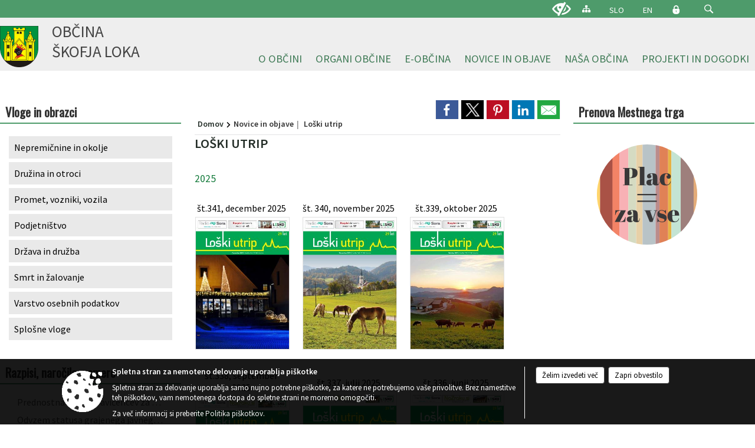

--- FILE ---
content_type: text/html; charset=utf-8
request_url: https://predlagam.skofjaloka.si/objave/63
body_size: 162622
content:



<!DOCTYPE html>
<html lang="sl">
<head prefix="og: https://ogp.me/ns#">
    <meta charset="utf-8" />
    <meta property="og:type" content="website" />
    <title>
    

Loški utrip    

 - Občina Škofja Loka</title>
    <meta property="og:title" content="
    

Loški utrip    

 - Občina Škofja Loka" />
    <meta property="fb:app_id" content="1414532895426376" />
    <meta name="copyright" content="Copyright Sigmateh, 2025. Vse pravice pridržane.">
    <meta name="author" content="E-občina">
    <meta name="description" content="
    

Loški utrip    

 - Občina Škofja Loka" />
    <meta property="og:description" content="
    

Loški utrip    

 - Občina Škofja Loka" />
    <meta name="keywords" content="objave,novice,aktualne,zadnje novice,novice v regiji,lokalne novice,obcinske novice,občinske novice,oglasna deska,dogajanje v obcini,dogajanje v občini,obcinska stran,novosti v občini,Občine Škofja Loka, Škofja Loka, Škofja Loka, Občina Škofja Loka" />
    <meta name="viewport" content="width=device-width, initial-scale=1.0" />
    
     <meta property="og:image" content="https://www.skofjaloka.si/favicons/skofjaloka/mstile-150x150.png" /> 

            <link rel="shortcut icon" href="/favicons/skofjaloka/favicon.ico?v=7kxM7lPYPq">
        <link rel="canonical" href="https://www.skofjaloka.si/objave/63" />
        <link rel="sitemap" type="application/xml" title="Sitemap" href="/sitemapxml">

    <script src="/bundles/jquerybasic?v=390"></script>

    <script src="/bundles/bootstrap?v=390"></script>


    <!--[if lte IE 9]>
        <link href="/Scripts/animateit/iefix?v=WVNPMo8DK8TNI_w7e8_RCm17J9vKRIQ26uWUHEE5Dy01" rel="stylesheet"/>

    <![endif]-->
    <link href="/Content/osnovno?v=390" rel="stylesheet"/>

    <link href="/Content/bootstrap/bootstrap.min.css?v=390" rel="stylesheet"/>


    <script type="text/javascript">
        window.addEventListener("DOMContentLoaded", function () {
            if (window.navigator.userAgent.indexOf("Trident/") > 0) {
                alert("Ker za brskanje uporabljate starejšo različico spletnega brskalnika, vse funkcionalnosti spletnega mesta morda ne bodo na voljo. Predlagamo, da namestite Microsoft EDGE, Mozilla Firefox, Google Chrome ali katerega od drugih sodobnih spletnih brskalnikov.");
            }
        });
    </script>

    <script class="structured-data-org" type="application/ld+json">
        {
        "@context":"https://schema.org",
        "@type":"Organization",
        "name":"Občina Škofja Loka",
        "legalName":"Občina Škofja Loka",
        "url":"https://www.skofjaloka.si",
        "logo":"https://e-obcina.si/Images/Grbi/skofjaloka.png",
        "contactPoint":
        {"@type":"ContactPoint","contactType":"Spletna stran Občine Škofja Loka","telephone":"[04 511 23 00]","email":"obcina@skofjaloka.si"}
        }
    </script>



        <link href="/Content/TinyMce/tinymce.min.css" rel="stylesheet" type="text/css" />

            <link href="/Content/Glave/modern5.min.css" rel="stylesheet" type="text/css" />
        <link href="/Content/Personalized/131.min.css" rel="stylesheet" type="text/css" />


    <link rel="stylesheet" href="/Fonts/eoicons/eoicons.css" />

    
</head>
<body class="subpage    sl-SI">


    <div id="menu_mobile">
        <div id="header">
            <a href="#menu-left" class="eoicons eoicon-list" style="left: 0;" title="Meni - levo" aria-label="Meni - levo"></a>

            
            <a href="#menu-right" class="eoicons eoicon-user2" style="right: 0;" title="Meni - desno" aria-label="Meni - desno"></a>

        </div>

        <nav id="menu-left" role="navigation" aria-label="Glavna navigacija">
            <ul>
                        <li>
                                    <span>O OBČINI</span>
                                                            <ul>
                                        <li>
                                                <a href="/objave/230" target="_self">Imenik zaposlenih</a>

                                        </li>
                                        <li>
                                                <a href="/objave/230" target="_self">Občinska uprava</a>

                                                <ul>
                                                            <li><a href="/objava/57778" target="_self">Osnovna predstavitev</a></li>
                                                            <li><a href="/objava/78694" target="_self">Kabinet župana</a></li>
                                                            <li><a href="/objava/57648" target="_self">Oddelek za splošne zadeve in digitalizacijo</a></li>
                                                            <li><a href="/objava/57753" target="_self">Oddelek za gospodarske javne službe in promet</a></li>
                                                            <li><a href="/objava/57652" target="_self">Oddelek za pravne zadeve in nepremičnine</a></li>
                                                            <li><a href="/objava/57649" target="_self">Oddelek za okolje in prostor</a></li>
                                                            <li><a href="/objava/57754" target="_self">Oddelek za družbene dejavnosti</a></li>
                                                            <li><a href="/objava/57755" target="_self">Oddelek za finance in gospodarstvo</a></li>
                                                </ul>
                                        </li>
                                        <li>
                                                <a href="/objave/347" target="_self">Vizitka občine</a>

                                        </li>
                                        <li>
                                                <a href="/objave/183" target="_self">Organigram</a>

                                        </li>
                                        <li>
                                                <a href="/objave/255" target="_self">Uradne ure</a>

                                        </li>
                                        <li>
                                                <a href="/gdpr" target="_self">Varstvo osebnih podatkov</a>

                                        </li>
                                        <li>
                                                <a href="/katalogjavnegaznacaja" target="_self">Informacije javnega značaja</a>

                                        </li>
                                        <li>
                                                <a href="/acts" target="_self">Občinski predpisi</a>

                                        </li>
                                        <li>
                                                <span>Splošni akti</span>

                                                <ul>
                                                            <li><a href="/objave/161" target="_self">Proračun</a></li>
                                                            <li><a href="/objava/57630" target="_self">Statut občine</a></li>
                                                            <li><a href="/objava/57774" target="_self">Poslovnik občinskega sveta</a></li>
                                                            <li><a href="/objava/57824" target="_self">Poslovnik nadzornega odbora</a></li>
                                                            <li><a href="/objava/57775" target="_self">Odlok o organizaciji obč. uprave</a></li>
                                                            <li><a href="/objava/57776" target="_self">Pravilnik o plačah funkcionarjev</a></li>
                                                </ul>
                                        </li>
                                        <li>
                                                <a href="/objave/48" target="_self">Krajevne skupnosti</a>

                                        </li>
                                        <li>
                                                <span>SPVCP</span>

                                                <ul>
                                                            <li><a href="/objava/1142033" target="_self">Predstavitev SPVCP</a></li>
                                                            <li><a href="/objava/75844" target="_self">Tehnična komisija SPVCP</a></li>
                                                            <li><a href="/objava/77858" target="_self">Preventivno - vzgojni nasveti</a></li>
                                                            <li><a href="/objava/77840" target="_self">Načrti šolskih poti</a></li>
                                                            <li><a href="/objava/77956" target="_self">Prikazovalniki hitrosti</a></li>
                                                </ul>
                                        </li>
                                        <li>
                                                <a href="/objava/584761" target="_self">MEDOBČINSKI INŠPEKTORAT IN REDARSTVO</a>

                                        </li>
                                        <li>
                                                <a href="/objava/57790" target="_self">Ravnanje s stvarnim in finančnim premoženjem</a>

                                        </li>
                                        <li>
                                                <a href="/objave/177" target="_self">Programski dokumenti</a>

                                        </li>
                                        <li>
                                                <a href="/objave/107" target="_self">Občinski prostorski akti</a>

                                                <ul>
                                                            <li><a href="/objave/107?subcategory=219" target="_self">Sprejeti</a></li>
                                                            <li><a href="/objave/107?subcategory=220" target="_self">V pripravi</a></li>
                                                            <li><a href="/objave/107?subcategory=69" target="_self">Drugi</a></li>
                                                </ul>
                                        </li>
                                </ul>
                        </li>
                        <li>
                                    <span>ORGANI OBČINE</span>
                                                            <ul>
                                        <li>
                                                <a href="/objave/176" target="_self">Župan</a>

                                        </li>
                                        <li>
                                                <a href="/objave/294" target="_self">Podžupan</a>

                                        </li>
                                        <li>
                                                <span>Občinski svet</span>

                                                <ul>
                                                            <li><a href="/objave/229" target="_self">Člani</a></li>
                                                            <li><a href="/objave/115?subcategory=143" target="_self">Odbori in komisije</a></li>
                                                            <li><a href="/objave/76" target="_self">Seje</a></li>
                                                            <li><a href="https://skofjaloka.mitv.si/" target="_blank">Posnetki sej </a></li>
                                                            <li><a href="/objava/57630" target="_self">Statut občine</a></li>
                                                            <li><a href="/objava/57774" target="_self">Poslovnik občinskega sveta</a></li>
                                                            <li><a href=" /objava/143496" target="_self">Predstavniki Občine v zavodih</a></li>
                                                            <li><a href="/objava/221355" target="_self">Svetniške skupine</a></li>
                                                </ul>
                                        </li>
                                        <li>
                                                <a href="/objava/62337" target="_self">Nadzorni odbor</a>

                                        </li>
                                        <li>
                                                <a href="/objava/57780" target="_self">Lokalne volitve</a>

                                        </li>
                                </ul>
                        </li>
                        <li>
                                    <span>E-OBČINA</span>
                                                            <ul>
                                        <li>
                                                <a href="/objave/364" target="_self">Vloge in obrazci</a>

                                        </li>
                                        <li>
                                                <a href="/objave/391" target="_self">Predlogi in pobude</a>

                                        </li>
                                        <li>
                                                <a href="/einforming" target="_self">Naročite se na obvestila občine</a>

                                        </li>
                                        <li>
                                                <a href="/objava/71672" target="_self">Varnejša cestna infrastruktura</a>

                                        </li>
                                </ul>
                        </li>
                        <li>
                                    <span>NOVICE IN OBJAVE</span>
                                                            <ul>
                                        <li>
                                                <a href="/objave/8" target="_self">Novice občine</a>

                                        </li>
                                        <li>
                                                <a href="/objave/38" target="_self">Novice občanov</a>

                                        </li>
                                        <li>
                                                <a href="/objave/43" target="_self">Koledar dogodkov</a>

                                        </li>
                                        <li>
                                                <a href="/objave/141" target="_self">Novice krajevnih skupnosti</a>

                                        </li>
                                        <li>
                                                <a href="/objava/57767" target="_self">Cestne zapore</a>

                                        </li>
                                        <li>
                                                <a href="/objava/73932" target="_self">Parkiranje v Škofji Loki</a>

                                        </li>
                                        <li>
                                                <a href="/objave/58" target="_self">Javne razgrnitve</a>

                                        </li>
                                        <li>
                                                <a href="/objave/58" target="_self">Razpisi, javna naročila, natečaji...</a>

                                        </li>
                                        <li>
                                                <a href="/acts" target="_self">Občinski predpisi</a>

                                        </li>
                                        <li>
                                                <a href="/objave/99" target="_self">Novice SPVCP</a>

                                                <ul>
                                                            <li><a href="/objava/886714" target="_self">40 dni brez alkohola</a></li>
                                                </ul>
                                        </li>
                                        <li>
                                                <a href="/objave/63" target="_self">Loški utrip</a>

                                        </li>
                                        <li>
                                                <a href="http://ls.lex-localis.info/Zaloznistvo/Publikacija.aspx?docType=2" target="_blank">Uradno glasilo občine</a>

                                        </li>
                                        <li>
                                                <a href="/objave/64" target="_self">Loške novice</a>

                                        </li>
                                        <li>
                                                <a href="/objave/102" target="_self">Mesečni koledar dogodkov KAM</a>

                                        </li>
                                        <li>
                                                <a href="http://www.radio-sora.si/" target="_blank">Radio Sora</a>

                                        </li>
                                        <li>
                                                <a href="/objava/587672" target="_self">Spletna kamera Škofja Loka</a>

                                        </li>
                                        <li>
                                                <a href="/gallery" target="_self">Galerija slik</a>

                                        </li>
                                </ul>
                        </li>
                        <li>
                                    <span>NAŠA OBČINA</span>
                                                            <ul>
                                        <li>
                                                <a href="https://aed.skofjaloka.si:444/" target="_blank">AED</a>

                                        </li>
                                        <li>
                                                <a href="/objave/187" target="_self">Simboli občine</a>

                                        </li>
                                        <li>
                                                <a href="https://www.skofjaloka.si/objava/1070797" target="_blank">#Naša Loka</a>

                                        </li>
                                        <li>
                                                <a href="/objava/267734" target="_self">ODPRTA ULICA</a>

                                        </li>
                                        <li>
                                                <a href="/objave/175" target="_self">Škofja Loka</a>

                                        </li>
                                        <li>
                                                <a href="http://www.visitskofjaloka.si/si/" target="_blank">Turizem</a>

                                        </li>
                                        <li>
                                                <a href="/objave/191" target="_self">Občinski praznik</a>

                                        </li>
                                        <li>
                                                <a href="/objave/91" target="_self">Znamenitosti v občini</a>

                                        </li>
                                        <li>
                                                <a href="/objava/57760" target="_self">Mednarodno sodelovanje</a>

                                        </li>
                                        <li>
                                                <a href="/objava/57916" target="_self">Pobratene občine</a>

                                        </li>
                                        <li>
                                                <a href="/objava/57779" target="_self">Podjetniške priložnosti</a>

                                        </li>
                                        <li>
                                                <a href="/objava/57764" target="_self">Javna uprava</a>

                                        </li>
                                        <li>
                                                <a href="/objava/57816" target="_self">Gospodarske javne službe</a>

                                                <ul>
                                                            <li><a href="/objava/57816#oskrba-s-pitno-vodo" target="_self">Oskrba s pitno vodo</a></li>
                                                            <li><a href="/objava/57816#komunalne-in-padavinske-odpadne-vode" target="_self">Komunalne in padavinske odpadne vode</a></li>
                                                            <li><a href="/objava/57816#komunalni-odpadki" target="_self">Komunalni odpadki</a></li>
                                                            <li><a href="/objava/57816#predelava-in-odstranjevanje-odpadkov" target="_self">Predelava in odstranjevanje odpadkov</a></li>
                                                            <li><a href="/objava/57816#operater-sistema-zemeljskega-plina" target="_self">Operater distribucijskega sistema zemeljskega plina</a></li>
                                                            <li><a href="/objava/57816#upravljanje-pokopalisc" target="_self">Upravljanje pokopališč</a></li>
                                                            <li><a href="/objava/57816#vzdrzevanje-cest" target="_self">Vzdrževanje cest</a></li>
                                                </ul>
                                        </li>
                                        <li>
                                                <a href="/objava/57817" target="_self">Izobraževanje</a>

                                        </li>
                                        <li>
                                                <a href="/objava/57822" target="_self">Predšolska vzgoja</a>

                                        </li>
                                        <li>
                                                <span>Vzdrževanje cest</span>

                                        </li>
                                        <li>
                                                <a href="/objava/57818" target="_self">Kultura in umetnost</a>

                                        </li>
                                        <li>
                                                <a href="/objava/57819" target="_self">Zdravstvo</a>

                                        </li>
                                        <li>
                                                <a href="/objava/57820" target="_self">Socialno varstvo</a>

                                        </li>
                                        <li>
                                                <a href="/objava/57821" target="_self">Šport in rekreacija</a>

                                        </li>
                                        <li>
                                                <a href="/objave/188" target="_self">Častni občani</a>

                                        </li>
                                        <li>
                                                <a href="/objava/57653" target="_self">Aleja zaslužnih Ločank in Ločanov</a>

                                        </li>
                                        <li>
                                                <a href="/objava/80722" target="_self">Promo film o Škofji Loki</a>

                                        </li>
                                        <li>
                                                <a href="/objava/57765" target="_self">Almanahi</a>

                                        </li>
                                </ul>
                        </li>
                        <li>
                                    <span>PROJEKTI IN DOGODKI</span>
                                                            <ul>
                                        <li>
                                                <a href="https://loskoekolosko.si/" target="_blank">Loško je ekološko</a>

                                        </li>
                                        <li>
                                                <a href="http://www.pasijon.si/" target="_blank">Škofjeloški pasijon</a>

                                        </li>
                                        <li>
                                                <a href="/objava/78361" target="_self">Obnova kulturne dediščine</a>

                                        </li>
                                        <li>
                                                <a href="/objava/609477" target="_self">Kolesarska povezava Škofja Loka - Virmaše </a>

                                        </li>
                                        <li>
                                                <a href="https://www.skofjaloka.si/objava/1174047" target="_blank">Naj prostovoljec_ka leta</a>

                                        </li>
                                        <li>
                                                <a href="/objava/369328" target="_self">Razvoj vaških jeder</a>

                                        </li>
                                        <li>
                                                <a href="https://www.skofjaloka.si/objava/1085493" target="_blank">SAKRALNA DEDIŠČINA POVEZUJE IN BOGATI</a>

                                        </li>
                                        <li>
                                                <a href="/objava/229311" target="_self">Juniors for seniors - ACTAGE</a>

                                        </li>
                                        <li>
                                                <a href="/objava/191582" target="_self">E-nostavno na kolo</a>

                                        </li>
                                        <li>
                                                <a href="/objava/707588" target="_self">Trata 2.1</a>

                                        </li>
                                        <li>
                                                <a href="/objava/1022570" target="_self">Breaking Isolation</a>

                                        </li>
                                        <li>
                                                <a href="/objava/931042" target="_self"> S.M.ALL</a>

                                        </li>
                                        <li>
                                                <a href="/objava/80730" target="_self">Pisana Loka</a>

                                        </li>
                                        <li>
                                                <a href="/objava/491757" target="_self">Protipoplavni ukrepi</a>

                                        </li>
                                        <li>
                                                <a href="https://www.skofjaloka.si/objava/389874" target="_blank">Kolesarska veriga na podeželju</a>

                                        </li>
                                        <li>
                                                <a href="/objava/671488" target="_self">(NAD)gradimo ponudbo Škofjeloškega</a>

                                        </li>
                                        <li>
                                                <a href="/objava/80731" target="_self">Loka v snegu </a>

                                        </li>
                                        <li>
                                                <a href="/objava/591053" target="_self">Strategija trajnostnega razvoja turizma</a>

                                        </li>
                                        <li>
                                                <a href="https://www.skofjaloka.si/objava/1012232" target="_blank">Načrt izvajanja parkirne politike občine Škofja Loka</a>

                                        </li>
                                        <li>
                                                <a href="/objava/588651" target="_self">Razstave</a>

                                        </li>
                                        <li>
                                                <a href="https://www.skofjaloka.si/objava/744373" target="_blank">Šola prenove</a>

                                        </li>
                                        <li>
                                                <a href="https://www.skofjaloka.si/objava/549864" target="_blank">Agata in Jurij </a>

                                        </li>
                                        <li>
                                                <a href="/objava/913353" target="_self">VARUHOV KOTIČEK</a>

                                        </li>
                                        <li>
                                                <a href="https://www.skofjaloka.si/objava/640861" target="_blank">eKOLOka</a>

                                        </li>
                                        <li>
                                                <a href="/objava/158188" target="_self">Obnova Loškega gradu</a>

                                        </li>
                                        <li>
                                                <a href="https://www.skofjaloka.si/objava/551486" target="_blank">Ureditev porečja Sore</a>

                                        </li>
                                        <li>
                                                <a href="https://www.skofjaloka.si/objava/1086554" target="_blank">Celostna prometna strategija</a>

                                        </li>
                                        <li>
                                                <a href="/objava/1141041" target="_self">Potujoča zbiralnica odpadkov</a>

                                        </li>
                                        <li>
                                                <a href="/objava/133522" target="_self">Odprto širokopasovno omrežje</a>

                                        </li>
                                        <li>
                                                <a href="/objava/58841" target="_self">Trg pod gradom in igrišče Zamorc</a>

                                        </li>
                                        <li>
                                                <a href="/objava/592671" target="_self">Eko sklad</a>

                                        </li>
                                        <li>
                                                <a href="https://www.skofjaloka.si/objava/548321" target="_blank">&#39;&#39;CRNGROB NAOKROG&#39;&#39;</a>

                                        </li>
                                        <li>
                                                <a href="https://www.skofjaloka.si/objava/226681" target="_blank">Sožitje na grajskem vrtu</a>

                                        </li>
                                        <li>
                                                <a href="/objave/46" target="_self">Arhiv projektov</a>

                                        </li>
                                </ul>
                        </li>

            </ul>
        </nav>

        <nav id="menu-right" role="navigation" aria-label="Nastavitve">
            <ul>
                    <li>
                        <a id="login-link-mobile" href="/Prijava">Prijava</a>
                        <script type="text/javascript">
                            $(function () {
                                $("#login-link-mobile").prop("href", "/prijava?ReturnUrl=" + window.location.pathname);
                            });
                        </script>
                    </li>
                    <li>
                        <a href="/Registracija">Registracija</a>
                    </li>
            </ul>
        </nav>
    </div>
    <script type="text/javascript">
        $(function () {
            $("#menu-left .mm-btn_close").removeClass("mm-btn_close").addClass("mm-btn_search");
            $("#menu-left .mm-btn_search").attr("href", "javascript:void(0);");

            $(document).on("click", "#menu-left .mm-btn_search", function () {
                $("#menu-left .mm-searchfield").submit();
            });

            $("nav#menu-left .mm-navbars_top .mm-navbar .mm-btn_search").removeAttr("aria-owns"); // brez tega je celotna stran aria-hidden=true
        })



        document.addEventListener(
            "DOMContentLoaded", () => {
            new Mmenu("nav#menu-left", {
                "offCanvas": {
                    "position": "left-front"
                },
                "theme": "dark",
                "navbar": {
                    "title": "Glavni meni"
                },
                "navbars": [
                    {
                        "position": "top",
                        "content": [
                            "searchfield"
                        ]
                    }

,{"position": "bottom","content": ["<a class='eoicons eoicon-facebook' href='https://www.facebook.com/infoobcinaskofjaloka'></a>","<a class='eoicons eoicon-phone2' href='tel:04 511 23 00'></a>","<a class='eoicons eoicon-mail' href='mailto:obcina@skofjaloka.si'></a>"]}                ],
                "searchfield": {
                    placeholder: "Začni iskanje...",
                    title: "Za pričetek iskanja kliknite na puščico >",
                    noResults: "",
                    add: true,
                    search: false,
                    searchIn: "#abc123"
                }
            }, {
                "searchfield": {
                    "form": {
                        action: "/search",
                        method: "get"
                    },
                    "input": {
                        type: "text",
                        name: "search_term",
                        id: "searchform"
                    },
                    "submit": true
                }
            });

            new Mmenu("nav#menu-right", {
                "offCanvas": {
                    "position": "right-front"
                },
                "theme": "dark",
                "navbar": {
                    "title": "Uporabnik"
                }
            });

            if ($("#vsebina .modal").length > 0) {
                $.each($("#vsebina .modal"), function () {
                    $(this).appendTo("body");
                });
            }
        });
    </script>
    <style type="text/css">
        .mm-navbars.mm-navbars--bottom {
            font-size: 1.5rem;
        }
    </style>
<div id="head-container" class="headstyle-modern5 d-print-none">
    <a id="jump-to-main-content" href="#maincontent" aria-label="Skok na vsebino">Skok na vsebino</a>

    <div id="top_row" class="skrij_pod_815">
        <div id="top_menu_container">
        <ul id="top_menu" class="skrij_pod_815">
            
                            <li>
                    <div class="menuItems">
                        <a class="eoicons eoicon-blind" href="#" onclick="$('#bps_control').modal('show');" title="Uporabniki z različnimi oblikami oviranosti"></a>
                    </div>
                </li>
                <li>
                    <div class="menuItems">
                        <a class="eoicons eoicon-sitemap" href="/sitemap" title="Kazalo strani"></a>
                    </div>
                </li>
                            <li>
                    <div class="menuItems">
                        <a  href="/Home?lang=si">
                            SLO
                        </a>
                    </div>
                </li>
                            <li>
                    <div class="menuItems">
                        <a  href="/vizitka?lang=en">
                            EN
                        </a>
                    </div>
                </li>
                                                                                                                <li>
                    <a class="eoicons eoicon-locked1" id="login-link" href="/prijava" title="Prijava"></a>
                    <script type="text/javascript">
                        $(function () {
                            $("#login-link").prop("href", "/prijava?ReturnUrl=" + window.location.pathname);
                        });
                    </script>
                </li>
            <li class="search">
                <div class="menuItems">
                    <form id="search_form" method="GET" action="/search">
                        <input aria-label="Iskane ključne besede" id="search_term" name="search_term" placeholder="ISKANJE" />
                        <span aria-label="Išči" class="eoicons eoicon-search" id="search_btn" name="search_btn" role="button"></span>
                        <span id="search_close_button">✕</span>
                    </form>
                </div>
            </li>
        </ul>
        </div>
    </div>

        
        <div id="logo_container">
            <a href="/">
                <img alt="Grb Občine Škofja Loka" id="logo" src="/Images/Grbi/skofjaloka.png" />
                    <div id="municipality_name">
                        <span class="municipality_word">
Občina                        </span>
Škofja Loka                                            </div>
            </a>
        </div>

<div id="top_container">        
<div id="menu_desktop">
    <div>
        <div class="MeniClass" role="navigation" aria-label="Glavna navigacija">
            <ul id="main_menu" role="menubar">
                        <li role="none">
                                <a role="menuitem" href="#" target="_self" class="menu_title" aria-haspopup="true">
                                    <span style="border-color:">O OBČINI</span>
                                </a>
                                                            <ul role="menu" class="menu_column" style="border-left-color:;">
                                        <li role="none" class="col-md-auto px-0">
                                                <a role="menuitem" aria-haspopup="false" href="/objave/230" target="_self">Imenik zaposlenih</a>

                                        </li>
                                        <li role="none" class="col-md-auto px-0">
                                                <a role="menuitem" aria-haspopup="true" href="/objave/230" target="_self">Občinska uprava</a>

                                                <ul role="menu" class="submenu">
                                                            <li role="none" class="col-md-auto px-0"><a role="menuitem" href="/objava/57778" target="_self">Osnovna predstavitev</a></li>
                                                            <li role="none" class="col-md-auto px-0"><a role="menuitem" href="/objava/78694" target="_self">Kabinet župana</a></li>
                                                            <li role="none" class="col-md-auto px-0"><a role="menuitem" href="/objava/57648" target="_self">Oddelek za splošne zadeve in digitalizacijo</a></li>
                                                            <li role="none" class="col-md-auto px-0"><a role="menuitem" href="/objava/57753" target="_self">Oddelek za gospodarske javne službe in promet</a></li>
                                                            <li role="none" class="col-md-auto px-0"><a role="menuitem" href="/objava/57652" target="_self">Oddelek za pravne zadeve in nepremičnine</a></li>
                                                            <li role="none" class="col-md-auto px-0"><a role="menuitem" href="/objava/57649" target="_self">Oddelek za okolje in prostor</a></li>
                                                            <li role="none" class="col-md-auto px-0"><a role="menuitem" href="/objava/57754" target="_self">Oddelek za družbene dejavnosti</a></li>
                                                            <li role="none" class="col-md-auto px-0"><a role="menuitem" href="/objava/57755" target="_self">Oddelek za finance in gospodarstvo</a></li>
                                                </ul>
                                        </li>
                                        <li role="none" class="col-md-auto px-0">
                                                <a role="menuitem" aria-haspopup="false" href="/objave/347" target="_self">Vizitka občine</a>

                                        </li>
                                        <li role="none" class="col-md-auto px-0">
                                                <a role="menuitem" aria-haspopup="false" href="/objave/183" target="_self">Organigram</a>

                                        </li>
                                        <li role="none" class="col-md-auto px-0">
                                                <a role="menuitem" aria-haspopup="false" href="/objave/255" target="_self">Uradne ure</a>

                                        </li>
                                        <li role="none" class="col-md-auto px-0">
                                                <a role="menuitem" aria-haspopup="false" href="/gdpr" target="_self">Varstvo osebnih podatkov</a>

                                        </li>
                                        <li role="none" class="col-md-auto px-0">
                                                <a role="menuitem" aria-haspopup="false" href="/katalogjavnegaznacaja" target="_self">Informacije javnega značaja</a>

                                        </li>
                                        <li role="none" class="col-md-auto px-0">
                                                <a role="menuitem" aria-haspopup="false" href="/acts" target="_self">Občinski predpisi</a>

                                        </li>
                                        <li role="none" class="col-md-auto px-0">
                                                <a role="menuitem" aria-haspopup="true" href="#">Splošni akti</a>

                                                <ul role="menu" class="submenu">
                                                            <li role="none" class="col-md-auto px-0"><a role="menuitem" href="/objave/161" target="_self">Proračun</a></li>
                                                            <li role="none" class="col-md-auto px-0"><a role="menuitem" href="/objava/57630" target="_self">Statut občine</a></li>
                                                            <li role="none" class="col-md-auto px-0"><a role="menuitem" href="/objava/57774" target="_self">Poslovnik občinskega sveta</a></li>
                                                            <li role="none" class="col-md-auto px-0"><a role="menuitem" href="/objava/57824" target="_self">Poslovnik nadzornega odbora</a></li>
                                                            <li role="none" class="col-md-auto px-0"><a role="menuitem" href="/objava/57775" target="_self">Odlok o organizaciji obč. uprave</a></li>
                                                            <li role="none" class="col-md-auto px-0"><a role="menuitem" href="/objava/57776" target="_self">Pravilnik o plačah funkcionarjev</a></li>
                                                </ul>
                                        </li>
                                        <li role="none" class="col-md-auto px-0">
                                                <a role="menuitem" aria-haspopup="false" href="/objave/48" target="_self">Krajevne skupnosti</a>

                                        </li>
                                        <li role="none" class="col-md-auto px-0">
                                                <a role="menuitem" aria-haspopup="true" href="#">SPVCP</a>

                                                <ul role="menu" class="submenu">
                                                            <li role="none" class="col-md-auto px-0"><a role="menuitem" href="/objava/1142033" target="_self">Predstavitev SPVCP</a></li>
                                                            <li role="none" class="col-md-auto px-0"><a role="menuitem" href="/objava/75844" target="_self">Tehnična komisija SPVCP</a></li>
                                                            <li role="none" class="col-md-auto px-0"><a role="menuitem" href="/objava/77858" target="_self">Preventivno - vzgojni nasveti</a></li>
                                                            <li role="none" class="col-md-auto px-0"><a role="menuitem" href="/objava/77840" target="_self">Načrti šolskih poti</a></li>
                                                            <li role="none" class="col-md-auto px-0"><a role="menuitem" href="/objava/77956" target="_self">Prikazovalniki hitrosti</a></li>
                                                </ul>
                                        </li>
                                        <li role="none" class="col-md-auto px-0">
                                                <a role="menuitem" aria-haspopup="false" href="/objava/584761" target="_self">MEDOBČINSKI INŠPEKTORAT IN REDARSTVO</a>

                                        </li>
                                        <li role="none" class="col-md-auto px-0">
                                                <a role="menuitem" aria-haspopup="false" href="/objava/57790" target="_self">Ravnanje s stvarnim in finančnim premoženjem</a>

                                        </li>
                                        <li role="none" class="col-md-auto px-0">
                                                <a role="menuitem" aria-haspopup="false" href="/objave/177" target="_self">Programski dokumenti</a>

                                        </li>
                                        <li role="none" class="col-md-auto px-0">
                                                <a role="menuitem" aria-haspopup="true" href="/objave/107" target="_self">Občinski prostorski akti</a>

                                                <ul role="menu" class="submenu">
                                                            <li role="none" class="col-md-auto px-0"><a role="menuitem" href="/objave/107?subcategory=219" target="_self">Sprejeti</a></li>
                                                            <li role="none" class="col-md-auto px-0"><a role="menuitem" href="/objave/107?subcategory=220" target="_self">V pripravi</a></li>
                                                            <li role="none" class="col-md-auto px-0"><a role="menuitem" href="/objave/107?subcategory=69" target="_self">Drugi</a></li>
                                                </ul>
                                        </li>
                                </ul>
                        </li>
                        <li role="none">
                                <a role="menuitem" href="#" target="_self" class="menu_title" aria-haspopup="true">
                                    <span style="border-color:">ORGANI OBČINE</span>
                                </a>
                                                            <ul role="menu" class="menu_column" style="border-left-color:;">
                                        <li role="none" class="col-md-auto px-0">
                                                <a role="menuitem" aria-haspopup="false" href="/objave/176" target="_self">Župan</a>

                                        </li>
                                        <li role="none" class="col-md-auto px-0">
                                                <a role="menuitem" aria-haspopup="false" href="/objave/294" target="_self">Podžupan</a>

                                        </li>
                                        <li role="none" class="col-md-auto px-0">
                                                <a role="menuitem" aria-haspopup="true" href="#">Občinski svet</a>

                                                <ul role="menu" class="submenu">
                                                            <li role="none" class="col-md-auto px-0"><a role="menuitem" href="/objave/229" target="_self">Člani</a></li>
                                                            <li role="none" class="col-md-auto px-0"><a role="menuitem" href="/objave/115?subcategory=143" target="_self">Odbori in komisije</a></li>
                                                            <li role="none" class="col-md-auto px-0"><a role="menuitem" href="/objave/76" target="_self">Seje</a></li>
                                                            <li role="none" class="col-md-auto px-0"><a role="menuitem" href="https://skofjaloka.mitv.si/" target="_blank">Posnetki sej </a></li>
                                                            <li role="none" class="col-md-auto px-0"><a role="menuitem" href="/objava/57630" target="_self">Statut občine</a></li>
                                                            <li role="none" class="col-md-auto px-0"><a role="menuitem" href="/objava/57774" target="_self">Poslovnik občinskega sveta</a></li>
                                                            <li role="none" class="col-md-auto px-0"><a role="menuitem" href=" /objava/143496" target="_self">Predstavniki Občine v zavodih</a></li>
                                                            <li role="none" class="col-md-auto px-0"><a role="menuitem" href="/objava/221355" target="_self">Svetniške skupine</a></li>
                                                </ul>
                                        </li>
                                        <li role="none" class="col-md-auto px-0">
                                                <a role="menuitem" aria-haspopup="false" href="/objava/62337" target="_self">Nadzorni odbor</a>

                                        </li>
                                        <li role="none" class="col-md-auto px-0">
                                                <a role="menuitem" aria-haspopup="false" href="/objava/57780" target="_self">Lokalne volitve</a>

                                        </li>
                                </ul>
                        </li>
                        <li role="none">
                                <a role="menuitem" href="#" target="_self" class="menu_title" aria-haspopup="true">
                                    <span style="border-color:">E-OBČINA</span>
                                </a>
                                                            <ul role="menu" class="menu_column" style="border-left-color:;">
                                        <li role="none" class="col-md-auto px-0">
                                                <a role="menuitem" aria-haspopup="false" href="/objave/364" target="_self">Vloge in obrazci</a>

                                        </li>
                                        <li role="none" class="col-md-auto px-0">
                                                <a role="menuitem" aria-haspopup="false" href="/objave/391" target="_self">Predlogi in pobude</a>

                                        </li>
                                        <li role="none" class="col-md-auto px-0">
                                                <a role="menuitem" aria-haspopup="false" href="/einforming" target="_self">Naročite se na obvestila občine</a>

                                        </li>
                                        <li role="none" class="col-md-auto px-0">
                                                <a role="menuitem" aria-haspopup="false" href="/objava/71672" target="_self">Varnejša cestna infrastruktura</a>

                                        </li>
                                </ul>
                        </li>
                        <li role="none">
                                <a role="menuitem" href="#" target="_self" class="menu_title" aria-haspopup="true">
                                    <span style="border-color:">NOVICE IN OBJAVE</span>
                                </a>
                                                            <ul role="menu" class="menu_column" style="border-left-color:;">
                                        <li role="none" class="col-md-auto px-0">
                                                <a role="menuitem" aria-haspopup="false" href="/objave/8" target="_self">Novice občine</a>

                                        </li>
                                        <li role="none" class="col-md-auto px-0">
                                                <a role="menuitem" aria-haspopup="false" href="/objave/38" target="_self">Novice občanov</a>

                                        </li>
                                        <li role="none" class="col-md-auto px-0">
                                                <a role="menuitem" aria-haspopup="false" href="/objave/43" target="_self">Koledar dogodkov</a>

                                        </li>
                                        <li role="none" class="col-md-auto px-0">
                                                <a role="menuitem" aria-haspopup="false" href="/objave/141" target="_self">Novice krajevnih skupnosti</a>

                                        </li>
                                        <li role="none" class="col-md-auto px-0">
                                                <a role="menuitem" aria-haspopup="false" href="/objava/57767" target="_self">Cestne zapore</a>

                                        </li>
                                        <li role="none" class="col-md-auto px-0">
                                                <a role="menuitem" aria-haspopup="false" href="/objava/73932" target="_self">Parkiranje v Škofji Loki</a>

                                        </li>
                                        <li role="none" class="col-md-auto px-0">
                                                <a role="menuitem" aria-haspopup="false" href="/objave/58" target="_self">Javne razgrnitve</a>

                                        </li>
                                        <li role="none" class="col-md-auto px-0">
                                                <a role="menuitem" aria-haspopup="false" href="/objave/58" target="_self">Razpisi, javna naročila, natečaji...</a>

                                        </li>
                                        <li role="none" class="col-md-auto px-0">
                                                <a role="menuitem" aria-haspopup="false" href="/acts" target="_self">Občinski predpisi</a>

                                        </li>
                                        <li role="none" class="col-md-auto px-0">
                                                <a role="menuitem" aria-haspopup="true" href="/objave/99" target="_self">Novice SPVCP</a>

                                                <ul role="menu" class="submenu">
                                                            <li role="none" class="col-md-auto px-0"><a role="menuitem" href="/objava/886714" target="_self">40 dni brez alkohola</a></li>
                                                </ul>
                                        </li>
                                        <li role="none" class="col-md-auto px-0">
                                                <a role="menuitem" aria-haspopup="false" href="/objave/63" target="_self">Loški utrip</a>

                                        </li>
                                        <li role="none" class="col-md-auto px-0">
                                                <a role="menuitem" aria-haspopup="false" href="http://ls.lex-localis.info/Zaloznistvo/Publikacija.aspx?docType=2" target="_blank">Uradno glasilo občine</a>

                                        </li>
                                        <li role="none" class="col-md-auto px-0">
                                                <a role="menuitem" aria-haspopup="false" href="/objave/64" target="_self">Loške novice</a>

                                        </li>
                                        <li role="none" class="col-md-auto px-0">
                                                <a role="menuitem" aria-haspopup="false" href="/objave/102" target="_self">Mesečni koledar dogodkov KAM</a>

                                        </li>
                                        <li role="none" class="col-md-auto px-0">
                                                <a role="menuitem" aria-haspopup="false" href="http://www.radio-sora.si/" target="_blank">Radio Sora</a>

                                        </li>
                                        <li role="none" class="col-md-auto px-0">
                                                <a role="menuitem" aria-haspopup="false" href="/objava/587672" target="_self">Spletna kamera Škofja Loka</a>

                                        </li>
                                        <li role="none" class="col-md-auto px-0">
                                                <a role="menuitem" aria-haspopup="false" href="/gallery" target="_self">Galerija slik</a>

                                        </li>
                                </ul>
                        </li>
                        <li role="none">
                                <a role="menuitem" href="#" target="_self" class="menu_title" aria-haspopup="true">
                                    <span style="border-color:">NAŠA OBČINA</span>
                                </a>
                                                            <ul role="menu" class="menu_column" style="border-left-color:;">
                                        <li role="none" class="col-md-auto px-0">
                                                <a role="menuitem" aria-haspopup="false" href="https://aed.skofjaloka.si:444/" target="_blank">AED</a>

                                        </li>
                                        <li role="none" class="col-md-auto px-0">
                                                <a role="menuitem" aria-haspopup="false" href="/objave/187" target="_self">Simboli občine</a>

                                        </li>
                                        <li role="none" class="col-md-auto px-0">
                                                <a role="menuitem" aria-haspopup="false" href="https://www.skofjaloka.si/objava/1070797" target="_blank">#Naša Loka</a>

                                        </li>
                                        <li role="none" class="col-md-auto px-0">
                                                <a role="menuitem" aria-haspopup="false" href="/objava/267734" target="_self">ODPRTA ULICA</a>

                                        </li>
                                        <li role="none" class="col-md-auto px-0">
                                                <a role="menuitem" aria-haspopup="false" href="/objave/175" target="_self">Škofja Loka</a>

                                        </li>
                                        <li role="none" class="col-md-auto px-0">
                                                <a role="menuitem" aria-haspopup="false" href="http://www.visitskofjaloka.si/si/" target="_blank">Turizem</a>

                                        </li>
                                        <li role="none" class="col-md-auto px-0">
                                                <a role="menuitem" aria-haspopup="false" href="/objave/191" target="_self">Občinski praznik</a>

                                        </li>
                                        <li role="none" class="col-md-auto px-0">
                                                <a role="menuitem" aria-haspopup="false" href="/objave/91" target="_self">Znamenitosti v občini</a>

                                        </li>
                                        <li role="none" class="col-md-auto px-0">
                                                <a role="menuitem" aria-haspopup="false" href="/objava/57760" target="_self">Mednarodno sodelovanje</a>

                                        </li>
                                        <li role="none" class="col-md-auto px-0">
                                                <a role="menuitem" aria-haspopup="false" href="/objava/57916" target="_self">Pobratene občine</a>

                                        </li>
                                        <li role="none" class="col-md-auto px-0">
                                                <a role="menuitem" aria-haspopup="false" href="/objava/57779" target="_self">Podjetniške priložnosti</a>

                                        </li>
                                        <li role="none" class="col-md-auto px-0">
                                                <a role="menuitem" aria-haspopup="false" href="/objava/57764" target="_self">Javna uprava</a>

                                        </li>
                                        <li role="none" class="col-md-auto px-0">
                                                <a role="menuitem" aria-haspopup="true" href="/objava/57816" target="_self">Gospodarske javne službe</a>

                                                <ul role="menu" class="submenu">
                                                            <li role="none" class="col-md-auto px-0"><a role="menuitem" href="/objava/57816#oskrba-s-pitno-vodo" target="_self">Oskrba s pitno vodo</a></li>
                                                            <li role="none" class="col-md-auto px-0"><a role="menuitem" href="/objava/57816#komunalne-in-padavinske-odpadne-vode" target="_self">Komunalne in padavinske odpadne vode</a></li>
                                                            <li role="none" class="col-md-auto px-0"><a role="menuitem" href="/objava/57816#komunalni-odpadki" target="_self">Komunalni odpadki</a></li>
                                                            <li role="none" class="col-md-auto px-0"><a role="menuitem" href="/objava/57816#predelava-in-odstranjevanje-odpadkov" target="_self">Predelava in odstranjevanje odpadkov</a></li>
                                                            <li role="none" class="col-md-auto px-0"><a role="menuitem" href="/objava/57816#operater-sistema-zemeljskega-plina" target="_self">Operater distribucijskega sistema zemeljskega plina</a></li>
                                                            <li role="none" class="col-md-auto px-0"><a role="menuitem" href="/objava/57816#upravljanje-pokopalisc" target="_self">Upravljanje pokopališč</a></li>
                                                            <li role="none" class="col-md-auto px-0"><a role="menuitem" href="/objava/57816#vzdrzevanje-cest" target="_self">Vzdrževanje cest</a></li>
                                                </ul>
                                        </li>
                                        <li role="none" class="col-md-auto px-0">
                                                <a role="menuitem" aria-haspopup="false" href="/objava/57817" target="_self">Izobraževanje</a>

                                        </li>
                                        <li role="none" class="col-md-auto px-0">
                                                <a role="menuitem" aria-haspopup="false" href="/objava/57822" target="_self">Predšolska vzgoja</a>

                                        </li>
                                        <li role="none" class="col-md-auto px-0">
                                                <a role="menuitem" aria-haspopup="false" href="#">Vzdrževanje cest</a>

                                        </li>
                                        <li role="none" class="col-md-auto px-0">
                                                <a role="menuitem" aria-haspopup="false" href="/objava/57818" target="_self">Kultura in umetnost</a>

                                        </li>
                                        <li role="none" class="col-md-auto px-0">
                                                <a role="menuitem" aria-haspopup="false" href="/objava/57819" target="_self">Zdravstvo</a>

                                        </li>
                                        <li role="none" class="col-md-auto px-0">
                                                <a role="menuitem" aria-haspopup="false" href="/objava/57820" target="_self">Socialno varstvo</a>

                                        </li>
                                        <li role="none" class="col-md-auto px-0">
                                                <a role="menuitem" aria-haspopup="false" href="/objava/57821" target="_self">Šport in rekreacija</a>

                                        </li>
                                        <li role="none" class="col-md-auto px-0">
                                                <a role="menuitem" aria-haspopup="false" href="/objave/188" target="_self">Častni občani</a>

                                        </li>
                                        <li role="none" class="col-md-auto px-0">
                                                <a role="menuitem" aria-haspopup="false" href="/objava/57653" target="_self">Aleja zaslužnih Ločank in Ločanov</a>

                                        </li>
                                        <li role="none" class="col-md-auto px-0">
                                                <a role="menuitem" aria-haspopup="false" href="/objava/80722" target="_self">Promo film o Škofji Loki</a>

                                        </li>
                                        <li role="none" class="col-md-auto px-0">
                                                <a role="menuitem" aria-haspopup="false" href="/objava/57765" target="_self">Almanahi</a>

                                        </li>
                                </ul>
                        </li>
                        <li role="none">
                                <a role="menuitem" href="#" target="_self" class="menu_title" aria-haspopup="true">
                                    <span style="border-color:">PROJEKTI IN DOGODKI</span>
                                </a>
                                                            <ul role="menu" class="menu_column" style="border-left-color:;">
                                        <li role="none" class="col-md-auto px-0">
                                                <a role="menuitem" aria-haspopup="false" href="https://loskoekolosko.si/" target="_blank">Loško je ekološko</a>

                                        </li>
                                        <li role="none" class="col-md-auto px-0">
                                                <a role="menuitem" aria-haspopup="false" href="http://www.pasijon.si/" target="_blank">Škofjeloški pasijon</a>

                                        </li>
                                        <li role="none" class="col-md-auto px-0">
                                                <a role="menuitem" aria-haspopup="false" href="/objava/78361" target="_self">Obnova kulturne dediščine</a>

                                        </li>
                                        <li role="none" class="col-md-auto px-0">
                                                <a role="menuitem" aria-haspopup="false" href="/objava/609477" target="_self">Kolesarska povezava Škofja Loka - Virmaše </a>

                                        </li>
                                        <li role="none" class="col-md-auto px-0">
                                                <a role="menuitem" aria-haspopup="false" href="https://www.skofjaloka.si/objava/1174047" target="_blank">Naj prostovoljec_ka leta</a>

                                        </li>
                                        <li role="none" class="col-md-auto px-0">
                                                <a role="menuitem" aria-haspopup="false" href="/objava/369328" target="_self">Razvoj vaških jeder</a>

                                        </li>
                                        <li role="none" class="col-md-auto px-0">
                                                <a role="menuitem" aria-haspopup="false" href="https://www.skofjaloka.si/objava/1085493" target="_blank">SAKRALNA DEDIŠČINA POVEZUJE IN BOGATI</a>

                                        </li>
                                        <li role="none" class="col-md-auto px-0">
                                                <a role="menuitem" aria-haspopup="false" href="/objava/229311" target="_self">Juniors for seniors - ACTAGE</a>

                                        </li>
                                        <li role="none" class="col-md-auto px-0">
                                                <a role="menuitem" aria-haspopup="false" href="/objava/191582" target="_self">E-nostavno na kolo</a>

                                        </li>
                                        <li role="none" class="col-md-auto px-0">
                                                <a role="menuitem" aria-haspopup="false" href="/objava/707588" target="_self">Trata 2.1</a>

                                        </li>
                                        <li role="none" class="col-md-auto px-0">
                                                <a role="menuitem" aria-haspopup="false" href="/objava/1022570" target="_self">Breaking Isolation</a>

                                        </li>
                                        <li role="none" class="col-md-auto px-0">
                                                <a role="menuitem" aria-haspopup="false" href="/objava/931042" target="_self"> S.M.ALL</a>

                                        </li>
                                        <li role="none" class="col-md-auto px-0">
                                                <a role="menuitem" aria-haspopup="false" href="/objava/80730" target="_self">Pisana Loka</a>

                                        </li>
                                        <li role="none" class="col-md-auto px-0">
                                                <a role="menuitem" aria-haspopup="false" href="/objava/491757" target="_self">Protipoplavni ukrepi</a>

                                        </li>
                                        <li role="none" class="col-md-auto px-0">
                                                <a role="menuitem" aria-haspopup="false" href="https://www.skofjaloka.si/objava/389874" target="_blank">Kolesarska veriga na podeželju</a>

                                        </li>
                                        <li role="none" class="col-md-auto px-0">
                                                <a role="menuitem" aria-haspopup="false" href="/objava/671488" target="_self">(NAD)gradimo ponudbo Škofjeloškega</a>

                                        </li>
                                        <li role="none" class="col-md-auto px-0">
                                                <a role="menuitem" aria-haspopup="false" href="/objava/80731" target="_self">Loka v snegu </a>

                                        </li>
                                        <li role="none" class="col-md-auto px-0">
                                                <a role="menuitem" aria-haspopup="false" href="/objava/591053" target="_self">Strategija trajnostnega razvoja turizma</a>

                                        </li>
                                        <li role="none" class="col-md-auto px-0">
                                                <a role="menuitem" aria-haspopup="false" href="https://www.skofjaloka.si/objava/1012232" target="_blank">Načrt izvajanja parkirne politike občine Škofja Loka</a>

                                        </li>
                                        <li role="none" class="col-md-auto px-0">
                                                <a role="menuitem" aria-haspopup="false" href="/objava/588651" target="_self">Razstave</a>

                                        </li>
                                        <li role="none" class="col-md-auto px-0">
                                                <a role="menuitem" aria-haspopup="false" href="https://www.skofjaloka.si/objava/744373" target="_blank">Šola prenove</a>

                                        </li>
                                        <li role="none" class="col-md-auto px-0">
                                                <a role="menuitem" aria-haspopup="false" href="https://www.skofjaloka.si/objava/549864" target="_blank">Agata in Jurij </a>

                                        </li>
                                        <li role="none" class="col-md-auto px-0">
                                                <a role="menuitem" aria-haspopup="false" href="/objava/913353" target="_self">VARUHOV KOTIČEK</a>

                                        </li>
                                        <li role="none" class="col-md-auto px-0">
                                                <a role="menuitem" aria-haspopup="false" href="https://www.skofjaloka.si/objava/640861" target="_blank">eKOLOka</a>

                                        </li>
                                        <li role="none" class="col-md-auto px-0">
                                                <a role="menuitem" aria-haspopup="false" href="/objava/158188" target="_self">Obnova Loškega gradu</a>

                                        </li>
                                        <li role="none" class="col-md-auto px-0">
                                                <a role="menuitem" aria-haspopup="false" href="https://www.skofjaloka.si/objava/551486" target="_blank">Ureditev porečja Sore</a>

                                        </li>
                                        <li role="none" class="col-md-auto px-0">
                                                <a role="menuitem" aria-haspopup="false" href="https://www.skofjaloka.si/objava/1086554" target="_blank">Celostna prometna strategija</a>

                                        </li>
                                        <li role="none" class="col-md-auto px-0">
                                                <a role="menuitem" aria-haspopup="false" href="/objava/1141041" target="_self">Potujoča zbiralnica odpadkov</a>

                                        </li>
                                        <li role="none" class="col-md-auto px-0">
                                                <a role="menuitem" aria-haspopup="false" href="/objava/133522" target="_self">Odprto širokopasovno omrežje</a>

                                        </li>
                                        <li role="none" class="col-md-auto px-0">
                                                <a role="menuitem" aria-haspopup="false" href="/objava/58841" target="_self">Trg pod gradom in igrišče Zamorc</a>

                                        </li>
                                        <li role="none" class="col-md-auto px-0">
                                                <a role="menuitem" aria-haspopup="false" href="/objava/592671" target="_self">Eko sklad</a>

                                        </li>
                                        <li role="none" class="col-md-auto px-0">
                                                <a role="menuitem" aria-haspopup="false" href="https://www.skofjaloka.si/objava/548321" target="_blank">&#39;&#39;CRNGROB NAOKROG&#39;&#39;</a>

                                        </li>
                                        <li role="none" class="col-md-auto px-0">
                                                <a role="menuitem" aria-haspopup="false" href="https://www.skofjaloka.si/objava/226681" target="_blank">Sožitje na grajskem vrtu</a>

                                        </li>
                                        <li role="none" class="col-md-auto px-0">
                                                <a role="menuitem" aria-haspopup="false" href="/objave/46" target="_self">Arhiv projektov</a>

                                        </li>
                                </ul>
                        </li>
            </ul>
        </div>
    </div>
</div>


    </div>

</div>

<script type="text/javascript">
    function toggleSearchInput() {
        if ($('.search .menuItems #search_term').width() > 0) {
            $('.search .menuItems #search_term').removeClass("active");
            $('.search .menuItems #search_btn').removeClass("active");
            $('.search .menuItems #search_close_button').removeClass("active");
        } else {
            $('.search .menuItems #search_term').focus();
            $('.search .menuItems #search_term').addClass("active");
            $('.search .menuItems #search_btn').addClass("active");
            $('.search .menuItems #search_close_button').addClass("active");
        }
        $('#top_menu_container #top_menu li:not(.search)').fadeToggle(800);
    }

    $(document).on("click", ".search .menuItems #search_btn", function () {
        if ($('.search .menuItems #search_term').width() > 0) {
            $(".search .menuItems #search_form").submit();
        } else {
            toggleSearchInput();
        }
    });

    $(document).on("click", ".search .menuItems #search_close_button", function () {
        toggleSearchInput();
    });

    $(function () {
        if ($('#top_container #main_menu ul').length > 0) {
            new Menubar($('#top_container #main_menu').get(0)).init();
        }

        if ($(window).width() < 815) {
            $("#menu_mobile").show();
        }

    });

    $(window).resize(function () {
        if ($(window).width() < 815) {
            $("#menu_mobile").show();
        } else {
            $("#menu_mobile").hide();
        }
    });
</script>

        <link href="/Content/Stili/osnovni3.min.css" rel="stylesheet" type="text/css" />

        <div id="top_section_title_container">
              
        </div>
    

    <div id="sidebar">



            <div id="bps-popup" class="skrij_nad_815 d-print-none">
                <div>
                    <a href="#" onclick="$('#bps_control').modal('show');" class="eoicons eoicon-eye" title="Uporabniki z različnimi oblikami oviranosti"></a>
                </div>
            </div>
    </div>
    <div id="vsebina" data-id="">
            <div id="middle-column" class="margin-left-menu margin-right-menu" role="main">
                <a name="maincontent"></a>
                
    <div class="spodnja_crta osrednji_vsebina posts_category_63">



<div class="social_row d-print-none">
    <div class="social-group">
        <div class="title">Deli s prijatelji</div>
        <div class="plugins">
            <button type="button" class="social-facebook image-effect-1" role="link" title="Deli na omrežju Facebook" onclick="window.open('http://www.facebook.com/sharer.php?u=https://www.skofjaloka.si/objave/63', 'mywin' ,'left=50,top=50,width=600,height=350,toolbar=0'); return false;"></button>
            <button type="button" class="social-x image-effect-1" role="link" title="Deli na omrežju Twitter" onclick="window.open('https://twitter.com/intent/tweet?text=Občinski časopis&amp;url=https://www.skofjaloka.si/objave/63;via=E-obcina.si', 'mywin' ,'left=50,top=50,width=600,height=350,toolbar=0'); return false;"></button>
            <button type="button" class="social-pinterest image-effect-1" role="link" title="Deli na omrežju Pinterest" onclick="window.open('http://pinterest.com/pin/create/button/?url=https://www.skofjaloka.si/objave/63&amp;media=https://www.skofjaloka.si/favicons/skofjaloka/mstile-150x150.png', 'mywin' ,'left=50,top=50,width=600,height=350,toolbar=0'); return false;"></button>
            <button type="button" class="social-linkedin image-effect-1" role="link" title="Deli na omrežju LinkedIn" onclick="window.open('http://www.linkedin.com/shareArticle?mini=true&url=https://www.skofjaloka.si/objave/63&amp;media=https://www.skofjaloka.si/favicons/skofjaloka/mstile-150x150.png', 'mywin' ,'left=50,top=50,width=600,height=350,toolbar=0'); return false;"></button>
            <button type="button" class="social-mail image-effect-1" role="link" title="Pošlji po e-pošti" onclick="window.open('mailto:?subject=Občinski časopis&body=https://www.skofjaloka.si/objave/63&amp;');"></button>
        </div>
    </div>
</div>

        <input id="current_content_id" name="current_content_id" type="hidden" value="3407" />
        <div id="current-location" class="d-print-none colored_links">
    <div>
        <a style="overflow: hidden; display: inline-block;" href="/">Domov</a>
 <span style="overflow: hidden;">Novice in objave</span>         <span id="current-location-title" class="odreziTekstDodajTriPike">Loški utrip</span>    </div>
</div>        
    <h1 id="main_title">

Loški utrip    </h1>




        <script type="text/javascript">
            $(document).on("change", ".posts_category_300 #drpRegije", function () {
                $.ajax({
                    url: "/ObituariesAdvertisers",
                    type: 'GET',
                    data: {
                        regionId: $(".posts_category_300 #drpRegije").val()
                    },
                    success: function (response) {
                        $(".posts_category_300 #partners_container").html(response);
                    }
                });
            });

            $(document).on("change", ".posts_category_300 #drpObcine", function () {
                $.ajax({
                    url: "/ObituariesAdvertisers",
                    type: 'GET',
                    data: {
                        municipalityId: $(".posts_category_300 #drpObcine").val()
                    },
                    success: function (response) {
                        $(".posts_category_300 #partners_container").html(response);
                    }
                });
            });
        </script>


    <div style="clear: both;" id="posts_list">



<fieldset class="spodnja_crta osrednji_vsebina search_fieldset mx-0" style="display: none;">
<div class="row">
<input id="drpSubCategories3" name="drpSubCategories3" type="hidden" value="" />
<input id="filter_keywords" name="filter_keywords" type="hidden" value="" />
    <input id="category_id" name="category_id" type="hidden" value="63" />
    <input data-val="true" data-val-required="The Highlighted field is required." id="highlighted" name="highlighted" type="hidden" value="False" />

    <input id="drpRegije" name="drpRegije" type="hidden" value="" /><input id="drpObcine" name="drpObcine" type="hidden" value="131" />            <input type="hidden" name="drpSubCategories" id="drpSubCategories" style="display: none;" />
        <input type="hidden" id="current_page" value="1" />
    <input type="hidden" name="current_tab" id="current_tab" style="display: none;" />
    <div class="mb-3 col-md-2 mb-1 ">
        <button id="btnSearch" type="button" class="btn btn-secondary form-control" aria-label="Prikaži" style="cursor: pointer;">
Prikaži        </button>
    </div>
</div>
</fieldset>

<script type="text/javascript">
    $(function () {
        if ($('#datum_objave').length > 0) {
            enableDatePicker();
        }

        filterOrganizations();
        $(document).on("change", "#drpRegije", function () {
            filterOrganizations();
        });
    });
</script>


    <div class="opis introduction obogatena_vsebina colored_links" style="clear: both;">
    </div>




        <ul id="tabs" class="nav nav-pills" style="margin-top: 30px; display: none;">
                <li class="nav-item"><a class="nav-link active" data-id="category0" data-bs-toggle="tab" href="#category0">Prikaži vse</a></li>

        </ul>

        <div class="tab-content postslist">
                <div id="category0" class="tab-pane active"></div>
                    </div>
    </div>


    <div class="opis  obogatena_vsebina colored_links" style="clear: both;">
<br />    </div>

<div class="priloge">
</div>
<div class="priloge">
</div>
            <style type="text/css">
                #posts_list > #tabs {
                    display: none;
                }
            </style>

        <link href="/Content/prettyphoto?v=Ni9Ui5ITfpqR7CsZ3wLjkofZnACGbCMJpy2-Ah50X4A1" rel="stylesheet"/>

        <script src="/bundles/prettyphoto?v=nOAa94hOdnOlTveHTEXlwqH1mFhaoTAWhY6beQyUerU1"></script>

        <link href="/Content/Responsive/novice?v=Vd9-Z_NCePQ0xyEZFGTwqKQgNbX9h9Sh7V1PIT8Om841" rel="stylesheet"/>

        <script src="/bundles/jqueryui?v=0ItsHVhBEq8NMvoJnzs6xnTUfNwJw8tC4yRTVCUltt01"></script>


        <script type="text/javascript">
            $(function () {
                $("a[rel^='picture']").magnificPopup({ type: 'image', gallery: { enabled: true } });
            });
        </script>

            <script type="text/javascript">
                $("#btnSearch").click(function () {
                    UpdateList();
                });

                $('#tabs a').click(function (e) {
                    e.preventDefault();
                    $(this).tab('show');
                    $("#current_page").val(1);

                    switch ($(e.target).data("id")) {
                        case "category0":
                            $("#current_tab").val(0);
                            $("#drpSubCategories3").val("");
                            UpdateList();
                            break;
                    }
                });

                $(document).on("change", "#filter_keywords", function () {
                    $("#current_page").val(1);
                });

                function UpdateList(progressiveLoading) {
                    if (typeof progressiveLoading === 'undefined') {
                        progressiveLoading = false;
                    }

                    $('#tabs a[href="#category' + ($("#current_tab").val() != '' ? $("#current_tab").val() : 0) + '"]').tab('show');

                    if (progressiveLoading == true) {
                        if ($("#tabs > li > a[data-id='category" + current_tab + "']").length > 0) {
                            $("#category" + current_tab).find(".progressive-loading").html('<div class="loading_svg_1"></div>');
                        }
                        else // če ustrezen tab ne obstaja
                        {
                            $("#category0").find(".progressive-loading").html('<div class="loading_svg_1"></div>');
                        }
                    } else {
                        $(".postslist > .tab-pane").html('<div class="loading_svg_1"></div>');
                    }

                    $.ajax({
                        url: "/GetPosts",
                        type: "POST",
                        cache: false,
                        data: {
                            page: $("#current_page").val(),
                            keywords: $("#filter_keywords").val(),
                            region_id: $("#drpRegije").val(),
                            eo_id: 131,
                            subitem_id: $("#subitemId").val(),
                            municipality_id: $("#drpObcine").val(),
                            category_id: $("#category_id").val(),
                            category2_id: $("#category2_id").val(),
                            subcategory: $("#drpSubCategories").val(),
                            subcategory2: '', 
                            subcategory3: $("#drpSubCategories3").val(), 
                            mandateId: $("#mandateId").val(),
                            highlighted: $("#highlighted").val(),
                            inline: false,
                            datum_objave: ($("#datum_objave").val() != "" ? moment($("#datum_objave").val(), "DD.MM.YYYY").toISOString() : "")
                        },
                        success: function (response) {
                            var current_tab = ($("#current_tab").val() != '' ? $("#current_tab").val() : 0);


                            if ($("#tabs > li > a[data-id='category" + current_tab + "']").length > 0) {
                                if (progressiveLoading == false) {
                                    $("#category" + current_tab).html(response);
                                }
                                else
                                {
                                    $("#category" + current_tab).find(".progressive-loading").hide();
                                    $("#category" + current_tab).html($("#category" + current_tab).html() + response);
                                }
                            }
                            else // če ustrezen tab ne obstaja
                            {
                                if (progressiveLoading == false) {
                                    $("#category0").html(response);
                                } else {
                                    $("#category0").find(".progressive-loading").hide();
                                    $("#category0").html($("#category0").html() + response);
                                }
                            }
                        }
                    });
                }

                $(function () {
                    initBootstrapTooltips();

                    $('#tabs a[href="#category0"]').tab('show');



                    UpdateList();
                });
            </script>
    </div>

            </div>
            <div id="side-menu">
                    <div id="left-column" role="navigation" aria-label="Levo stransko področje">




<div class="menuBoxListGrouped menuBox custom_class_vloge">
        <h2 class="box-header color1">
            <a href="/objave/364">Vloge in obrazci</a>
        </h2>
    <div class="box-content">

            <button class="title" onclick="$('.menuBoxListGrouped .box-content #category105030').toggle(300);">Nepremičnine in okolje</button>
            <ul id="category105030" class="details" style="display: none;">
                    <li>
                        <a href="/objava/400770">
                            <div class="odreziTekstDodajTriPike">
                                Mnenje odbora za prenovo
                            </div>
                        </a>
                    </li>
                    <li>
                        <a href="/objava/400777">
                            <div class="odreziTekstDodajTriPike">
                                Pobuda za spremembo osnovne namenske rabe prostora
                            </div>
                        </a>
                    </li>
                    <li>
                        <a href="/objava/400772">
                            <div class="odreziTekstDodajTriPike">
                                Pobuda za spremembo občinskega prostorskega načrta
                            </div>
                        </a>
                    </li>
                    <li>
                        <a href="/objava/400778">
                            <div class="odreziTekstDodajTriPike">
                                Pobuda za spremembo podrobnejše namenske rabe prostora
                            </div>
                        </a>
                    </li>
                    <li>
                        <a href="/objava/400780">
                            <div class="odreziTekstDodajTriPike">
                                Pobuda za izvedbo lokacijske preveritve
                            </div>
                        </a>
                    </li>
                    <li>
                        <a href="/objava/400775">
                            <div class="odreziTekstDodajTriPike">
                                Pridobivanje projektnih in drugih pogojev za izdelavo dokumentacije za pridobitev gradbenega dovoljenja
                            </div>
                        </a>
                    </li>
                    <li>
                        <a href="/objava/400776">
                            <div class="odreziTekstDodajTriPike">
                                Zahteva za izdajo mnenja k dokumentaciji za pridobitev gradbenega dovoljenja
                            </div>
                        </a>
                    </li>
                    <li>
                        <a href="/objava/664233">
                            <div class="odreziTekstDodajTriPike">
                                Prijava začetka gradnje začasnega skladiščnega objekta
                            </div>
                        </a>
                    </li>
                    <li>
                        <a href="/objava/664238">
                            <div class="odreziTekstDodajTriPike">
                                Izdaja soglasja - manjša rekonstrukcija
                            </div>
                        </a>
                    </li>
                    <li>
                        <a href="/objava/400762">
                            <div class="odreziTekstDodajTriPike">
                                Odmera komunalnega prispevka
                            </div>
                        </a>
                    </li>
                    <li>
                        <a href="/objava/400764">
                            <div class="odreziTekstDodajTriPike">
                                Izdaja Lokacijske informacije z razširjenimi podatki (za potrebe gradnje)
                            </div>
                        </a>
                    </li>
                    <li>
                        <a href="/objava/400765">
                            <div class="odreziTekstDodajTriPike">
                                Izdaja potrdila o pogojih za spreminjanje meje parcele
                            </div>
                        </a>
                    </li>
                    <li>
                        <a href="/objava/400766">
                            <div class="odreziTekstDodajTriPike">
                                Izdaja lokacijske informacije z osnovnimi podatki (nekdanje potrdilo o namenski rabi zemljišča)
                            </div>
                        </a>
                    </li>
                    <li>
                        <a href="/objava/400767">
                            <div class="odreziTekstDodajTriPike">
                                Ponudba Občini za prodajo nepremičnine (nekdanja Predkupna pravica Občine)
                            </div>
                        </a>
                    </li>
                    <li>
                        <a href="/objava/400768">
                            <div class="odreziTekstDodajTriPike">
                                Oprostitev plačila NUSZ
                            </div>
                        </a>
                    </li>
                    <li>
                        <a href="/objava/400769">
                            <div class="odreziTekstDodajTriPike">
                                Napoved ali sprememba podatkov za odmero NUSZ
                            </div>
                        </a>
                    </li>
            </ul>
            <button class="title" onclick="$('.menuBoxListGrouped .box-content #category105031').toggle(300);">Družina in otroci</button>
            <ul id="category105031" class="details" style="display: none;">
                    <li>
                        <a href="/objava/400784">
                            <div class="odreziTekstDodajTriPike">
                                Subvencioniranje varstva otrok, ki niso vključeni v programe predšolskega varstva
                            </div>
                        </a>
                    </li>
                    <li>
                        <a href="/objava/400783">
                            <div class="odreziTekstDodajTriPike">
                                Enkratni denarni prispevek staršem ob rojstvu otroka
                            </div>
                        </a>
                    </li>
            </ul>
            <button class="title" onclick="$('.menuBoxListGrouped .box-content #category105032').toggle(300);">Promet, vozniki, vozila</button>
            <ul id="category105032" class="details" style="display: none;">
                    <li>
                        <a href="/objava/400756">
                            <div class="odreziTekstDodajTriPike">
                                Dovoljenje za zaporo ceste / javne površine za izvajanje del
                            </div>
                        </a>
                    </li>
                    <li>
                        <a href="/objava/400757">
                            <div class="odreziTekstDodajTriPike">
                                Dovoljenje za zaporo javne ceste ali drugih javnih prometnih površin (prireditev)
                            </div>
                        </a>
                    </li>
                    <li>
                        <a href="/objava/400749">
                            <div class="odreziTekstDodajTriPike">
                                Soglasje za poseg v varovalni pas lokalne ceste
                            </div>
                        </a>
                    </li>
                    <li>
                        <a href="/objava/400750">
                            <div class="odreziTekstDodajTriPike">
                                Dovoljenje - soglasje za poseg v občinsko ali javno premoženje
                            </div>
                        </a>
                    </li>
                    <li>
                        <a href="/objava/400754">
                            <div class="odreziTekstDodajTriPike">
                                Dovoljenja in dovolilnice za parkiranje na parkiriščih, namenjenih izključno za upravičence iz območja za pešce v starem mestnem jedru (Nunski vrt)
                            </div>
                        </a>
                    </li>
                    <li>
                        <a href="/objava/400753">
                            <div class="odreziTekstDodajTriPike">
                                Dovoljenja in dovolilnice za parkiranje na parkiriščih, kjer je uvedeno plačljivo parkiranje
                            </div>
                        </a>
                    </li>
                    <li>
                        <a href="/objava/400760">
                            <div class="odreziTekstDodajTriPike">
                                Vloga za izdajo dovolilnice za dostop v staro mestno jedro - stanovalci, lastniki nepremičnin, podjetja in dostava
                            </div>
                        </a>
                    </li>
                    <li>
                        <a href="/objava/400755">
                            <div class="odreziTekstDodajTriPike">
                                Najem parkirnega mesta
                            </div>
                        </a>
                    </li>
                    <li>
                        <a href="/objava/400758">
                            <div class="odreziTekstDodajTriPike">
                                Pobuda za terenski pregled Tehnične komisije SPVCP
                            </div>
                        </a>
                    </li>
                    <li>
                        <a href="/objava/400759">
                            <div class="odreziTekstDodajTriPike">
                                Pobuda za izboljšanje vertikalne ali horizontalne signalizacije
                            </div>
                        </a>
                    </li>
            </ul>
            <button class="title" onclick="$('.menuBoxListGrouped .box-content #category105033').toggle(300);">Podjetništvo</button>
            <ul id="category105033" class="details" style="display: none;">
                    <li>
                        <a href="/objava/400743">
                            <div class="odreziTekstDodajTriPike">
                                TURISTIČNA IN PROMOCIJSKA TAKSA V OBČINI ŠKOFJA LOKA
                            </div>
                        </a>
                    </li>
                    <li>
                        <a href="/objava/400744">
                            <div class="odreziTekstDodajTriPike">
                                Prijava rednega obratovalnega časa gostinskega obrata (kmetije)
                            </div>
                        </a>
                    </li>
                    <li>
                        <a href="/objava/400746">
                            <div class="odreziTekstDodajTriPike">
                                Izdaja dovoljenja za obratovanje gostinskega obrata v podaljšanem obratovalnem času za posamezne priložnosti
                            </div>
                        </a>
                    </li>
                    <li>
                        <a href="/objava/400745">
                            <div class="odreziTekstDodajTriPike">
                                Izdaja dovoljenja za obratovanje gostinskega obrata v podaljšanem obratovalnem času
                            </div>
                        </a>
                    </li>
            </ul>
            <button class="title" onclick="$('.menuBoxListGrouped .box-content #category105034').toggle(300);">Država in družba</button>
            <ul id="category105034" class="details" style="display: none;">
                    <li>
                        <a href="/objava/400738">
                            <div class="odreziTekstDodajTriPike">
                                Zahteva za dostop do informacij javnega značaja
                            </div>
                        </a>
                    </li>
            </ul>
            <button class="title" onclick="$('.menuBoxListGrouped .box-content #category105035').toggle(300);">Smrt in žalovanje</button>
            <ul id="category105035" class="details" style="display: none;">
                    <li>
                        <a href="/objava/400736">
                            <div class="odreziTekstDodajTriPike">
                                Prekop posmrtnih ostankov
                            </div>
                        </a>
                    </li>
            </ul>
            <button class="title" onclick="$('.menuBoxListGrouped .box-content #category105036').toggle(300);">Varstvo osebnih podatkov</button>
            <ul id="category105036" class="details" style="display: none;">
                    <li>
                        <a href="/objava/400787">
                            <div class="odreziTekstDodajTriPike">
                                Zahteva za seznanitev z osebnimi podatki
                            </div>
                        </a>
                    </li>
                    <li>
                        <a href="/objava/400788">
                            <div class="odreziTekstDodajTriPike">
                                Zahtevek za popravek, izbris, prenos ali omejitev obdelovanja osebnih podatkov
                            </div>
                        </a>
                    </li>
            </ul>
            <button class="title" onclick="$('.menuBoxListGrouped .box-content #category105037').toggle(300);">Splošne vloge</button>
            <ul id="category105037" class="details" style="display: none;">
                    <li>
                        <a href="/objava/400774">
                            <div class="odreziTekstDodajTriPike">
                                Splošna vloga
                            </div>
                        </a>
                    </li>
                    <li>
                        <a href="/objava/956866">
                            <div class="odreziTekstDodajTriPike">
                                Vloga za prejemanje računov s strani Občine Škofja Loka v elektronski obliki (e-račun)
                            </div>
                        </a>
                    </li>
            </ul>
    </div>
</div>    <div class="menuBoxList menuBox custom_class_tenders">
            <h2 class="box-header color1">
                <a href="/Razpisi">Razpisi, naročila, namere</a>
            </h2>
        <div class="box-content">
            <ul>

                    <li>
                        <a href="/razpis/892142">
                            <div class="odreziTekstDodajTriPike">
                                Prednostna lista upravičencev za oddajo neprofitnih stanovanj
                            </div>
                        </a>
                    </li>
                    <li>
                        <a href="/razpis/1220491">
                            <div class="odreziTekstDodajTriPike">
                                Odvzem statusa grajenega javnega dobra
                            </div>
                        </a>
                    </li>
                    <li>
                        <a href="/razpis/1222231">
                            <div class="odreziTekstDodajTriPike">
                                JAVNI NATEČAJ ZA DELOVNO MESTO VIŠJI svetovalec za pravne zadeve in nepremičnine, šifra DM C027013 (M/Ž)
                            </div>
                        </a>
                    </li>
                    <li>
                        <a href="/razpis/1220078">
                            <div class="odreziTekstDodajTriPike">
                                Javno naznanilo za javno predstavitev: OBČINSKI NAČRT ZAŠČITE IN REŠEVANJA OB NESREČI ZRAKOPLOVA V OBČINI ŠKOFJA LOKA
                            </div>
                        </a>
                    </li>
                    <li>
                        <a href="/razpis/1222381">
                            <div class="odreziTekstDodajTriPike">
                                Javni razpis za sofinanciranje letnega programa športa v občini Škofja Loka za leto 2026 za področja sofinanciranja športnih programov, razvojnih dejavnosti, organiziranosti in drugih športnih prireditev ter sofinanciranje subvencij uporabnikom športnih objektov
                            </div>
                        </a>
                    </li>
            </ul>
        </div>
    </div>


<div class="menuBoxWorkingHours menuBox menuBoxWorkingHours1">
    <h2 class="box-header color1">
        <span>Uradne ure</span>
    </h2>
    <div class="box-content">
                <div class="title title_day6" onclick="$('.menuBoxWorkingHours1 .box-content .details').slideUp(150);$('.menuBoxWorkingHours1 .box-content #day6').slideToggle(300);" style="cursor: pointer;">Ponedeljek</div>
                <div id="day6" class="details" style="display: none;">Ni uradnih ur</div>
                <div class="title title_day7" onclick="$('.menuBoxWorkingHours1 .box-content .details').slideUp(150);$('.menuBoxWorkingHours1 .box-content #day7').slideToggle(300);" style="cursor: pointer;">Torek</div>
                <div id="day7" class="details" style="display: none;">Ni uradnih ur</div>
                <div class="title title_day8" onclick="$('.menuBoxWorkingHours1 .box-content .details').slideUp(150);$('.menuBoxWorkingHours1 .box-content #day8').slideToggle(300);" style="cursor: pointer;">Sreda</div>
                <div id="day8" class="details" style="display: none;">Ni uradnih ur</div>
                <div class="title title_day9" onclick="$('.menuBoxWorkingHours1 .box-content .details').slideUp(150);$('.menuBoxWorkingHours1 .box-content #day9').slideToggle(300);" style="cursor: pointer;">Četrtek</div>
                <div id="day9" class="details" style="display: none;">Ni uradnih ur</div>
                <div class="title title_day10" onclick="$('.menuBoxWorkingHours1 .box-content .details').slideUp(150);$('.menuBoxWorkingHours1 .box-content #day10').slideToggle(300);" style="cursor: pointer;">Petek</div>
                <div id="day10" class="details" style="display: none;">Ni uradnih ur</div>
                <script type="text/javascript">
                    $(function () {
 $(".menuBoxWorkingHours1 #day6").show();  $(".menuBoxWorkingHours1 .title_day6").append(" (danes)");  $(".menuBoxWorkingHours1 #day6").html("");
                                        $(".menuBoxWorkingHours1 #day6").append("Od 8.00 do 12.00");
                                    $(".menuBoxWorkingHours1 #day6").append(' in<br />');
                                        $(".menuBoxWorkingHours1 #day6").append("Od 13.00 do 15.00");
 $(".menuBoxWorkingHours1 #day7").html("");
                                        $(".menuBoxWorkingHours1 #day7").append("Od 8.00 do 12.00");
                                    $(".menuBoxWorkingHours1 #day7").append(' in<br />');
                                        $(".menuBoxWorkingHours1 #day7").append("Od 13.00 do 15.00");
 $(".menuBoxWorkingHours1 #day8").html("");
                                        $(".menuBoxWorkingHours1 #day8").append("Od 8.00 do 12.00");
                                    $(".menuBoxWorkingHours1 #day8").append(' in<br />');
                                        $(".menuBoxWorkingHours1 #day8").append("Od 13.00 do 17.00");
 $(".menuBoxWorkingHours1 #day10").html("");
                                        $(".menuBoxWorkingHours1 #day10").append("Od 8.00 do 12.00");
                    })
                </script>
    </div>
</div>                    </div>

                    <div id="right-column" role="navigation" aria-label="Desno stransko področje" style="">

<div class="menuBoxDynamicContent menuBox">
        <h2 class="box-header color1">
            <span>
                Prenova Mestnega trga
            </span>
        </h2>
    <div class="box-content">
        <div style="margin-top: 5px;">
            <div><a title="Plac = za vse" href="https://www.naplacu.skofjaloka.si/" target="_blank"><img src="/Files/TextContent/131/1677486449731_plac-za-vse.svg.svg" alt="plac-za-vse" width="200" height="200"></a></div>
        </div>
    </div>
</div>                    </div>
            </div>


            <div id="bps_control" class="modal fade" tabindex="-1" role="dialog" aria-hidden="true">
                <div class="modal-dialog modal-lg">
                    <div class="modal-content">
                        <div class="modal-header">
                            <div class="modal-title">Dostopnost za uporabnike z različnimi oblikami oviranosti</div>
                            <button type="button" class="btn-close" data-bs-dismiss="modal" style="background-color: #FFF; border: 0; font-size: 2.5em;" title="Zapri" autofocus>&times;</button>
                        </div>
                        <div class="modal-body printable-area">
                            <h2 style="font-weight: 600; font-size: 1.2rem; margin-top: 10px;">Velikost pisave</h2>
                            <div id="fontsize_select">
                                <a href="javascript:void(0);" id="fontsize_btn_minus" tabindex="0" class="fontsize_btn btn-custombgcolor" style="font-size: 17px !important;" onclick="zoom_page(-2);">Pomanjšaj (-)</a>
                                <a href="javascript:void(0);" id="fontsize_btn_reset" tabindex="0" class="fontsize_btn btn-custombgcolor" style="font-size: 17px !important;" onclick="zoom_page(0); display: none;">Ponastavi / privzeta velikost Ponastavi / privzeta velikost</a>
                                <a href="javascript:void(0);" id="fontsize_btn_plus" tabindex="0" class="fontsize_btn btn-custombgcolor" style="font-size: 17px !important;" onclick="zoom_page(2);">Povečaj (+)</a>
                            </div>
                            <h2 style="font-weight: 600; font-size: 1.2rem; margin-top: 30px;">Barvna shema</h2>
                            <div style="font-size: 1.05rem;">Spletna stran naj bo prikazana v naslednji barvni shemi:</div>
                            <div id="colorscheme_select" style="overflow: auto; margin-bottom: 25px;">
                                <a href="javascript:void(0);" onclick="location.href=window.location.pathname + '?viewmode=kw'" class="selector" style="background-color: #FFF; color: #000;">Črno na belem</a>
                                <a href="javascript:void(0);" onclick="location.href=window.location.pathname + '?viewmode=kb'" class="selector" style="background-color: #F5F5DD;">Črno na bež</a>
                                <a href="javascript:void(0);" onclick="location.href=window.location.pathname + '?viewmode=yb'" class="selector" style="background-color: #030E88; color: #FEE633;">Rumeno na modrem</a>
                                <a href="javascript:void(0);" onclick="location.href=window.location.pathname + '?viewmode=by'" class="selector" style="background-color: #FEE633; color: #030E88;">Modro na rumenem</a>
                                <a href="javascript:void(0);" onclick="location.href=window.location.pathname + '?viewmode=wk'" class="selector" style="background-color: #000; color: #FFF;">Belo na črnem</a>
                                <a href="javascript:void(0);" onclick="location.href=window.location.pathname + '?viewmode=gk'" class="selector" style="background-color: #000; color: #29FD2F;">Zeleno na črnem</a>
                                <a href="javascript:void(0);" onclick="location.href=window.location.pathname + '?viewmode=yk'" class="selector" style="background-color: #000; color: #FEE633;">Rumeno na črnem</a>
                                <a href="javascript:void(0);" onclick="location.href=window.location.pathname + '?viewmode=tk'" class="selector" style="background-color: #000; color: #00f0ff;">Turkizno na črnem</a>
                            </div>
                            <h2 style="font-weight: 600; font-size: 1.2rem; margin-top: 30px;">Pravna podlaga</h2>
                            <div class="colored_links" style="margin-bottom: 20px; font-size: .85rem;">
                                Zakon o dostopnosti spletišč in mobilnih aplikacij (ZDSMA), ureja ukrepe za zagotovitev dostopnosti spletišč in mobilnih aplikacij zavezancev po tem zakonu za vse uporabnike, zlasti za uporabnike z različnimi oblikami oviranosti. Ta zakon se uporablja za državne organe, organe samoupravnih lokalnih skupnosti in osebe javnega prava
                                <br />
                                <br />
                                Na trenutni spletni strani so izvedene potrebne prilagoditve spletne strani, ki so jo zavezanci po ZDMSA dolžni urediti v roku do 23. septembra 2020.<br />Povezava do ZDSMA: <a href="http://www.pisrs.si/Pis.web/pregledPredpisa?sop=2018-01-1351" target="_blank">http://www.pisrs.si/Pis.web/pregledPredpisa?sop=2018-01-1351</a>.
                            </div>
                            <div id="additionalinfo_select">
                                <a href="/sitemap" class="additionalinfo_btn btn-custombgcolor" style="font-size: 17px !important;">
                                    <span class="eoicons eoicon-sitemap"></span>
                                    Kazalo strani
                                </a>
                                <a href="/objave/332" class="additionalinfo_btn btn-custombgcolor" style="font-size: 17px !important;">
                                    <span class="eoicons eoicon-basicdocument"></span>
                                    Izjava o dostopnosti (ZDSMA)
                                </a>
                            </div>
                        </div>
                    </div>
                </div>
            </div>


        <div id="general_modal" class="modal fade" tabindex="-1" role="dialog" aria-hidden="true">
            <div class="modal-dialog modal-lg">
                <div class="modal-content">
                    <div class="modal-header">
                        <div class="modal-title"></div>
                        <button type="button" class="btn-close" data-bs-dismiss="modal" style="background-color: #FFF; border: 0; font-size: 2.5em;" title="Zapri" autofocus>&times;</button>
                    </div>
                    <div class="modal-body printable-area"></div>
                    <div class="modal-footer">
                        <button type="button" data-bs-dismiss="modal" class="close_form btn btn-danger sm-right-margin" title="Zapri">
                            <span class="eoicons eoicon-close" aria-hidden="true"></span> Zapri
                        </button>
                        <button type="button" data-bs-dismiss="modal" class="cancel_form btn btn-danger sm-right-margin" title="Prekliči" style="display: none;">
                            <span class="eoicons eoicon-close" aria-hidden="true"></span> Prekliči
                        </button>
                        <button type="button" class="submit_modal_form btn btn-success sm-right-margin" title="Shrani in zapri" style="display: none;">
                            <span class="eoicons eoicon-ok" aria-hidden="true"></span> <span class="textvalue">Shrani in zapri</span>
                        </button>
                        <button type="button" class="send_form btn btn-success sm-right-margin" title="Pošlji" style="display: none;">
                            <span class="eoicons eoicon-ok" aria-hidden="true"></span> Pošlji
                        </button>
                    </div>
                </div>
            </div>
        </div>

        <div id="general2_modal" class="modal fade" tabindex="-1" role="dialog" aria-hidden="true">
            <div class="modal-dialog modal-lg">
                <div class="modal-content">
                    <div class="modal-header">
                        <div class="modal-title"></div>
                        <button type="button" class="btn-close" data-bs-dismiss="modal" style="background-color: #FFF; border: 0; font-size: 2.5em;" title="Zapri" autofocus>&times;</button>
                    </div>
                    <div class="modal-body printable-area">
                        <div id="modal-content"></div>
                    </div>
                    <div class="modal-footer">
                        <button type="button" data-bs-dismiss="modal" class="close_form btn btn-danger sm-right-margin" title="Zapri">
                            <span class="eoicons eoicon-close" aria-hidden="true"></span> Zapri
                        </button>
                        <button type="button" data-bs-dismiss="modal" class="cancel_form btn btn-danger sm-right-margin" title="Prekliči" style="display: none;">
                            <span class="eoicons eoicon-close" aria-hidden="true"></span> Prekliči
                        </button>
                        <button type="button" class="submit_modal_form btn btn-success sm-right-margin" title="Shrani in zapri" style="display: none;">
                            <span class="eoicons eoicon-ok" aria-hidden="true"></span> <span class="textvalue">Shrani in zapri</span>
                        </button>
                        <button type="button" class="send_form btn btn-success sm-right-margin" title="Pošlji" style="display: none;">
                            <span class="eoicons eoicon-ok" aria-hidden="true"></span> Pošlji
                        </button>
                    </div>
                </div>
            </div>
        </div>
    </div>


    




    <div id="footer_container" class="d-print-none" role="contentinfo">
        <div id="footer3_links">
                            <a id="jump-to-links" onclick="$('#footer_container .carousel').carousel('dispose');" href="#footerlinks" aria-label="Ustavi animacijo povezav in se premakni na seznam povezav">Ustavi animacijo povezav in se premakni na seznam povezav</a>
                <div id="footerlinks" class="rotating_links_advanced">
                    

<a class="btn-floating float-start color1_85transparency" href="#carousel8024" title="Premakni levo" role="button" data-bs-slide="prev" style="left: -55px;">
    <i class="eoicons eoicon-arrow_left" role="button"></i>
</a>
<div id="carousel8024" class="carousel slide" data-bs-ride="carousel">
    <div class="row carousel-inner">

            <div class="carousel-item active" role="listitem">
                <div class="col-md-3">
                    <a href="https://www.komunalaskofjaloka.si/" target="_blank" title="Gumb KOMUNALA ŠKOFJA LOKA" class="vertical-align" style="height: 90px;">
                        <img class="" src="[data-uri]" />
                    </a>
                </div>
            </div>
            <div class="carousel-item " role="listitem">
                <div class="col-md-3">
                    <a href="http://www.geoprostor.net/PisoPortal/Default.aspx?ime=skofja_loka" target="_blank" title="Gumb PISO" class="vertical-align" style="height: 90px;">
                        <img class="" src="[data-uri]" />
                    </a>
                </div>
            </div>
            <div class="carousel-item " role="listitem">
                <div class="col-md-3">
                    <a href="https://odprtiracuni-obcine.djnd.si/pregled/15/" target="_blank" title="Gumb ODPRTI RAČUNI" class="vertical-align" style="height: 90px;">
                        <img class="" src="[data-uri]" />
                    </a>
                </div>
            </div>
            <div class="carousel-item " role="listitem">
                <div class="col-md-3">
                    <a href="http://www.visitskofjaloka.si/si/dogodki" target="_blank" title="Gumb KAM" class="vertical-align" style="height: 90px;">
                        <img class="" src="[data-uri]" />
                    </a>
                </div>
            </div>
            <div class="carousel-item " role="listitem">
                <div class="col-md-3">
                    <a href="http://www.visitskofjaloka.si/si/" target="_blank" title="Gumb TURIZEM" class="vertical-align" style="height: 90px;">
                        <img class="" src="[data-uri]" />
                    </a>
                </div>
            </div>
            <div class="carousel-item " role="listitem">
                <div class="col-md-3">
                    <a href="https://www.skofjaloka.si/objava/77833" target="_blank" title="Gumb VOZIMO PAMETNO" class="vertical-align" style="height: 90px;">
                        <img class="" src="[data-uri]" />
                    </a>
                </div>
            </div>
            <div class="carousel-item " role="listitem">
                <div class="col-md-3">
                    <a href="https://www.skofjaloka.si/objava/77956" target="_blank" title="Gumb RADAR" class="vertical-align" style="height: 90px;">
                        <img class="" src="[data-uri]" />
                    </a>
                </div>
            </div>
            <div class="carousel-item " role="listitem">
                <div class="col-md-3">
                    <a href="https://www.skofjaloka.si/objava/191582" target="_blank" title="Gumb PODEŽELJE" class="vertical-align" style="height: 90px;">
                        <img class="" src="[data-uri]" />
                    </a>
                </div>
            </div>
            <div class="carousel-item " role="listitem">
                <div class="col-md-3">
                    <a href="https://iot.sensware.si/skl" target="_blank" title="Gumb MERITVE ZRAKA" class="vertical-align" style="height: 90px;">
                        <img class="" src="[data-uri]" />
                    </a>
                </div>
            </div>
            <div class="carousel-item " role="listitem">
                <div class="col-md-3">
                    <a href="https://skofjaloka.si/objava/671488" target="_blank" title="Gumb ESRR SKLAD" class="vertical-align" style="height: 90px;">
                        <img class="" src="[data-uri]" />
                    </a>
                </div>
            </div>
            <div class="carousel-item " role="listitem">
                <div class="col-md-3">
                    <a href="https://loskoekolosko.si/" target="_blank" title="Gumb LOŠKO EKOLOŠKO" class="vertical-align" style="height: 90px;">
                        <img class="" src="[data-uri]" />
                    </a>
                </div>
            </div>
    </div>
</div>
<a class="btn-floating float-end color1_85transparency" href="#carousel8024" title="Premakni desno" role="button" data-bs-slide="next" style="right: -55px;">
    <i class="eoicons eoicon-arrow_right" role="button"></i>
</a>

<script type="text/javascript">
    let items8024 = document.querySelectorAll('#carousel8024 .carousel-item');

    items8024.forEach((el) => {
        const minPerSlide = 4;

        let next = el.nextElementSibling
        for (var i = 1; i < minPerSlide; i++) {
            if (!next) {
                // wrap carousel by using first child
                next = items8024[0]
            }
            let cloneChild = next.cloneNode(true)
            el.appendChild(cloneChild.children[0])
            next = next.nextElementSibling
        }
    });

    $(function () {
        $("#carousel8024").swipe({
            swipe: function (event, direction, distance, duration, fingerCount, fingerData) {
                if (direction == 'left') $(this).carousel('next');
                if (direction == 'right') $(this).carousel('prev');
            },
            allowPageScroll: "vertical"
        });
    });
</script>

<style type="text/css">
    /* medium and up screens */
    @media (min-width: 768px) {
        #carousel8024 .carousel-inner .carousel-item-end.active,
        #carousel8024 .carousel-inner .carousel-item-next {
            transform: translateX(25%) !important;
        }

        #carousel8024 .carousel-inner .carousel-item-start.active,
        #carousel8024 .carousel-inner .carousel-item-prev {
            transform: translateX(-25%) !important;
        }
    }

    #carousel8024 .carousel-inner .carousel-item-end,
    #carousel8024 .carousel-inner .carousel-item-start {
        transform: translateX(0) !important;
    }
</style>
                </div>
        </div>



        <div id="footer3">
            <a class="d-block" id="scrollToTop" title="Na vrh strani" onclick="$('html, body').animate({scrollTop: '0px'}, 300);">
                <span class="eoicons eoicon-arrow2_up" aria-hidden="true"></span>
            </a>


            <div id="vsebinaNoge" class="row">
                <div class="mb-3 col-md hitrePovezave">
                    <div class="naslov"><a href="/imenik" style="text-transform: uppercase;">Kontakt</a></div>
                    <div class="podroben_seznam">
                        <div style="white-space: nowrap;">
                            <span class="eoicons eoicon-location" style="margin-right: 10px;"></span>
                            <span style="display: inline-block;">
                                Občina Škofja Loka
                                <br />
Mestni trg 15                                    <br />
4220 Škofja Loka                            </span>
                        </div>
                                <div>
                                    <span class="eoicons eoicon-phone2" style="margin-right: 10px;"></span> <a href="tel:04 511 23 00">04 511 23 00</a>
                                </div>

                                                    <div>
                                <span class="eoicons eoicon-printfax" style="margin-right: 10px;"></span> <a href="tel:04 511 23 01">04 511 23 01</a><br />
                            </div>
                                                    <div>
                                <span class="eoicons eoicon-mail" style="margin-right: 10px;"></span> <span><a style="line-height: normal;" href="mailto:obcina@skofjaloka.si">obcina@skofjaloka.si</a></span>
                            </div>
                    </div>
                </div>
                    <div class="mb-3 col-md hitrePovezave">
                        <div class="naslov"><a href="/objave/255" style="text-transform: uppercase;">Uradne ure</a></div>
                        <div class="podroben_seznam workinghours_footer">
                                    <div style="font-weight: 600; white-space: nowrap;">Uradne ure - za stranke</div>
                                <div style="margin-bottom: 15px;">
                                        <div>
                                            <span class="day">Ponedeljek:</span>


                                            <span class="hours">
 8.00 - 12.00, 13.00 - 15.00                                            </span>
                                        </div>
                                        <div>
                                            <span class="day">Torek:</span>


                                            <span class="hours">
 8.00 - 12.00, 13.00 - 15.00                                            </span>
                                        </div>
                                        <div>
                                            <span class="day">Sreda:</span>


                                            <span class="hours">
 8.00 - 12.00, 13.00 - 17.00                                            </span>
                                        </div>
                                        <div>
                                            <span class="day">Petek:</span>


                                            <span class="hours">
 8.00 - 12.00                                            </span>
                                        </div>
                                </div>
                                    <div style="font-weight: 600; white-space: nowrap;">Uradne ure - vložišče</div>
                                <div style="margin-bottom: 15px;">
                                        <div>
                                            <span class="day">Ponedeljek:</span>


                                            <span class="hours">
 7.30 - 15.00                                            </span>
                                        </div>
                                        <div>
                                            <span class="day">Torek:</span>


                                            <span class="hours">
 7.30 - 15.00                                            </span>
                                        </div>
                                        <div>
                                            <span class="day">Sreda:</span>


                                            <span class="hours">
 7.30 - 17.00                                            </span>
                                        </div>
                                        <div>
                                            <span class="day">Četrtek:</span>


                                            <span class="hours">
 7.30 - 15.00                                            </span>
                                        </div>
                                        <div>
                                            <span class="day">Petek:</span>


                                            <span class="hours">
 7.30 - 12.00                                            </span>
                                        </div>
                                </div>
                        </div>
                    </div>


                                    <div class="mb-3 col-md hitrePovezave">
                        <div id="social">
                            <div class="naslov" style="text-transform: uppercase;">Ostanite v stiku z nami</div>
                            <div style="clear: both;">
                                    <a href="https://www.facebook.com/infoobcinaskofjaloka" target="_blank" title="Facebook"><div style="background: url('/Images/Design/Social/social.png') no-repeat -47px -1px; width: 43px; height: 43px; float: left; background-size: 320px 90px;"></div></a>
                                                                                                                                    <a href="https://www.instagram.com/obcinaskofjaloka/" target="_blank" title="Instagram"><div style="background: url('/Images/Design/Social/social.png') no-repeat -276px -1px; width: 43px; height: 43px; float: left; margin-left: 5px; background-size: 320px 90px;"></div></a>
                                                                <a class="rss" aria-label="RSS viri" href="/ViriRSS" title="RSS viri"><div style="background: url('/Images/Design/Social/social.png') no-repeat -139px -1px; width: 43px; height: 43px; float: left; margin-left: 5px; background-size: 320px 90px;"></div></a>
                            </div>
                        </div>
                    </div>
                                    <div class="mb-3 col-md hitrePovezave">
                        <div class="naslov" style="text-transform: uppercase;">Vremenska napoved</div>
                        <div class="podroben_seznam">
                            <div id="WeatherFooter"></div>

                            <script type="text/javascript">
                            $(function () {
                                $('#WeatherFooter').load("/home/vremenew?partialView_name=~%2FViews%2FShared%2F_VremeMini2.cshtml&iconset=VremeBarvno2");
                            });
                            </script>
                        </div>
                    </div>
                            </div>
            <div class="copyright">
                Zasnova, izvedba in vzdrževanje: Sigmateh d.o.o.<br />
                <a href="/TermsAndConditions">Splošni pogoji spletne strani</a> |
                <a href="/GDPR">Center za varstvo osebnih podatkov</a> |
                <a href="/objave/332">Izjava o dostopnosti (ZDSMA)</a> |
                <a href="/Cookies">Politika piškotkov</a> |
                <a href="/Sitemap">Kazalo strani</a>

            </div>
        </div>
    </div>



        <div id="bottombar">
            <div id="cookies">
                <div>
                    <img src="/Images/Design/Razno/cookie.png" alt="Piškotki" />
                    <div class="details">
                        <div class="title">Spletna stran za nemoteno delovanje uporablja piškotke</div>
                        <div class="content">
                            Spletna stran za delovanje uporablja samo nujno potrebne piškotke, za katere ne potrebujemo vaše privolitve. Brez namestitve teh piškotkov, vam nemotenega dostopa do spletne strani ne moremo omogočiti.
                            <span style="display: block; margin-top: 10px;">Za več informacij si preberite <a href="/Cookies" class="grey_link">Politika piškotkov</a>.</span>
                        </div>
                    </div>
                    <div class="decision">
                        <div class="content" role="navigation">
                            <a class="button-plain" href="/cookies">Želim izvedeti več</a>
                            <a class="button-plain" onclick="cookiesAllowed(1);" href="javascript:void(0);">Zapri obvestilo</a>
                        </div>
                    </div>
                </div>
            </div>
        </div>

    <div id="dimm_page"></div>

    <div id="modalLoading" class="loading">
        <div class="loader">
            <svg version="1.1" id="loader-1" xmlns="http://www.w3.org/2000/svg" xmlns:xlink="http://www.w3.org/1999/xlink" x="0px" y="0px" width="200px" height="200px" viewBox="0 0 50 50" style="enable-background:new 0 0 50 50;" xml:space="preserve">
            <path fill="#000" d="M43.935,25.145c0-10.318-8.364-18.683-18.683-18.683c-10.318,0-18.683,8.365-18.683,18.683h4.068c0-8.071,6.543-14.615,14.615-14.615c8.072,0,14.615,6.543,14.615,14.615H43.935z">
            <animateTransform attributeType="xml" attributeName="transform" type="rotate" from="0 25 25" to="360 25 25" dur="1.2s" repeatCount="indefinite" />
            </path>
            </svg>
        </div>
    </div>

    

</body>
</html>







--- FILE ---
content_type: text/html; charset=utf-8
request_url: https://predlagam.skofjaloka.si/GetPosts
body_size: 7581
content:

                <h2 tabindex="0" class="group_title  extended" data-id="1" onclick="prikaziSklope(1, 'postsgroup')" onkeydown="if (event.key === 'Enter' || event.key === ' ') prikaziSklope(1, 'postsgroup')">
                    
                    2025
                </h2>
            <div class="postsgroup sklop1 row" style="">

                


<div style="display: inline-block; width: 166px; padding: 5px; margin: 12px 8px; font-size: 1rem;">
    <a title="št.341, december 2025" href="/objava/1210061" >
        <div style="width: 100%; height: 32px; text-align: center; display: table;"><span style="vertical-align: bottom; display: table-cell;">št.341, december 2025</span></div>
        <img class="image-effect-1" src="/Files/eMagazine/131/1210061/stran1-small.jpg" style="width: 160px; margin: 5px auto 0 auto; display: block; border: 1px solid #e1e1e1; height: 225px;" />
    </a>
</div>

<div style="display: inline-block; width: 166px; padding: 5px; margin: 12px 8px; font-size: 1rem;">
    <a title="št. 340, november 2025" href="/objava/1184139" >
        <div style="width: 100%; height: 32px; text-align: center; display: table;"><span style="vertical-align: bottom; display: table-cell;">št. 340, november 2025</span></div>
        <img class="image-effect-1" src="/Files/eMagazine/131/1184139/stran1-small.jpg" style="width: 160px; margin: 5px auto 0 auto; display: block; border: 1px solid #e1e1e1; height: 225px;" />
    </a>
</div>

<div style="display: inline-block; width: 166px; padding: 5px; margin: 12px 8px; font-size: 1rem;">
    <a title="št.339, oktober 2025" href="/objava/1171374" >
        <div style="width: 100%; height: 32px; text-align: center; display: table;"><span style="vertical-align: bottom; display: table-cell;">št.339, oktober 2025</span></div>
        <img class="image-effect-1" src="/Files/eMagazine/131/1171374/stran1-small.jpg" style="width: 160px; margin: 5px auto 0 auto; display: block; border: 1px solid #e1e1e1; height: 225px;" />
    </a>
</div>

<div style="display: inline-block; width: 166px; padding: 5px; margin: 12px 8px; font-size: 1rem;">
    <a title="št.338, september 2025" href="/objava/1154860" >
        <div style="width: 100%; height: 32px; text-align: center; display: table;"><span style="vertical-align: bottom; display: table-cell;">št.338, september 2025</span></div>
        <img class="image-effect-1" src="/Files/eMagazine/131/1154860/stran1-small.jpg" style="width: 160px; margin: 5px auto 0 auto; display: block; border: 1px solid #e1e1e1; height: 225px;" />
    </a>
</div>

<div style="display: inline-block; width: 166px; padding: 5px; margin: 12px 8px; font-size: 1rem;">
    <a title="št.337, julij 2025" href="/objava/1128512" >
        <div style="width: 100%; height: 32px; text-align: center; display: table;"><span style="vertical-align: bottom; display: table-cell;">št.337, julij 2025</span></div>
        <img class="image-effect-1" src="/Files/eMagazine/131/1128512/stran1-small.jpg" style="width: 160px; margin: 5px auto 0 auto; display: block; border: 1px solid #e1e1e1; height: 225px;" />
    </a>
</div>

<div style="display: inline-block; width: 166px; padding: 5px; margin: 12px 8px; font-size: 1rem;">
    <a title="št.336, junij 2025" href="/objava/1112380" >
        <div style="width: 100%; height: 32px; text-align: center; display: table;"><span style="vertical-align: bottom; display: table-cell;">št.336, junij 2025</span></div>
        <img class="image-effect-1" src="/Files/eMagazine/131/1112380/stran1-small.jpg" style="width: 160px; margin: 5px auto 0 auto; display: block; border: 1px solid #e1e1e1; height: 225px;" />
    </a>
</div>

<div style="display: inline-block; width: 166px; padding: 5px; margin: 12px 8px; font-size: 1rem;">
    <a title="št.335, maj 2025" href="/objava/1095750" >
        <div style="width: 100%; height: 32px; text-align: center; display: table;"><span style="vertical-align: bottom; display: table-cell;">št.335, maj 2025</span></div>
        <img class="image-effect-1" src="/Files/eMagazine/131/1095750/stran1-small.jpg" style="width: 160px; margin: 5px auto 0 auto; display: block; border: 1px solid #e1e1e1; height: 225px;" />
    </a>
</div>

<div style="display: inline-block; width: 166px; padding: 5px; margin: 12px 8px; font-size: 1rem;">
    <a title="št.334, april 2025" href="/objava/1078492" >
        <div style="width: 100%; height: 32px; text-align: center; display: table;"><span style="vertical-align: bottom; display: table-cell;">št.334, april 2025</span></div>
        <img class="image-effect-1" src="/Files/eMagazine/131/1078492/stran1-small.jpg" style="width: 160px; margin: 5px auto 0 auto; display: block; border: 1px solid #e1e1e1; height: 225px;" />
    </a>
</div>

<div style="display: inline-block; width: 166px; padding: 5px; margin: 12px 8px; font-size: 1rem;">
    <a title="št.333, marec 2025" href="/objava/1062895" >
        <div style="width: 100%; height: 32px; text-align: center; display: table;"><span style="vertical-align: bottom; display: table-cell;">št.333, marec 2025</span></div>
        <img class="image-effect-1" src="/Files/eMagazine/131/1062895/stran1-small.jpg" style="width: 160px; margin: 5px auto 0 auto; display: block; border: 1px solid #e1e1e1; height: 225px;" />
    </a>
</div>

<div style="display: inline-block; width: 166px; padding: 5px; margin: 12px 8px; font-size: 1rem;">
    <a title="št.332, februar 2025" href="/objava/1049499" >
        <div style="width: 100%; height: 32px; text-align: center; display: table;"><span style="vertical-align: bottom; display: table-cell;">št.332, februar 2025</span></div>
        <img class="image-effect-1" src="/Files/eMagazine/131/1049499/stran1-small.jpg" style="width: 160px; margin: 5px auto 0 auto; display: block; border: 1px solid #e1e1e1; height: 225px;" />
    </a>
</div>            </div>
                <h2 tabindex="0" class="group_title  " data-id="2" onclick="prikaziSklope(2, 'postsgroup')" onkeydown="if (event.key === 'Enter' || event.key === ' ') prikaziSklope(2, 'postsgroup')">
                    
                    2024
                </h2>
            <div class="postsgroup sklop2 row" style="display: none;">

                


<div style="display: inline-block; width: 166px; padding: 5px; margin: 12px 8px; font-size: 1rem;">
    <a title="št. 331, december 2024" href="/objava/1037951" >
        <div style="width: 100%; height: 32px; text-align: center; display: table;"><span style="vertical-align: bottom; display: table-cell;">št. 331, december 2024</span></div>
        <img class="image-effect-1" src="/Files/eMagazine/131/1037951/stran1-small.jpg" style="width: 160px; margin: 5px auto 0 auto; display: block; border: 1px solid #e1e1e1; height: 225px;" />
    </a>
</div>

<div style="display: inline-block; width: 166px; padding: 5px; margin: 12px 8px; font-size: 1rem;">
    <a title="št.330, november 2024" href="/objava/1009489" >
        <div style="width: 100%; height: 32px; text-align: center; display: table;"><span style="vertical-align: bottom; display: table-cell;">št.330, november 2024</span></div>
        <img class="image-effect-1" src="/Files/eMagazine/131/1009489/stran1-small.jpg" style="width: 160px; margin: 5px auto 0 auto; display: block; border: 1px solid #e1e1e1; height: 225px;" />
    </a>
</div>

<div style="display: inline-block; width: 166px; padding: 5px; margin: 12px 8px; font-size: 1rem;">
    <a title="št.329, oktober 2024" href="/objava/1003746" >
        <div style="width: 100%; height: 32px; text-align: center; display: table;"><span style="vertical-align: bottom; display: table-cell;">št.329, oktober 2024</span></div>
        <img class="image-effect-1" src="/Files/eMagazine/131/1003746/stran1-small.jpg" style="width: 160px; margin: 5px auto 0 auto; display: block; border: 1px solid #e1e1e1; height: 225px;" />
    </a>
</div>

<div style="display: inline-block; width: 166px; padding: 5px; margin: 12px 8px; font-size: 1rem;">
    <a title="št.328, september 2024" href="/objava/977570" >
        <div style="width: 100%; height: 32px; text-align: center; display: table;"><span style="vertical-align: bottom; display: table-cell;">št.328, september 2024</span></div>
        <img class="image-effect-1" src="/Files/eMagazine/131/977570/stran1-small.jpg" style="width: 160px; margin: 5px auto 0 auto; display: block; border: 1px solid #e1e1e1; height: 225px;" />
    </a>
</div>

<div style="display: inline-block; width: 166px; padding: 5px; margin: 12px 8px; font-size: 1rem;">
    <a title="št.327, julij 2024" href="/objava/953353" >
        <div style="width: 100%; height: 32px; text-align: center; display: table;"><span style="vertical-align: bottom; display: table-cell;">št.327, julij 2024</span></div>
        <img class="image-effect-1" src="/Files/eMagazine/131/953353/stran1-small.jpg" style="width: 160px; margin: 5px auto 0 auto; display: block; border: 1px solid #e1e1e1; height: 225px;" />
    </a>
</div>

<div style="display: inline-block; width: 166px; padding: 5px; margin: 12px 8px; font-size: 1rem;">
    <a title="št.326, junij 2024" href="/objava/953350" >
        <div style="width: 100%; height: 32px; text-align: center; display: table;"><span style="vertical-align: bottom; display: table-cell;">št.326, junij 2024</span></div>
        <img class="image-effect-1" src="/Files/eMagazine/131/953350/stran1-small.jpg" style="width: 160px; margin: 5px auto 0 auto; display: block; border: 1px solid #e1e1e1; height: 225px;" />
    </a>
</div>

<div style="display: inline-block; width: 166px; padding: 5px; margin: 12px 8px; font-size: 1rem;">
    <a title="št.325, maj 2024" href="/objava/927633" >
        <div style="width: 100%; height: 32px; text-align: center; display: table;"><span style="vertical-align: bottom; display: table-cell;">št.325, maj 2024</span></div>
        <img class="image-effect-1" src="/Files/eMagazine/131/927633/stran1-small.jpg" style="width: 160px; margin: 5px auto 0 auto; display: block; border: 1px solid #e1e1e1; height: 225px;" />
    </a>
</div>

<div style="display: inline-block; width: 166px; padding: 5px; margin: 12px 8px; font-size: 1rem;">
    <a title="št.324, april 2024" href="/objava/909577" >
        <div style="width: 100%; height: 32px; text-align: center; display: table;"><span style="vertical-align: bottom; display: table-cell;">št.324, april 2024</span></div>
        <img class="image-effect-1" src="/Files/eMagazine/131/909577/stran1-small.jpg" style="width: 160px; margin: 5px auto 0 auto; display: block; border: 1px solid #e1e1e1; height: 225px;" />
    </a>
</div>

<div style="display: inline-block; width: 166px; padding: 5px; margin: 12px 8px; font-size: 1rem;">
    <a title="št.323, marec 2024" href="/objava/909974" >
        <div style="width: 100%; height: 32px; text-align: center; display: table;"><span style="vertical-align: bottom; display: table-cell;">št.323, marec 2024</span></div>
        <img class="image-effect-1" src="/Files/eMagazine/131/909974/stran1-small.jpg" style="width: 160px; margin: 5px auto 0 auto; display: block; border: 1px solid #e1e1e1; height: 225px;" />
    </a>
</div>

<div style="display: inline-block; width: 166px; padding: 5px; margin: 12px 8px; font-size: 1rem;">
    <a title="št.322, februar 2024" href="/objava/878239" >
        <div style="width: 100%; height: 32px; text-align: center; display: table;"><span style="vertical-align: bottom; display: table-cell;">št.322, februar 2024</span></div>
        <img class="image-effect-1" src="/Files/eMagazine/131/878239/stran1-small.jpg" style="width: 160px; margin: 5px auto 0 auto; display: block; border: 1px solid #e1e1e1; height: 225px;" />
    </a>
</div>            </div>
                <h2 tabindex="0" class="group_title  " data-id="3" onclick="prikaziSklope(3, 'postsgroup')" onkeydown="if (event.key === 'Enter' || event.key === ' ') prikaziSklope(3, 'postsgroup')">
                    
                    2023
                </h2>
            <div class="postsgroup sklop3 row" style="display: none;">

                


<div style="display: inline-block; width: 166px; padding: 5px; margin: 12px 8px; font-size: 1rem;">
    <a title="št.321, december 2023" href="/objava/859546" >
        <div style="width: 100%; height: 32px; text-align: center; display: table;"><span style="vertical-align: bottom; display: table-cell;">št.321, december 2023</span></div>
        <img class="image-effect-1" src="/Files/eMagazine/131/859546/stran1-small.jpg" style="width: 160px; margin: 5px auto 0 auto; display: block; border: 1px solid #e1e1e1; height: 225px;" />
    </a>
</div>

<div style="display: inline-block; width: 166px; padding: 5px; margin: 12px 8px; font-size: 1rem;">
    <a title="št.320, november 2023" href="/objava/846640" >
        <div style="width: 100%; height: 32px; text-align: center; display: table;"><span style="vertical-align: bottom; display: table-cell;">št.320, november 2023</span></div>
        <img class="image-effect-1" src="/Files/eMagazine/131/846640/stran1-small.jpg" style="width: 160px; margin: 5px auto 0 auto; display: block; border: 1px solid #e1e1e1; height: 225px;" />
    </a>
</div>

<div style="display: inline-block; width: 166px; padding: 5px; margin: 12px 8px; font-size: 1rem;">
    <a title="št.319, oktober 2023" href="/objava/826407" >
        <div style="width: 100%; height: 32px; text-align: center; display: table;"><span style="vertical-align: bottom; display: table-cell;">št.319, oktober 2023</span></div>
        <img class="image-effect-1" src="/Files/eMagazine/131/826407/stran1-small.jpg" style="width: 160px; margin: 5px auto 0 auto; display: block; border: 1px solid #e1e1e1; height: 225px;" />
    </a>
</div>

<div style="display: inline-block; width: 166px; padding: 5px; margin: 12px 8px; font-size: 1rem;">
    <a title="št.318, september 2023" href="/objava/813405" >
        <div style="width: 100%; height: 32px; text-align: center; display: table;"><span style="vertical-align: bottom; display: table-cell;">št.318, september 2023</span></div>
        <img class="image-effect-1" src="/Files/eMagazine/131/813405/stran1-small.jpg" style="width: 160px; margin: 5px auto 0 auto; display: block; border: 1px solid #e1e1e1; height: 225px;" />
    </a>
</div>

<div style="display: inline-block; width: 166px; padding: 5px; margin: 12px 8px; font-size: 1rem;">
    <a title="št.317, julij 2023" href="/objava/788739" >
        <div style="width: 100%; height: 32px; text-align: center; display: table;"><span style="vertical-align: bottom; display: table-cell;">št.317, julij 2023</span></div>
        <img class="image-effect-1" src="/Files/eMagazine/131/788739/stran1-small.jpg" style="width: 160px; margin: 5px auto 0 auto; display: block; border: 1px solid #e1e1e1; height: 225px;" />
    </a>
</div>

<div style="display: inline-block; width: 166px; padding: 5px; margin: 12px 8px; font-size: 1rem;">
    <a title="št.316, junij 2023" href="/objava/772515" >
        <div style="width: 100%; height: 32px; text-align: center; display: table;"><span style="vertical-align: bottom; display: table-cell;">št.316, junij 2023</span></div>
        <img class="image-effect-1" src="/Files/eMagazine/131/772515/stran1-small.jpg" style="width: 160px; margin: 5px auto 0 auto; display: block; border: 1px solid #e1e1e1; height: 225px;" />
    </a>
</div>

<div style="display: inline-block; width: 166px; padding: 5px; margin: 12px 8px; font-size: 1rem;">
    <a title="št.315, maj 2023" href="/objava/761689" >
        <div style="width: 100%; height: 32px; text-align: center; display: table;"><span style="vertical-align: bottom; display: table-cell;">št.315, maj 2023</span></div>
        <img class="image-effect-1" src="/Files/eMagazine/131/761689/stran1-small.jpg" style="width: 160px; margin: 5px auto 0 auto; display: block; border: 1px solid #e1e1e1; height: 225px;" />
    </a>
</div>

<div style="display: inline-block; width: 166px; padding: 5px; margin: 12px 8px; font-size: 1rem;">
    <a title="št.314, april 2023" href="/objava/749498" >
        <div style="width: 100%; height: 32px; text-align: center; display: table;"><span style="vertical-align: bottom; display: table-cell;">št.314, april 2023</span></div>
        <img class="image-effect-1" src="/Files/eMagazine/131/749498/stran1-small.jpg" style="width: 160px; margin: 5px auto 0 auto; display: block; border: 1px solid #e1e1e1; height: 225px;" />
    </a>
</div>

<div style="display: inline-block; width: 166px; padding: 5px; margin: 12px 8px; font-size: 1rem;">
    <a title="št.313, marec 2023" href="/objava/739867" >
        <div style="width: 100%; height: 32px; text-align: center; display: table;"><span style="vertical-align: bottom; display: table-cell;">št.313, marec 2023</span></div>
        <img class="image-effect-1" src="/Files/eMagazine/131/739867/stran1-small.jpg" style="width: 160px; margin: 5px auto 0 auto; display: block; border: 1px solid #e1e1e1; height: 225px;" />
    </a>
</div>

<div style="display: inline-block; width: 166px; padding: 5px; margin: 12px 8px; font-size: 1rem;">
    <a title="št.312, februar 2023" href="/objava/726683" >
        <div style="width: 100%; height: 32px; text-align: center; display: table;"><span style="vertical-align: bottom; display: table-cell;">št.312, februar 2023</span></div>
        <img class="image-effect-1" src="/Files/eMagazine/131/726683/stran1-small.jpg" style="width: 160px; margin: 5px auto 0 auto; display: block; border: 1px solid #e1e1e1; height: 225px;" />
    </a>
</div>            </div>
                <h2 tabindex="0" class="group_title  " data-id="4" onclick="prikaziSklope(4, 'postsgroup')" onkeydown="if (event.key === 'Enter' || event.key === ' ') prikaziSklope(4, 'postsgroup')">
                    
                    2022
                </h2>
            <div class="postsgroup sklop4 row" style="display: none;">

                


<div style="display: inline-block; width: 166px; padding: 5px; margin: 12px 8px; font-size: 1rem;">
    <a title="št.311, december 2022" href="/objava/710869" >
        <div style="width: 100%; height: 32px; text-align: center; display: table;"><span style="vertical-align: bottom; display: table-cell;">št.311, december 2022</span></div>
        <img class="image-effect-1" src="/Files/eMagazine/131/710869/stran1-small.jpg" style="width: 160px; margin: 5px auto 0 auto; display: block; border: 1px solid #e1e1e1; height: 225px;" />
    </a>
</div>

<div style="display: inline-block; width: 166px; padding: 5px; margin: 12px 8px; font-size: 1rem;">
    <a title="št.310, november 2022" href="/objava/696782" >
        <div style="width: 100%; height: 32px; text-align: center; display: table;"><span style="vertical-align: bottom; display: table-cell;">št.310, november 2022</span></div>
        <img class="image-effect-1" src="/Files/eMagazine/131/696782/stran1-small.jpg" style="width: 160px; margin: 5px auto 0 auto; display: block; border: 1px solid #e1e1e1; height: 225px;" />
    </a>
</div>

<div style="display: inline-block; width: 166px; padding: 5px; margin: 12px 8px; font-size: 1rem;">
    <a title="št.309, oktober 2022" href="/objava/683532" >
        <div style="width: 100%; height: 32px; text-align: center; display: table;"><span style="vertical-align: bottom; display: table-cell;">št.309, oktober 2022</span></div>
        <img class="image-effect-1" src="/Files/eMagazine/131/683532/stran1-small.jpg" style="width: 160px; margin: 5px auto 0 auto; display: block; border: 1px solid #e1e1e1; height: 225px;" />
    </a>
</div>

<div style="display: inline-block; width: 166px; padding: 5px; margin: 12px 8px; font-size: 1rem;">
    <a title="št.308, september 2022" href="/objava/670396" >
        <div style="width: 100%; height: 32px; text-align: center; display: table;"><span style="vertical-align: bottom; display: table-cell;">št.308, september 2022</span></div>
        <img class="image-effect-1" src="/Files/eMagazine/131/670396/stran1-small.jpg" style="width: 160px; margin: 5px auto 0 auto; display: block; border: 1px solid #e1e1e1; height: 225px;" />
    </a>
</div>

<div style="display: inline-block; width: 166px; padding: 5px; margin: 12px 8px; font-size: 1rem;">
    <a title="št.307, julij 2022" href="/objava/651108" >
        <div style="width: 100%; height: 32px; text-align: center; display: table;"><span style="vertical-align: bottom; display: table-cell;">št.307, julij 2022</span></div>
        <img class="image-effect-1" src="/Files/eMagazine/131/651108/stran1-small.jpg" style="width: 160px; margin: 5px auto 0 auto; display: block; border: 1px solid #e1e1e1; height: 225px;" />
    </a>
</div>

<div style="display: inline-block; width: 166px; padding: 5px; margin: 12px 8px; font-size: 1rem;">
    <a title="št.306, junij 2022" href="/objava/642089" >
        <div style="width: 100%; height: 32px; text-align: center; display: table;"><span style="vertical-align: bottom; display: table-cell;">št.306, junij 2022</span></div>
        <img class="image-effect-1" src="/Files/eMagazine/131/642089/stran1-small.jpg" style="width: 160px; margin: 5px auto 0 auto; display: block; border: 1px solid #e1e1e1; height: 225px;" />
    </a>
</div>

<div style="display: inline-block; width: 166px; padding: 5px; margin: 12px 8px; font-size: 1rem;">
    <a title="št.305, maj 2022" href="/objava/625100" >
        <div style="width: 100%; height: 32px; text-align: center; display: table;"><span style="vertical-align: bottom; display: table-cell;">št.305, maj 2022</span></div>
        <img class="image-effect-1" src="/Files/eMagazine/131/625100/stran1-small.jpg" style="width: 160px; margin: 5px auto 0 auto; display: block; border: 1px solid #e1e1e1; height: 225px;" />
    </a>
</div>

<div style="display: inline-block; width: 166px; padding: 5px; margin: 12px 8px; font-size: 1rem;">
    <a title="št.304, april 2022" href="/objava/614614" >
        <div style="width: 100%; height: 32px; text-align: center; display: table;"><span style="vertical-align: bottom; display: table-cell;">št.304, april 2022</span></div>
        <img class="image-effect-1" src="/Files/eMagazine/131/614614/stran1-small.jpg" style="width: 160px; margin: 5px auto 0 auto; display: block; border: 1px solid #e1e1e1; height: 225px;" />
    </a>
</div>

<div style="display: inline-block; width: 166px; padding: 5px; margin: 12px 8px; font-size: 1rem;">
    <a title="št.303, marec 2022" href="/objava/601912" >
        <div style="width: 100%; height: 32px; text-align: center; display: table;"><span style="vertical-align: bottom; display: table-cell;">št.303, marec 2022</span></div>
        <img class="image-effect-1" src="/Files/eMagazine/131/601912/stran1-small.jpg" style="width: 160px; margin: 5px auto 0 auto; display: block; border: 1px solid #e1e1e1; height: 225px;" />
    </a>
</div>

<div style="display: inline-block; width: 166px; padding: 5px; margin: 12px 8px; font-size: 1rem;">
    <a title="št.302, februar2022" href="/objava/592099" >
        <div style="width: 100%; height: 32px; text-align: center; display: table;"><span style="vertical-align: bottom; display: table-cell;">št.302, februar2022</span></div>
        <img class="image-effect-1" src="/Files/eMagazine/131/592099/stran1-small.jpg" style="width: 160px; margin: 5px auto 0 auto; display: block; border: 1px solid #e1e1e1; height: 225px;" />
    </a>
</div>            </div>
                <h2 tabindex="0" class="group_title  " data-id="5" onclick="prikaziSklope(5, 'postsgroup')" onkeydown="if (event.key === 'Enter' || event.key === ' ') prikaziSklope(5, 'postsgroup')">
                    
                    2021
                </h2>
            <div class="postsgroup sklop5 row" style="display: none;">

                


<div style="display: inline-block; width: 166px; padding: 5px; margin: 12px 8px; font-size: 1rem;">
    <a title="št.301, december 2021" href="/objava/582510" >
        <div style="width: 100%; height: 32px; text-align: center; display: table;"><span style="vertical-align: bottom; display: table-cell;">št.301, december 2021</span></div>
        <img class="image-effect-1" src="/Files/eMagazine/131/582510/stran1-small.jpg" style="width: 160px; margin: 5px auto 0 auto; display: block; border: 1px solid #e1e1e1; height: 225px;" />
    </a>
</div>

<div style="display: inline-block; width: 166px; padding: 5px; margin: 12px 8px; font-size: 1rem;">
    <a title="št.300, november 2021" href="/objava/565150" >
        <div style="width: 100%; height: 32px; text-align: center; display: table;"><span style="vertical-align: bottom; display: table-cell;">št.300, november 2021</span></div>
        <img class="image-effect-1" src="/Files/eMagazine/131/565150/stran1-small.jpg" style="width: 160px; margin: 5px auto 0 auto; display: block; border: 1px solid #e1e1e1; height: 225px;" />
    </a>
</div>

<div style="display: inline-block; width: 166px; padding: 5px; margin: 12px 8px; font-size: 1rem;">
    <a title="št.299, oktober 2021" href="/objava/557011" >
        <div style="width: 100%; height: 32px; text-align: center; display: table;"><span style="vertical-align: bottom; display: table-cell;">št.299, oktober 2021</span></div>
        <img class="image-effect-1" src="/Files/eMagazine/131/557011/stran1-small.jpg" style="width: 160px; margin: 5px auto 0 auto; display: block; border: 1px solid #e1e1e1; height: 225px;" />
    </a>
</div>

<div style="display: inline-block; width: 166px; padding: 5px; margin: 12px 8px; font-size: 1rem;">
    <a title="št. 298, september 2021" href="/objava/548036" >
        <div style="width: 100%; height: 32px; text-align: center; display: table;"><span style="vertical-align: bottom; display: table-cell;">št. 298, september 2021</span></div>
        <img class="image-effect-1" src="/Files/eMagazine/131/548036/stran1-small.jpg" style="width: 160px; margin: 5px auto 0 auto; display: block; border: 1px solid #e1e1e1; height: 225px;" />
    </a>
</div>

<div style="display: inline-block; width: 166px; padding: 5px; margin: 12px 8px; font-size: 1rem;">
    <a title="št. 297, julij 2021" href="/objava/530265" >
        <div style="width: 100%; height: 32px; text-align: center; display: table;"><span style="vertical-align: bottom; display: table-cell;">št. 297, julij 2021</span></div>
        <img class="image-effect-1" src="/Files/eMagazine/131/530265/stran1-small.jpg" style="width: 160px; margin: 5px auto 0 auto; display: block; border: 1px solid #e1e1e1; height: 225px;" />
    </a>
</div>

<div style="display: inline-block; width: 166px; padding: 5px; margin: 12px 8px; font-size: 1rem;">
    <a title="št.296, junij 2021" href="/objava/497928" >
        <div style="width: 100%; height: 32px; text-align: center; display: table;"><span style="vertical-align: bottom; display: table-cell;">št.296, junij 2021</span></div>
        <img class="image-effect-1" src="/Files/eMagazine/131/497928/stran1-small.jpg" style="width: 160px; margin: 5px auto 0 auto; display: block; border: 1px solid #e1e1e1; height: 225px;" />
    </a>
</div>

<div style="display: inline-block; width: 166px; padding: 5px; margin: 12px 8px; font-size: 1rem;">
    <a title="št. 295, maj 2021" href="/objava/458817" >
        <div style="width: 100%; height: 32px; text-align: center; display: table;"><span style="vertical-align: bottom; display: table-cell;">št. 295, maj 2021</span></div>
        <img class="image-effect-1" src="/Files/eMagazine/131/458817/stran1-small.jpg" style="width: 160px; margin: 5px auto 0 auto; display: block; border: 1px solid #e1e1e1; height: 225px;" />
    </a>
</div>

<div style="display: inline-block; width: 166px; padding: 5px; margin: 12px 8px; font-size: 1rem;">
    <a title="št. 294, april 2021" href="/objava/405144" >
        <div style="width: 100%; height: 32px; text-align: center; display: table;"><span style="vertical-align: bottom; display: table-cell;">št. 294, april 2021</span></div>
        <img class="image-effect-1" src="/Files/eMagazine/131/405144/stran1-small.jpg" style="width: 160px; margin: 5px auto 0 auto; display: block; border: 1px solid #e1e1e1; height: 225px;" />
    </a>
</div>

<div style="display: inline-block; width: 166px; padding: 5px; margin: 12px 8px; font-size: 1rem;">
    <a title="št. 293, marec 2021" href="/objava/383567" >
        <div style="width: 100%; height: 32px; text-align: center; display: table;"><span style="vertical-align: bottom; display: table-cell;">št. 293, marec 2021</span></div>
        <img class="image-effect-1" src="/Files/eMagazine/131/383567/stran1-small.jpg" style="width: 160px; margin: 5px auto 0 auto; display: block; border: 1px solid #e1e1e1; height: 225px;" />
    </a>
</div>

<div style="display: inline-block; width: 166px; padding: 5px; margin: 12px 8px; font-size: 1rem;">
    <a title="št. 292, februar 2021" href="/objava/366005" >
        <div style="width: 100%; height: 32px; text-align: center; display: table;"><span style="vertical-align: bottom; display: table-cell;">št. 292, februar 2021</span></div>
        <img class="image-effect-1" src="/Files/eMagazine/131/366005/stran1-small.jpg" style="width: 160px; margin: 5px auto 0 auto; display: block; border: 1px solid #e1e1e1; height: 225px;" />
    </a>
</div>

<div style="display: inline-block; width: 166px; padding: 5px; margin: 12px 8px; font-size: 1rem;">
    <a title="št. 291, januar 2021" href="/objava/348415" >
        <div style="width: 100%; height: 32px; text-align: center; display: table;"><span style="vertical-align: bottom; display: table-cell;">št. 291, januar 2021</span></div>
        <img class="image-effect-1" src="/Files/eMagazine/131/348415/stran1-small.jpg" style="width: 160px; margin: 5px auto 0 auto; display: block; border: 1px solid #e1e1e1; height: 225px;" />
    </a>
</div>            </div>
                <h2 tabindex="0" class="group_title  " data-id="6" onclick="prikaziSklope(6, 'postsgroup')" onkeydown="if (event.key === 'Enter' || event.key === ' ') prikaziSklope(6, 'postsgroup')">
                    
                    2020
                </h2>
            <div class="postsgroup sklop6 row" style="display: none;">

                


<div style="display: inline-block; width: 166px; padding: 5px; margin: 12px 8px; font-size: 1rem;">
    <a title="št. 290, november 2020" href="/objava/348774" >
        <div style="width: 100%; height: 32px; text-align: center; display: table;"><span style="vertical-align: bottom; display: table-cell;">št. 290, november 2020</span></div>
        <img class="image-effect-1" src="/Files/eMagazine/131/348774/stran1-small.jpg" style="width: 160px; margin: 5px auto 0 auto; display: block; border: 1px solid #e1e1e1; height: 225px;" />
    </a>
</div>

<div style="display: inline-block; width: 166px; padding: 5px; margin: 12px 8px; font-size: 1rem;">
    <a title="št. 289, okt. 2020" href="/objava/299456" >
        <div style="width: 100%; height: 32px; text-align: center; display: table;"><span style="vertical-align: bottom; display: table-cell;">št. 289, okt. 2020</span></div>
        <img class="image-effect-1" src="/Files/eMagazine/131/299456/stran1-small.jpg" style="width: 160px; margin: 5px auto 0 auto; display: block; border: 1px solid #e1e1e1; height: 225px;" />
    </a>
</div>

<div style="display: inline-block; width: 166px; padding: 5px; margin: 12px 8px; font-size: 1rem;">
    <a title="št. 288, sep. 2020" href="/objava/288133" >
        <div style="width: 100%; height: 32px; text-align: center; display: table;"><span style="vertical-align: bottom; display: table-cell;">št. 288, sep. 2020</span></div>
        <img class="image-effect-1" src="/Files/eMagazine/131/288133/stran1-small.jpg" style="width: 160px; margin: 5px auto 0 auto; display: block; border: 1px solid #e1e1e1; height: 225px;" />
    </a>
</div>

<div style="display: inline-block; width: 166px; padding: 5px; margin: 12px 8px; font-size: 1rem;">
    <a title="št. 287, jul. 2020" href="/objava/272948" >
        <div style="width: 100%; height: 32px; text-align: center; display: table;"><span style="vertical-align: bottom; display: table-cell;">št. 287, jul. 2020</span></div>
        <img class="image-effect-1" src="/Files/eMagazine/131/272948/stran1-small.jpg" style="width: 160px; margin: 5px auto 0 auto; display: block; border: 1px solid #e1e1e1; height: 225px;" />
    </a>
</div>

<div style="display: inline-block; width: 166px; padding: 5px; margin: 12px 8px; font-size: 1rem;">
    <a title="št. 286, jun. 2020" href="/objava/265402" >
        <div style="width: 100%; height: 32px; text-align: center; display: table;"><span style="vertical-align: bottom; display: table-cell;">št. 286, jun. 2020</span></div>
        <img class="image-effect-1" src="/Files/eMagazine/131/265402/stran1-small.jpg" style="width: 160px; margin: 5px auto 0 auto; display: block; border: 1px solid #e1e1e1; height: 225px;" />
    </a>
</div>

<div style="display: inline-block; width: 166px; padding: 5px; margin: 12px 8px; font-size: 1rem;">
    <a title="št. 285, maj 2020" href="/objava/260488" >
        <div style="width: 100%; height: 32px; text-align: center; display: table;"><span style="vertical-align: bottom; display: table-cell;">št. 285, maj 2020</span></div>
        <img class="image-effect-1" src="/Files/eMagazine/131/260488/stran1-small.jpg" style="width: 160px; margin: 5px auto 0 auto; display: block; border: 1px solid #e1e1e1; height: 225px;" />
    </a>
</div>

<div style="display: inline-block; width: 166px; padding: 5px; margin: 12px 8px; font-size: 1rem;">
    <a title="št. 284, apr. 2020" href="/objava/254782" >
        <div style="width: 100%; height: 32px; text-align: center; display: table;"><span style="vertical-align: bottom; display: table-cell;">št. 284, apr. 2020</span></div>
        <img class="image-effect-1" src="/Files/eMagazine/131/254782/stran1-small.jpg" style="width: 160px; margin: 5px auto 0 auto; display: block; border: 1px solid #e1e1e1; height: 225px;" />
    </a>
</div>

<div style="display: inline-block; width: 166px; padding: 5px; margin: 12px 8px; font-size: 1rem;">
    <a title="št. 283, mar. 2020" href="/objava/247166" >
        <div style="width: 100%; height: 32px; text-align: center; display: table;"><span style="vertical-align: bottom; display: table-cell;">št. 283, mar. 2020</span></div>
        <img class="image-effect-1" src="/Files/eMagazine/131/247166/stran1-small.jpg" style="width: 160px; margin: 5px auto 0 auto; display: block; border: 1px solid #e1e1e1; height: 225px;" />
    </a>
</div>

<div style="display: inline-block; width: 166px; padding: 5px; margin: 12px 8px; font-size: 1rem;">
    <a title="št. 282, feb. 2020" href="/objava/241237" >
        <div style="width: 100%; height: 32px; text-align: center; display: table;"><span style="vertical-align: bottom; display: table-cell;">št. 282, feb. 2020</span></div>
        <img class="image-effect-1" src="/Files/eMagazine/131/241237/stran1-small.jpg" style="width: 160px; margin: 5px auto 0 auto; display: block; border: 1px solid #e1e1e1; height: 225px;" />
    </a>
</div>

<div style="display: inline-block; width: 166px; padding: 5px; margin: 12px 8px; font-size: 1rem;">
    <a title="št. 281, jan. 2020" href="/objava/237219" >
        <div style="width: 100%; height: 32px; text-align: center; display: table;"><span style="vertical-align: bottom; display: table-cell;">št. 281, jan. 2020</span></div>
        <img class="image-effect-1" src="/Files/eMagazine/131/237219/stran1-small.jpg" style="width: 160px; margin: 5px auto 0 auto; display: block; border: 1px solid #e1e1e1; height: 225px;" />
    </a>
</div>            </div>
                <h2 tabindex="0" class="group_title  " data-id="7" onclick="prikaziSklope(7, 'postsgroup')" onkeydown="if (event.key === 'Enter' || event.key === ' ') prikaziSklope(7, 'postsgroup')">
                    
                    2019
                </h2>
            <div class="postsgroup sklop7 row" style="display: none;">

                


<div style="display: inline-block; width: 166px; padding: 5px; margin: 12px 8px; font-size: 1rem;">
    <a title="št. 280, december 2019" href="/objava/238283" >
        <div style="width: 100%; height: 32px; text-align: center; display: table;"><span style="vertical-align: bottom; display: table-cell;">št. 280, december 2019</span></div>
        <img class="image-effect-1" src="/Files/eMagazine/131/238283/stran1-small.jpg" style="width: 160px; margin: 5px auto 0 auto; display: block; border: 1px solid #e1e1e1; height: 225px;" />
    </a>
</div>

<div style="display: inline-block; width: 166px; padding: 5px; margin: 12px 8px; font-size: 1rem;">
    <a title="št. 279, november 2019" href="/objava/229531" >
        <div style="width: 100%; height: 32px; text-align: center; display: table;"><span style="vertical-align: bottom; display: table-cell;">št. 279, november 2019</span></div>
        <img class="image-effect-1" src="/Files/eMagazine/131/229531/stran1-small.jpg" style="width: 160px; margin: 5px auto 0 auto; display: block; border: 1px solid #e1e1e1; height: 225px;" />
    </a>
</div>

<div style="display: inline-block; width: 166px; padding: 5px; margin: 12px 8px; font-size: 1rem;">
    <a title="št. 278, oktober 2019" href="/objava/229528" >
        <div style="width: 100%; height: 32px; text-align: center; display: table;"><span style="vertical-align: bottom; display: table-cell;">št. 278, oktober 2019</span></div>
        <img class="image-effect-1" src="/Files/eMagazine/131/229528/stran1-small.jpg" style="width: 160px; margin: 5px auto 0 auto; display: block; border: 1px solid #e1e1e1; height: 225px;" />
    </a>
</div>

<div style="display: inline-block; width: 166px; padding: 5px; margin: 12px 8px; font-size: 1rem;">
    <a title="št. 276, avgust 2019" href="/objava/211766" >
        <div style="width: 100%; height: 32px; text-align: center; display: table;"><span style="vertical-align: bottom; display: table-cell;">št. 276, avgust 2019</span></div>
        <img class="image-effect-1" src="/Files/eMagazine/131/211766/stran1-small.jpg" style="width: 160px; margin: 5px auto 0 auto; display: block; border: 1px solid #e1e1e1; height: 225px;" />
    </a>
</div>

<div style="display: inline-block; width: 166px; padding: 5px; margin: 12px 8px; font-size: 1rem;">
    <a title="Št. 277, september 2019" href="/objava/211757" >
        <div style="width: 100%; height: 32px; text-align: center; display: table;"><span style="vertical-align: bottom; display: table-cell;">Št. 277, september 2019</span></div>
        <img class="image-effect-1" src="/Files/eMagazine/131/211757/stran1-small.jpg" style="width: 160px; margin: 5px auto 0 auto; display: block; border: 1px solid #e1e1e1; height: 225px;" />
    </a>
</div>

<div style="display: inline-block; width: 166px; padding: 5px; margin: 12px 8px; font-size: 1rem;">
    <a title="Št. 275, julij 2019" href="/objava/201878" >
        <div style="width: 100%; height: 32px; text-align: center; display: table;"><span style="vertical-align: bottom; display: table-cell;">Št. 275, julij 2019</span></div>
        <img class="image-effect-1" src="/Files/eMagazine/131/201878/stran1-small.jpg" style="width: 160px; margin: 5px auto 0 auto; display: block; border: 1px solid #e1e1e1; height: 225px;" />
    </a>
</div>

<div style="display: inline-block; width: 166px; padding: 5px; margin: 12px 8px; font-size: 1rem;">
    <a title="Št. 274, junij 2019" href="/objava/197292" >
        <div style="width: 100%; height: 32px; text-align: center; display: table;"><span style="vertical-align: bottom; display: table-cell;">Št. 274, junij 2019</span></div>
        <img class="image-effect-1" src="/Files/eMagazine/131/197292/stran1-small.jpg" style="width: 160px; margin: 5px auto 0 auto; display: block; border: 1px solid #e1e1e1; height: 225px;" />
    </a>
</div>

<div style="display: inline-block; width: 166px; padding: 5px; margin: 12px 8px; font-size: 1rem;">
    <a title="Št. 273, maj 2019" href="/objava/189220" >
        <div style="width: 100%; height: 32px; text-align: center; display: table;"><span style="vertical-align: bottom; display: table-cell;">Št. 273, maj 2019</span></div>
        <img class="image-effect-1" src="/Files/eMagazine/131/189220/stran1-small.jpg" style="width: 160px; margin: 5px auto 0 auto; display: block; border: 1px solid #e1e1e1; height: 225px;" />
    </a>
</div>

<div style="display: inline-block; width: 166px; padding: 5px; margin: 12px 8px; font-size: 1rem;">
    <a title="Št. 272, april 2019" href="/objava/184397" >
        <div style="width: 100%; height: 32px; text-align: center; display: table;"><span style="vertical-align: bottom; display: table-cell;">Št. 272, april 2019</span></div>
        <img class="image-effect-1" src="/Files/eMagazine/131/184397/stran1-small.jpg" style="width: 160px; margin: 5px auto 0 auto; display: block; border: 1px solid #e1e1e1; height: 225px;" />
    </a>
</div>

<div style="display: inline-block; width: 166px; padding: 5px; margin: 12px 8px; font-size: 1rem;">
    <a title="Št. 271, marec 2019" href="/objava/180012" >
        <div style="width: 100%; height: 32px; text-align: center; display: table;"><span style="vertical-align: bottom; display: table-cell;">Št. 271, marec 2019</span></div>
        <img class="image-effect-1" src="/Files/eMagazine/131/180012/stran1-small.jpg" style="width: 160px; margin: 5px auto 0 auto; display: block; border: 1px solid #e1e1e1; height: 225px;" />
    </a>
</div>

<div style="display: inline-block; width: 166px; padding: 5px; margin: 12px 8px; font-size: 1rem;">
    <a title="Št. 270, februar 2019" href="/objava/174121" >
        <div style="width: 100%; height: 32px; text-align: center; display: table;"><span style="vertical-align: bottom; display: table-cell;">Št. 270, februar 2019</span></div>
        <img class="image-effect-1" src="/Files/eMagazine/131/174121/stran1-small.jpg" style="width: 160px; margin: 5px auto 0 auto; display: block; border: 1px solid #e1e1e1; height: 225px;" />
    </a>
</div>

<div style="display: inline-block; width: 166px; padding: 5px; margin: 12px 8px; font-size: 1rem;">
    <a title="Št. 269, januar 2019" href="/objava/168487" >
        <div style="width: 100%; height: 32px; text-align: center; display: table;"><span style="vertical-align: bottom; display: table-cell;">Št. 269, januar 2019</span></div>
        <img class="image-effect-1" src="/Files/eMagazine/131/168487/stran1-small.jpg" style="width: 160px; margin: 5px auto 0 auto; display: block; border: 1px solid #e1e1e1; height: 225px;" />
    </a>
</div>            </div>
                <h2 tabindex="0" class="group_title  " data-id="8" onclick="prikaziSklope(8, 'postsgroup')" onkeydown="if (event.key === 'Enter' || event.key === ' ') prikaziSklope(8, 'postsgroup')">
                    
                    2018
                </h2>
            <div class="postsgroup sklop8 row" style="display: none;">

                


<div style="display: inline-block; width: 166px; padding: 5px; margin: 12px 8px; font-size: 1rem;">
    <a title="Št. 268, december 2018" href="/objava/165540" >
        <div style="width: 100%; height: 32px; text-align: center; display: table;"><span style="vertical-align: bottom; display: table-cell;">Št. 268, december 2018</span></div>
        <img class="image-effect-1" src="/Files/eMagazine/131/165540/stran1-small.jpg" style="width: 160px; margin: 5px auto 0 auto; display: block; border: 1px solid #e1e1e1; height: 225px;" />
    </a>
</div>

<div style="display: inline-block; width: 166px; padding: 5px; margin: 12px 8px; font-size: 1rem;">
    <a title="Št. 267, november 2018" href="/objava/158398" >
        <div style="width: 100%; height: 32px; text-align: center; display: table;"><span style="vertical-align: bottom; display: table-cell;">Št. 267, november 2018</span></div>
        <img class="image-effect-1" src="/Files/eMagazine/131/158398/stran1-small.jpg" style="width: 160px; margin: 5px auto 0 auto; display: block; border: 1px solid #e1e1e1; height: 225px;" />
    </a>
</div>

<div style="display: inline-block; width: 166px; padding: 5px; margin: 12px 8px; font-size: 1rem;">
    <a title="Št. 266, oktober 2018" href="/objava/156288" >
        <div style="width: 100%; height: 32px; text-align: center; display: table;"><span style="vertical-align: bottom; display: table-cell;">Št. 266, oktober 2018</span></div>
        <img class="image-effect-1" src="/Files/eMagazine/131/156288/stran1-small.jpg" style="width: 160px; margin: 5px auto 0 auto; display: block; border: 1px solid #e1e1e1; height: 225px;" />
    </a>
</div>

<div style="display: inline-block; width: 166px; padding: 5px; margin: 12px 8px; font-size: 1rem;">
    <a title="Št. 265, september 2018" href="/objava/150598" >
        <div style="width: 100%; height: 32px; text-align: center; display: table;"><span style="vertical-align: bottom; display: table-cell;">Št. 265, september 2018</span></div>
        <img class="image-effect-1" src="/Files/eMagazine/131/150598/stran1-small.jpg" style="width: 160px; margin: 5px auto 0 auto; display: block; border: 1px solid #e1e1e1; height: 225px;" />
    </a>
</div>

<div style="display: inline-block; width: 166px; padding: 5px; margin: 12px 8px; font-size: 1rem;">
    <a title="Št. 264, avgust 2018" href="/objava/147411" >
        <div style="width: 100%; height: 32px; text-align: center; display: table;"><span style="vertical-align: bottom; display: table-cell;">Št. 264, avgust 2018</span></div>
        <img class="image-effect-1" src="/Files/eMagazine/131/147411/stran1-small.jpg" style="width: 160px; margin: 5px auto 0 auto; display: block; border: 1px solid #e1e1e1; height: 225px;" />
    </a>
</div>

<div style="display: inline-block; width: 166px; padding: 5px; margin: 12px 8px; font-size: 1rem;">
    <a title="Št. 263, julij 2018" href="/objava/144370" >
        <div style="width: 100%; height: 32px; text-align: center; display: table;"><span style="vertical-align: bottom; display: table-cell;">Št. 263, julij 2018</span></div>
        <img class="image-effect-1" src="/Files/eMagazine/131/144370/stran1-small.jpg" style="width: 160px; margin: 5px auto 0 auto; display: block; border: 1px solid #e1e1e1; height: 225px;" />
    </a>
</div>

<div style="display: inline-block; width: 166px; padding: 5px; margin: 12px 8px; font-size: 1rem;">
    <a title="Št. 262, junij 2018" href="/objava/140546" >
        <div style="width: 100%; height: 32px; text-align: center; display: table;"><span style="vertical-align: bottom; display: table-cell;">Št. 262, junij 2018</span></div>
        <img class="image-effect-1" src="/Files/eMagazine/131/140546/stran1-small.jpg" style="width: 160px; margin: 5px auto 0 auto; display: block; border: 1px solid #e1e1e1; height: 225px;" />
    </a>
</div>

<div style="display: inline-block; width: 166px; padding: 5px; margin: 12px 8px; font-size: 1rem;">
    <a title="Številka 261, maj 2018" href="/objava/137531" >
        <div style="width: 100%; height: 32px; text-align: center; display: table;"><span style="vertical-align: bottom; display: table-cell;">Številka 261, maj 2018</span></div>
        <img class="image-effect-1" src="/Files/eMagazine/131/137531/stran1-small.jpg" style="width: 160px; margin: 5px auto 0 auto; display: block; border: 1px solid #e1e1e1; height: 225px;" />
    </a>
</div>

<div style="display: inline-block; width: 166px; padding: 5px; margin: 12px 8px; font-size: 1rem;">
    <a title="Št. 260, april 2018" href="/objava/134658" >
        <div style="width: 100%; height: 32px; text-align: center; display: table;"><span style="vertical-align: bottom; display: table-cell;">Št. 260, april 2018</span></div>
        <img class="image-effect-1" src="/Files/eMagazine/131/134658/stran1-small.jpg" style="width: 160px; margin: 5px auto 0 auto; display: block; border: 1px solid #e1e1e1; height: 225px;" />
    </a>
</div>

<div style="display: inline-block; width: 166px; padding: 5px; margin: 12px 8px; font-size: 1rem;">
    <a title="Št.259, marec 2018" href="/objava/128269" >
        <div style="width: 100%; height: 32px; text-align: center; display: table;"><span style="vertical-align: bottom; display: table-cell;">Št.259, marec 2018</span></div>
        <img class="image-effect-1" src="/Files/eMagazine/131/128269/stran1-small.jpg" style="width: 160px; margin: 5px auto 0 auto; display: block; border: 1px solid #e1e1e1; height: 225px;" />
    </a>
</div>

<div style="display: inline-block; width: 166px; padding: 5px; margin: 12px 8px; font-size: 1rem;">
    <a title="Št. 258, februar 2018" href="/objava/125326" >
        <div style="width: 100%; height: 32px; text-align: center; display: table;"><span style="vertical-align: bottom; display: table-cell;">Št. 258, februar 2018</span></div>
        <img class="image-effect-1" src="/Files/eMagazine/131/125326/stran1-small.jpg" style="width: 160px; margin: 5px auto 0 auto; display: block; border: 1px solid #e1e1e1; height: 225px;" />
    </a>
</div>

<div style="display: inline-block; width: 166px; padding: 5px; margin: 12px 8px; font-size: 1rem;">
    <a title="Št. 257, januar 2018" href="/objava/119509" >
        <div style="width: 100%; height: 32px; text-align: center; display: table;"><span style="vertical-align: bottom; display: table-cell;">Št. 257, januar 2018</span></div>
        <img class="image-effect-1" src="/Files/eMagazine/131/119509/stran1-small.jpg" style="width: 160px; margin: 5px auto 0 auto; display: block; border: 1px solid #e1e1e1; height: 225px;" />
    </a>
</div>            </div>
                <h2 tabindex="0" class="group_title  " data-id="9" onclick="prikaziSklope(9, 'postsgroup')" onkeydown="if (event.key === 'Enter' || event.key === ' ') prikaziSklope(9, 'postsgroup')">
                    
                    2017
                </h2>
            <div class="postsgroup sklop9 row" style="display: none;">

                


<div style="display: inline-block; width: 166px; padding: 5px; margin: 12px 8px; font-size: 1rem;">
    <a title="Št. 256, december 2017" href="/objava/114310" >
        <div style="width: 100%; height: 32px; text-align: center; display: table;"><span style="vertical-align: bottom; display: table-cell;">Št. 256, december 2017</span></div>
        <img class="image-effect-1" src="/Files/eMagazine/131/114310/stran1-small.jpg" style="width: 160px; margin: 5px auto 0 auto; display: block; border: 1px solid #e1e1e1; height: 225px;" />
    </a>
</div>

<div style="display: inline-block; width: 166px; padding: 5px; margin: 12px 8px; font-size: 1rem;">
    <a title="Št. 255 november 2017" href="/objava/107212" >
        <div style="width: 100%; height: 32px; text-align: center; display: table;"><span style="vertical-align: bottom; display: table-cell;">Št. 255 november 2017</span></div>
        <img class="image-effect-1" src="/Files/eMagazine/131/107212/stran1-small.jpg" style="width: 160px; margin: 5px auto 0 auto; display: block; border: 1px solid #e1e1e1; height: 225px;" />
    </a>
</div>

<div style="display: inline-block; width: 166px; padding: 5px; margin: 12px 8px; font-size: 1rem;">
    <a title="Št. 254, oktober 2017" href="/objava/101522" >
        <div style="width: 100%; height: 32px; text-align: center; display: table;"><span style="vertical-align: bottom; display: table-cell;">Št. 254, oktober 2017</span></div>
        <img class="image-effect-1" src="/Files/eMagazine/131/101522/stran1-small.jpg" style="width: 160px; margin: 5px auto 0 auto; display: block; border: 1px solid #e1e1e1; height: 225px;" />
    </a>
</div>

<div style="display: inline-block; width: 166px; padding: 5px; margin: 12px 8px; font-size: 1rem;">
    <a title="Št. 253, september 2017" href="/objava/96825" >
        <div style="width: 100%; height: 32px; text-align: center; display: table;"><span style="vertical-align: bottom; display: table-cell;">Št. 253, september 2017</span></div>
        <img class="image-effect-1" src="/Files/eMagazine/131/96825/stran1-small.jpg" style="width: 160px; margin: 5px auto 0 auto; display: block; border: 1px solid #e1e1e1; height: 225px;" />
    </a>
</div>

<div style="display: inline-block; width: 166px; padding: 5px; margin: 12px 8px; font-size: 1rem;">
    <a title="Št. 252, avgust 2017" href="/objava/93100" >
        <div style="width: 100%; height: 32px; text-align: center; display: table;"><span style="vertical-align: bottom; display: table-cell;">Št. 252, avgust 2017</span></div>
        <img class="image-effect-1" src="/Files/eMagazine/131/93100/stran1-small.jpg" style="width: 160px; margin: 5px auto 0 auto; display: block; border: 1px solid #e1e1e1; height: 225px;" />
    </a>
</div>

<div style="display: inline-block; width: 166px; padding: 5px; margin: 12px 8px; font-size: 1rem;">
    <a title="Številka 251, julij 2017" href="/objava/90766" >
        <div style="width: 100%; height: 32px; text-align: center; display: table;"><span style="vertical-align: bottom; display: table-cell;">Številka 251, julij 2017</span></div>
        <img class="image-effect-1" src="/Files/eMagazine/131/90766/stran1-small.jpg" style="width: 160px; margin: 5px auto 0 auto; display: block; border: 1px solid #e1e1e1; height: 225px;" />
    </a>
</div>

<div style="display: inline-block; width: 166px; padding: 5px; margin: 12px 8px; font-size: 1rem;">
    <a title="Št. 250, junij 2017" href="/objava/85562" >
        <div style="width: 100%; height: 32px; text-align: center; display: table;"><span style="vertical-align: bottom; display: table-cell;">Št. 250, junij 2017</span></div>
        <img class="image-effect-1" src="/Files/eMagazine/131/85562/stran1-small.jpg" style="width: 160px; margin: 5px auto 0 auto; display: block; border: 1px solid #e1e1e1; height: 225px;" />
    </a>
</div>

<div style="display: inline-block; width: 166px; padding: 5px; margin: 12px 8px; font-size: 1rem;">
    <a title="Št. 249, maj 2017" href="/objava/81932" >
        <div style="width: 100%; height: 32px; text-align: center; display: table;"><span style="vertical-align: bottom; display: table-cell;">Št. 249, maj 2017</span></div>
        <img class="image-effect-1" src="/Files/eMagazine/131/81932/stran1-small.jpg" style="width: 160px; margin: 5px auto 0 auto; display: block; border: 1px solid #e1e1e1; height: 225px;" />
    </a>
</div>

<div style="display: inline-block; width: 166px; padding: 5px; margin: 12px 8px; font-size: 1rem;">
    <a title="Št. 248, april 2017" href="/objava/77795" >
        <div style="width: 100%; height: 32px; text-align: center; display: table;"><span style="vertical-align: bottom; display: table-cell;">Št. 248, april 2017</span></div>
        <img class="image-effect-1" src="/Files/eMagazine/131/77795/stran1-small.jpg" style="width: 160px; margin: 5px auto 0 auto; display: block; border: 1px solid #e1e1e1; height: 225px;" />
    </a>
</div>

<div style="display: inline-block; width: 166px; padding: 5px; margin: 12px 8px; font-size: 1rem;">
    <a title="Št. 247, marec 2017" href="/objava/71844" >
        <div style="width: 100%; height: 32px; text-align: center; display: table;"><span style="vertical-align: bottom; display: table-cell;">Št. 247, marec 2017</span></div>
        <img class="image-effect-1" src="/Files/eMagazine/131/71844/stran1-small.jpg" style="width: 160px; margin: 5px auto 0 auto; display: block; border: 1px solid #e1e1e1; height: 225px;" />
    </a>
</div>

<div style="display: inline-block; width: 166px; padding: 5px; margin: 12px 8px; font-size: 1rem;">
    <a title="Št. 246, februar 2017" href="/objava/67331" >
        <div style="width: 100%; height: 32px; text-align: center; display: table;"><span style="vertical-align: bottom; display: table-cell;">Št. 246, februar 2017</span></div>
        <img class="image-effect-1" src="/Files/eMagazine/131/67331/stran1-small.jpg" style="width: 160px; margin: 5px auto 0 auto; display: block; border: 1px solid #e1e1e1; height: 225px;" />
    </a>
</div>

<div style="display: inline-block; width: 166px; padding: 5px; margin: 12px 8px; font-size: 1rem;">
    <a title="Št. 245 januar 2017" href="/objava/63573" >
        <div style="width: 100%; height: 32px; text-align: center; display: table;"><span style="vertical-align: bottom; display: table-cell;">Št. 245 januar 2017</span></div>
        <img class="image-effect-1" src="/Files/eMagazine/131/63573/stran1-small.jpg" style="width: 160px; margin: 5px auto 0 auto; display: block; border: 1px solid #e1e1e1; height: 225px;" />
    </a>
</div>            </div>
                <h2 tabindex="0" class="group_title  " data-id="10" onclick="prikaziSklope(10, 'postsgroup')" onkeydown="if (event.key === 'Enter' || event.key === ' ') prikaziSklope(10, 'postsgroup')">
                    
                    2016
                </h2>
            <div class="postsgroup sklop10 row" style="display: none;">

                


<div style="display: inline-block; width: 166px; padding: 5px; margin: 12px 8px; font-size: 1rem;">
    <a title="Št. 244, December 2016" href="/objava/60315" >
        <div style="width: 100%; height: 32px; text-align: center; display: table;"><span style="vertical-align: bottom; display: table-cell;">Št. 244, December 2016</span></div>
        <img class="image-effect-1" src="/Files/eMagazine/131/60315/stran1-small.jpg" style="width: 160px; margin: 5px auto 0 auto; display: block; border: 1px solid #e1e1e1; height: 225px;" />
    </a>
</div>

<div style="display: inline-block; width: 166px; padding: 5px; margin: 12px 8px; font-size: 1rem;">
    <a title="Št. 243, November 2016" href="/objava/56245" >
        <div style="width: 100%; height: 32px; text-align: center; display: table;"><span style="vertical-align: bottom; display: table-cell;">Št. 243, November 2016</span></div>
        <img class="image-effect-1" src="/Files/eMagazine/131/56245/stran1-small.jpg" style="width: 160px; margin: 5px auto 0 auto; display: block; border: 1px solid #e1e1e1; height: 225px;" />
    </a>
</div>

<div style="display: inline-block; width: 166px; padding: 5px; margin: 12px 8px; font-size: 1rem;">
    <a title="Št. 242, Oktober 2016" href="/objava/56244" >
        <div style="width: 100%; height: 32px; text-align: center; display: table;"><span style="vertical-align: bottom; display: table-cell;">Št. 242, Oktober 2016</span></div>
        <img class="image-effect-1" src="/Files/eMagazine/131/56244/stran1-small.jpg" style="width: 160px; margin: 5px auto 0 auto; display: block; border: 1px solid #e1e1e1; height: 225px;" />
    </a>
</div>

<div style="display: inline-block; width: 166px; padding: 5px; margin: 12px 8px; font-size: 1rem;">
    <a title="Št. 241, September 2016" href="/objava/56243" >
        <div style="width: 100%; height: 32px; text-align: center; display: table;"><span style="vertical-align: bottom; display: table-cell;">Št. 241, September 2016</span></div>
        <img class="image-effect-1" src="/Files/eMagazine/131/56243/stran1-small.jpg" style="width: 160px; margin: 5px auto 0 auto; display: block; border: 1px solid #e1e1e1; height: 225px;" />
    </a>
</div>

<div style="display: inline-block; width: 166px; padding: 5px; margin: 12px 8px; font-size: 1rem;">
    <a title="Št. 240, Avgust 2016" href="/objava/56242" >
        <div style="width: 100%; height: 32px; text-align: center; display: table;"><span style="vertical-align: bottom; display: table-cell;">Št. 240, Avgust 2016</span></div>
        <img class="image-effect-1" src="/Files/eMagazine/131/56242/stran1-small.jpg" style="width: 160px; margin: 5px auto 0 auto; display: block; border: 1px solid #e1e1e1; height: 225px;" />
    </a>
</div>

<div style="display: inline-block; width: 166px; padding: 5px; margin: 12px 8px; font-size: 1rem;">
    <a title="Št. 239, Julij 2016" href="/objava/56241" >
        <div style="width: 100%; height: 32px; text-align: center; display: table;"><span style="vertical-align: bottom; display: table-cell;">Št. 239, Julij 2016</span></div>
        <img class="image-effect-1" src="/Files/eMagazine/131/56241/stran1-small.jpg" style="width: 160px; margin: 5px auto 0 auto; display: block; border: 1px solid #e1e1e1; height: 225px;" />
    </a>
</div>

<div style="display: inline-block; width: 166px; padding: 5px; margin: 12px 8px; font-size: 1rem;">
    <a title="Št. 238, Junij 2016" href="/objava/56240" >
        <div style="width: 100%; height: 32px; text-align: center; display: table;"><span style="vertical-align: bottom; display: table-cell;">Št. 238, Junij 2016</span></div>
        <img class="image-effect-1" src="/Files/eMagazine/131/56240/stran1-small.jpg" style="width: 160px; margin: 5px auto 0 auto; display: block; border: 1px solid #e1e1e1; height: 225px;" />
    </a>
</div>

<div style="display: inline-block; width: 166px; padding: 5px; margin: 12px 8px; font-size: 1rem;">
    <a title="Št. 237, Maj 2016" href="/objava/56239" >
        <div style="width: 100%; height: 32px; text-align: center; display: table;"><span style="vertical-align: bottom; display: table-cell;">Št. 237, Maj 2016</span></div>
        <img class="image-effect-1" src="/Files/eMagazine/131/56239/stran1-small.jpg" style="width: 160px; margin: 5px auto 0 auto; display: block; border: 1px solid #e1e1e1; height: 225px;" />
    </a>
</div>

<div style="display: inline-block; width: 166px; padding: 5px; margin: 12px 8px; font-size: 1rem;">
    <a title="Št. 236, April 2016" href="/objava/56238" >
        <div style="width: 100%; height: 32px; text-align: center; display: table;"><span style="vertical-align: bottom; display: table-cell;">Št. 236, April 2016</span></div>
        <img class="image-effect-1" src="/Files/eMagazine/131/56238/stran1-small.jpg" style="width: 160px; margin: 5px auto 0 auto; display: block; border: 1px solid #e1e1e1; height: 225px;" />
    </a>
</div>

<div style="display: inline-block; width: 166px; padding: 5px; margin: 12px 8px; font-size: 1rem;">
    <a title="Št. 187, Marec 2012" href="/objava/56270" >
        <div style="width: 100%; height: 32px; text-align: center; display: table;"><span style="vertical-align: bottom; display: table-cell;">Št. 187, Marec 2012</span></div>
        <img class="image-effect-1" src="/Files/eMagazine/131/56270/stran1-small.jpg" style="width: 160px; margin: 5px auto 0 auto; display: block; border: 1px solid #e1e1e1; height: 225px;" />
    </a>
</div>

<div style="display: inline-block; width: 166px; padding: 5px; margin: 12px 8px; font-size: 1rem;">
    <a title="Št. 235, Marec 2016" href="/objava/56237" >
        <div style="width: 100%; height: 32px; text-align: center; display: table;"><span style="vertical-align: bottom; display: table-cell;">Št. 235, Marec 2016</span></div>
        <img class="image-effect-1" src="/Files/eMagazine/131/56237/stran1-small.jpg" style="width: 160px; margin: 5px auto 0 auto; display: block; border: 1px solid #e1e1e1; height: 225px;" />
    </a>
</div>

<div style="display: inline-block; width: 166px; padding: 5px; margin: 12px 8px; font-size: 1rem;">
    <a title="Št. 234, Februar 2016" href="/objava/56236" >
        <div style="width: 100%; height: 32px; text-align: center; display: table;"><span style="vertical-align: bottom; display: table-cell;">Št. 234, Februar 2016</span></div>
        <img class="image-effect-1" src="/Files/eMagazine/131/56236/stran1-small.jpg" style="width: 160px; margin: 5px auto 0 auto; display: block; border: 1px solid #e1e1e1; height: 225px;" />
    </a>
</div>

<div style="display: inline-block; width: 166px; padding: 5px; margin: 12px 8px; font-size: 1rem;">
    <a title="Št. 233, Januar 2016" href="/objava/56247" >
        <div style="width: 100%; height: 32px; text-align: center; display: table;"><span style="vertical-align: bottom; display: table-cell;">Št. 233, Januar 2016</span></div>
        <img class="image-effect-1" src="/Files/eMagazine/131/56247/stran1-small.jpg" style="width: 160px; margin: 5px auto 0 auto; display: block; border: 1px solid #e1e1e1; height: 225px;" />
    </a>
</div>            </div>
                <h2 tabindex="0" class="group_title  " data-id="11" onclick="prikaziSklope(11, 'postsgroup')" onkeydown="if (event.key === 'Enter' || event.key === ' ') prikaziSklope(11, 'postsgroup')">
                    
                    2015
                </h2>
            <div class="postsgroup sklop11 row" style="display: none;">

                


<div style="display: inline-block; width: 166px; padding: 5px; margin: 12px 8px; font-size: 1rem;">
    <a title="Št. 232, December 2015" href="/objava/56234" >
        <div style="width: 100%; height: 32px; text-align: center; display: table;"><span style="vertical-align: bottom; display: table-cell;">Št. 232, December 2015</span></div>
        <img class="image-effect-1" src="/Files/eMagazine/131/56234/stran1-small.jpg" style="width: 160px; margin: 5px auto 0 auto; display: block; border: 1px solid #e1e1e1; height: 225px;" />
    </a>
</div>

<div style="display: inline-block; width: 166px; padding: 5px; margin: 12px 8px; font-size: 1rem;">
    <a title="Št. 231, November 2015" href="/objava/56235" >
        <div style="width: 100%; height: 32px; text-align: center; display: table;"><span style="vertical-align: bottom; display: table-cell;">Št. 231, November 2015</span></div>
        <img class="image-effect-1" src="/Files/eMagazine/131/56235/stran1-small.jpg" style="width: 160px; margin: 5px auto 0 auto; display: block; border: 1px solid #e1e1e1; height: 225px;" />
    </a>
</div>

<div style="display: inline-block; width: 166px; padding: 5px; margin: 12px 8px; font-size: 1rem;">
    <a title="Št. 230, Oktober 2015" href="/objava/56224" >
        <div style="width: 100%; height: 32px; text-align: center; display: table;"><span style="vertical-align: bottom; display: table-cell;">Št. 230, Oktober 2015</span></div>
        <img class="image-effect-1" src="/Files/eMagazine/131/56224/stran1-small.jpg" style="width: 160px; margin: 5px auto 0 auto; display: block; border: 1px solid #e1e1e1; height: 225px;" />
    </a>
</div>

<div style="display: inline-block; width: 166px; padding: 5px; margin: 12px 8px; font-size: 1rem;">
    <a title="Št. 229, September 2015" href="/objava/56223" >
        <div style="width: 100%; height: 32px; text-align: center; display: table;"><span style="vertical-align: bottom; display: table-cell;">Št. 229, September 2015</span></div>
        <img class="image-effect-1" src="/Files/eMagazine/131/56223/stran1-small.jpg" style="width: 160px; margin: 5px auto 0 auto; display: block; border: 1px solid #e1e1e1; height: 225px;" />
    </a>
</div>

<div style="display: inline-block; width: 166px; padding: 5px; margin: 12px 8px; font-size: 1rem;">
    <a title="Št. 228, Avgust 2015" href="/objava/56222" >
        <div style="width: 100%; height: 32px; text-align: center; display: table;"><span style="vertical-align: bottom; display: table-cell;">Št. 228, Avgust 2015</span></div>
        <img class="image-effect-1" src="/Files/eMagazine/131/56222/stran1-small.jpg" style="width: 160px; margin: 5px auto 0 auto; display: block; border: 1px solid #e1e1e1; height: 225px;" />
    </a>
</div>

<div style="display: inline-block; width: 166px; padding: 5px; margin: 12px 8px; font-size: 1rem;">
    <a title="Št. 227, Julij 2015" href="/objava/56233" >
        <div style="width: 100%; height: 32px; text-align: center; display: table;"><span style="vertical-align: bottom; display: table-cell;">Št. 227, Julij 2015</span></div>
        <img class="image-effect-1" src="/Files/eMagazine/131/56233/stran1-small.jpg" style="width: 160px; margin: 5px auto 0 auto; display: block; border: 1px solid #e1e1e1; height: 225px;" />
    </a>
</div>

<div style="display: inline-block; width: 166px; padding: 5px; margin: 12px 8px; font-size: 1rem;">
    <a title="Št. 226, Junij 2015" href="/objava/56232" >
        <div style="width: 100%; height: 32px; text-align: center; display: table;"><span style="vertical-align: bottom; display: table-cell;">Št. 226, Junij 2015</span></div>
        <img class="image-effect-1" src="/Files/eMagazine/131/56232/stran1-small.jpg" style="width: 160px; margin: 5px auto 0 auto; display: block; border: 1px solid #e1e1e1; height: 225px;" />
    </a>
</div>

<div style="display: inline-block; width: 166px; padding: 5px; margin: 12px 8px; font-size: 1rem;">
    <a title="Št. 225, Maj 2015" href="/objava/56231" >
        <div style="width: 100%; height: 32px; text-align: center; display: table;"><span style="vertical-align: bottom; display: table-cell;">Št. 225, Maj 2015</span></div>
        <img class="image-effect-1" src="/Files/eMagazine/131/56231/stran1-small.jpg" style="width: 160px; margin: 5px auto 0 auto; display: block; border: 1px solid #e1e1e1; height: 225px;" />
    </a>
</div>

<div style="display: inline-block; width: 166px; padding: 5px; margin: 12px 8px; font-size: 1rem;">
    <a title="Št. 224, Aprilr 2015" href="/objava/56230" >
        <div style="width: 100%; height: 32px; text-align: center; display: table;"><span style="vertical-align: bottom; display: table-cell;">Št. 224, Aprilr 2015</span></div>
        <img class="image-effect-1" src="/Files/eMagazine/131/56230/stran1-small.jpg" style="width: 160px; margin: 5px auto 0 auto; display: block; border: 1px solid #e1e1e1; height: 225px;" />
    </a>
</div>

<div style="display: inline-block; width: 166px; padding: 5px; margin: 12px 8px; font-size: 1rem;">
    <a title="Št. 222, Februar 2015" href="/objava/56229" >
        <div style="width: 100%; height: 32px; text-align: center; display: table;"><span style="vertical-align: bottom; display: table-cell;">Št. 222, Februar 2015</span></div>
        <img class="image-effect-1" src="/Files/eMagazine/131/56229/stran1-small.jpg" style="width: 160px; margin: 5px auto 0 auto; display: block; border: 1px solid #e1e1e1; height: 225px;" />
    </a>
</div>

<div style="display: inline-block; width: 166px; padding: 5px; margin: 12px 8px; font-size: 1rem;">
    <a title="Št. 222, Februar 2015" href="/objava/56228" >
        <div style="width: 100%; height: 32px; text-align: center; display: table;"><span style="vertical-align: bottom; display: table-cell;">Št. 222, Februar 2015</span></div>
        <img class="image-effect-1" src="/Files/eMagazine/131/56228/stran1-small.jpg" style="width: 160px; margin: 5px auto 0 auto; display: block; border: 1px solid #e1e1e1; height: 225px;" />
    </a>
</div>

<div style="display: inline-block; width: 166px; padding: 5px; margin: 12px 8px; font-size: 1rem;">
    <a title="Št. 221, Januar 2015" href="/objava/56227" >
        <div style="width: 100%; height: 32px; text-align: center; display: table;"><span style="vertical-align: bottom; display: table-cell;">Št. 221, Januar 2015</span></div>
        <img class="image-effect-1" src="/Files/eMagazine/131/56227/stran1-small.jpg" style="width: 160px; margin: 5px auto 0 auto; display: block; border: 1px solid #e1e1e1; height: 225px;" />
    </a>
</div>            </div>
                <h2 tabindex="0" class="group_title  " data-id="12" onclick="prikaziSklope(12, 'postsgroup')" onkeydown="if (event.key === 'Enter' || event.key === ' ') prikaziSklope(12, 'postsgroup')">
                    
                    2014
                </h2>
            <div class="postsgroup sklop12 row" style="display: none;">

                


<div style="display: inline-block; width: 166px; padding: 5px; margin: 12px 8px; font-size: 1rem;">
    <a title="Št. 219, November 2014" href="/objava/56533" >
        <div style="width: 100%; height: 32px; text-align: center; display: table;"><span style="vertical-align: bottom; display: table-cell;">Št. 219, November 2014</span></div>
        <img class="image-effect-1" src="/Files/eMagazine/131/56533/stran1-small.jpg" style="width: 160px; margin: 5px auto 0 auto; display: block; border: 1px solid #e1e1e1; height: 225px;" />
    </a>
</div>

<div style="display: inline-block; width: 166px; padding: 5px; margin: 12px 8px; font-size: 1rem;">
    <a title="Št. 209, Januar 2014" href="/objava/56530" >
        <div style="width: 100%; height: 32px; text-align: center; display: table;"><span style="vertical-align: bottom; display: table-cell;">Št. 209, Januar 2014</span></div>
        <img class="image-effect-1" src="/Files/eMagazine/131/56530/stran1-small.jpg" style="width: 160px; margin: 5px auto 0 auto; display: block; border: 1px solid #e1e1e1; height: 225px;" />
    </a>
</div>            </div>
                <h2 tabindex="0" class="group_title  " data-id="13" onclick="prikaziSklope(13, 'postsgroup')" onkeydown="if (event.key === 'Enter' || event.key === ' ') prikaziSklope(13, 'postsgroup')">
                    
                    2013
                </h2>
            <div class="postsgroup sklop13 row" style="display: none;">

                


<div style="display: inline-block; width: 166px; padding: 5px; margin: 12px 8px; font-size: 1rem;">
    <a title="Št. 208, December 2013" href="/objava/56515" >
        <div style="width: 100%; height: 32px; text-align: center; display: table;"><span style="vertical-align: bottom; display: table-cell;">Št. 208, December 2013</span></div>
        <img class="image-effect-1" src="/Files/eMagazine/131/56515/stran1-small.jpg" style="width: 160px; margin: 5px auto 0 auto; display: block; border: 1px solid #e1e1e1; height: 225px;" />
    </a>
</div>

<div style="display: inline-block; width: 166px; padding: 5px; margin: 12px 8px; font-size: 1rem;">
    <a title="Št. 207, November 2013" href="/objava/56525" >
        <div style="width: 100%; height: 32px; text-align: center; display: table;"><span style="vertical-align: bottom; display: table-cell;">Št. 207, November 2013</span></div>
        <img class="image-effect-1" src="/Files/eMagazine/131/56525/stran1-small.jpg" style="width: 160px; margin: 5px auto 0 auto; display: block; border: 1px solid #e1e1e1; height: 225px;" />
    </a>
</div>

<div style="display: inline-block; width: 166px; padding: 5px; margin: 12px 8px; font-size: 1rem;">
    <a title="Št. 206, Oktober 2013" href="/objava/56519" >
        <div style="width: 100%; height: 32px; text-align: center; display: table;"><span style="vertical-align: bottom; display: table-cell;">Št. 206, Oktober 2013</span></div>
        <img class="image-effect-1" src="/Files/eMagazine/131/56519/stran1-small.jpg" style="width: 160px; margin: 5px auto 0 auto; display: block; border: 1px solid #e1e1e1; height: 225px;" />
    </a>
</div>

<div style="display: inline-block; width: 166px; padding: 5px; margin: 12px 8px; font-size: 1rem;">
    <a title="Št. 205, September 2013" href="/objava/56529" >
        <div style="width: 100%; height: 32px; text-align: center; display: table;"><span style="vertical-align: bottom; display: table-cell;">Št. 205, September 2013</span></div>
        <img class="image-effect-1" src="/Files/eMagazine/131/56529/stran1-small.jpg" style="width: 160px; margin: 5px auto 0 auto; display: block; border: 1px solid #e1e1e1; height: 225px;" />
    </a>
</div>

<div style="display: inline-block; width: 166px; padding: 5px; margin: 12px 8px; font-size: 1rem;">
    <a title="Št. 204, Avgust 2013" href="/objava/56288" >
        <div style="width: 100%; height: 32px; text-align: center; display: table;"><span style="vertical-align: bottom; display: table-cell;">Št. 204, Avgust 2013</span></div>
        <img class="image-effect-1" src="/Files/eMagazine/131/56288/stran1-small.jpg" style="width: 160px; margin: 5px auto 0 auto; display: block; border: 1px solid #e1e1e1; height: 225px;" />
    </a>
</div>

<div style="display: inline-block; width: 166px; padding: 5px; margin: 12px 8px; font-size: 1rem;">
    <a title="Št. 203, Julij 2013" href="/objava/56287" >
        <div style="width: 100%; height: 32px; text-align: center; display: table;"><span style="vertical-align: bottom; display: table-cell;">Št. 203, Julij 2013</span></div>
        <img class="image-effect-1" src="/Files/eMagazine/131/56287/stran1-small.jpg" style="width: 160px; margin: 5px auto 0 auto; display: block; border: 1px solid #e1e1e1; height: 225px;" />
    </a>
</div>

<div style="display: inline-block; width: 166px; padding: 5px; margin: 12px 8px; font-size: 1rem;">
    <a title="Št. 202, Junij 2013" href="/objava/56522" >
        <div style="width: 100%; height: 32px; text-align: center; display: table;"><span style="vertical-align: bottom; display: table-cell;">Št. 202, Junij 2013</span></div>
        <img class="image-effect-1" src="/Files/eMagazine/131/56522/stran1-small.jpg" style="width: 160px; margin: 5px auto 0 auto; display: block; border: 1px solid #e1e1e1; height: 225px;" />
    </a>
</div>

<div style="display: inline-block; width: 166px; padding: 5px; margin: 12px 8px; font-size: 1rem;">
    <a title="Št. 201, Maj 2013" href="/objava/56285" >
        <div style="width: 100%; height: 32px; text-align: center; display: table;"><span style="vertical-align: bottom; display: table-cell;">Št. 201, Maj 2013</span></div>
        <img class="image-effect-1" src="/Files/eMagazine/131/56285/stran1-small.jpg" style="width: 160px; margin: 5px auto 0 auto; display: block; border: 1px solid #e1e1e1; height: 225px;" />
    </a>
</div>

<div style="display: inline-block; width: 166px; padding: 5px; margin: 12px 8px; font-size: 1rem;">
    <a title="Št. 200, April 2013" href="/objava/56520" >
        <div style="width: 100%; height: 32px; text-align: center; display: table;"><span style="vertical-align: bottom; display: table-cell;">Št. 200, April 2013</span></div>
        <img class="image-effect-1" src="/Files/eMagazine/131/56520/stran1-small.jpg" style="width: 160px; margin: 5px auto 0 auto; display: block; border: 1px solid #e1e1e1; height: 225px;" />
    </a>
</div>

<div style="display: inline-block; width: 166px; padding: 5px; margin: 12px 8px; font-size: 1rem;">
    <a title="Št. 199, Marec 2013" href="/objava/56283" >
        <div style="width: 100%; height: 32px; text-align: center; display: table;"><span style="vertical-align: bottom; display: table-cell;">Št. 199, Marec 2013</span></div>
        <img class="image-effect-1" src="/Files/eMagazine/131/56283/stran1-small.jpg" style="width: 160px; margin: 5px auto 0 auto; display: block; border: 1px solid #e1e1e1; height: 225px;" />
    </a>
</div>

<div style="display: inline-block; width: 166px; padding: 5px; margin: 12px 8px; font-size: 1rem;">
    <a title="Št. 198, Februar 2013" href="/objava/56294" >
        <div style="width: 100%; height: 32px; text-align: center; display: table;"><span style="vertical-align: bottom; display: table-cell;">Št. 198, Februar 2013</span></div>
        <img class="image-effect-1" src="/Files/eMagazine/131/56294/stran1-small.jpg" style="width: 160px; margin: 5px auto 0 auto; display: block; border: 1px solid #e1e1e1; height: 225px;" />
    </a>
</div>

<div style="display: inline-block; width: 166px; padding: 5px; margin: 12px 8px; font-size: 1rem;">
    <a title="Št. 197, Januar 2013" href="/objava/56267" >
        <div style="width: 100%; height: 32px; text-align: center; display: table;"><span style="vertical-align: bottom; display: table-cell;">Št. 197, Januar 2013</span></div>
        <img class="image-effect-1" src="/Files/eMagazine/131/56267/stran1-small.jpg" style="width: 160px; margin: 5px auto 0 auto; display: block; border: 1px solid #e1e1e1; height: 225px;" />
    </a>
</div>            </div>
                <h2 tabindex="0" class="group_title  " data-id="14" onclick="prikaziSklope(14, 'postsgroup')" onkeydown="if (event.key === 'Enter' || event.key === ' ') prikaziSklope(14, 'postsgroup')">
                    
                    2012
                </h2>
            <div class="postsgroup sklop14 row" style="display: none;">

                


<div style="display: inline-block; width: 166px; padding: 5px; margin: 12px 8px; font-size: 1rem;">
    <a title="Št. 196, December 2012" href="/objava/56279" >
        <div style="width: 100%; height: 32px; text-align: center; display: table;"><span style="vertical-align: bottom; display: table-cell;">Št. 196, December 2012</span></div>
        <img class="image-effect-1" src="/Files/eMagazine/131/56279/stran1-small.jpg" style="width: 160px; margin: 5px auto 0 auto; display: block; border: 1px solid #e1e1e1; height: 225px;" />
    </a>
</div>

<div style="display: inline-block; width: 166px; padding: 5px; margin: 12px 8px; font-size: 1rem;">
    <a title="Št. 195, November 2012" href="/objava/56278" >
        <div style="width: 100%; height: 32px; text-align: center; display: table;"><span style="vertical-align: bottom; display: table-cell;">Št. 195, November 2012</span></div>
        <img class="image-effect-1" src="/Files/eMagazine/131/56278/stran1-small.jpg" style="width: 160px; margin: 5px auto 0 auto; display: block; border: 1px solid #e1e1e1; height: 225px;" />
    </a>
</div>

<div style="display: inline-block; width: 166px; padding: 5px; margin: 12px 8px; font-size: 1rem;">
    <a title="Št. 194, Oktober 2012" href="/objava/56277" >
        <div style="width: 100%; height: 32px; text-align: center; display: table;"><span style="vertical-align: bottom; display: table-cell;">Št. 194, Oktober 2012</span></div>
        <img class="image-effect-1" src="/Files/eMagazine/131/56277/stran1-small.jpg" style="width: 160px; margin: 5px auto 0 auto; display: block; border: 1px solid #e1e1e1; height: 225px;" />
    </a>
</div>

<div style="display: inline-block; width: 166px; padding: 5px; margin: 12px 8px; font-size: 1rem;">
    <a title="Št. 193, September 2012" href="/objava/56276" >
        <div style="width: 100%; height: 32px; text-align: center; display: table;"><span style="vertical-align: bottom; display: table-cell;">Št. 193, September 2012</span></div>
        <img class="image-effect-1" src="/Files/eMagazine/131/56276/stran1-small.jpg" style="width: 160px; margin: 5px auto 0 auto; display: block; border: 1px solid #e1e1e1; height: 225px;" />
    </a>
</div>

<div style="display: inline-block; width: 166px; padding: 5px; margin: 12px 8px; font-size: 1rem;">
    <a title="Št. 192, Avgust 2012" href="/objava/56275" >
        <div style="width: 100%; height: 32px; text-align: center; display: table;"><span style="vertical-align: bottom; display: table-cell;">Št. 192, Avgust 2012</span></div>
        <img class="image-effect-1" src="/Files/eMagazine/131/56275/stran1-small.jpg" style="width: 160px; margin: 5px auto 0 auto; display: block; border: 1px solid #e1e1e1; height: 225px;" />
    </a>
</div>

<div style="display: inline-block; width: 166px; padding: 5px; margin: 12px 8px; font-size: 1rem;">
    <a title="Št. 191, Julij 2012" href="/objava/56274" >
        <div style="width: 100%; height: 32px; text-align: center; display: table;"><span style="vertical-align: bottom; display: table-cell;">Št. 191, Julij 2012</span></div>
        <img class="image-effect-1" src="/Files/eMagazine/131/56274/stran1-small.jpg" style="width: 160px; margin: 5px auto 0 auto; display: block; border: 1px solid #e1e1e1; height: 225px;" />
    </a>
</div>

<div style="display: inline-block; width: 166px; padding: 5px; margin: 12px 8px; font-size: 1rem;">
    <a title="Št. 190, Junij 2012" href="/objava/56273" >
        <div style="width: 100%; height: 32px; text-align: center; display: table;"><span style="vertical-align: bottom; display: table-cell;">Št. 190, Junij 2012</span></div>
        <img class="image-effect-1" src="/Files/eMagazine/131/56273/stran1-small.jpg" style="width: 160px; margin: 5px auto 0 auto; display: block; border: 1px solid #e1e1e1; height: 225px;" />
    </a>
</div>

<div style="display: inline-block; width: 166px; padding: 5px; margin: 12px 8px; font-size: 1rem;">
    <a title="Št. 189, Maj 2012" href="/objava/56272" >
        <div style="width: 100%; height: 32px; text-align: center; display: table;"><span style="vertical-align: bottom; display: table-cell;">Št. 189, Maj 2012</span></div>
        <img class="image-effect-1" src="/Files/eMagazine/131/56272/stran1-small.jpg" style="width: 160px; margin: 5px auto 0 auto; display: block; border: 1px solid #e1e1e1; height: 225px;" />
    </a>
</div>

<div style="display: inline-block; width: 166px; padding: 5px; margin: 12px 8px; font-size: 1rem;">
    <a title="Št. 188, April 2012" href="/objava/56271" >
        <div style="width: 100%; height: 32px; text-align: center; display: table;"><span style="vertical-align: bottom; display: table-cell;">Št. 188, April 2012</span></div>
        <img class="image-effect-1" src="/Files/eMagazine/131/56271/stran1-small.jpg" style="width: 160px; margin: 5px auto 0 auto; display: block; border: 1px solid #e1e1e1; height: 225px;" />
    </a>
</div>

<div style="display: inline-block; width: 166px; padding: 5px; margin: 12px 8px; font-size: 1rem;">
    <a title="Št. 187, Marec 2012" href="/objava/58314" >
        <div style="width: 100%; height: 32px; text-align: center; display: table;"><span style="vertical-align: bottom; display: table-cell;">Št. 187, Marec 2012</span></div>
        <img class="image-effect-1" src="/Files/eMagazine/131/58314/stran1-small.jpg" style="width: 160px; margin: 5px auto 0 auto; display: block; border: 1px solid #e1e1e1; height: 225px;" />
    </a>
</div>

<div style="display: inline-block; width: 166px; padding: 5px; margin: 12px 8px; font-size: 1rem;">
    <a title="Št. 186, Februar 2012" href="/objava/56269" >
        <div style="width: 100%; height: 32px; text-align: center; display: table;"><span style="vertical-align: bottom; display: table-cell;">Št. 186, Februar 2012</span></div>
        <img class="image-effect-1" src="/Files/eMagazine/131/56269/stran1-small.jpg" style="width: 160px; margin: 5px auto 0 auto; display: block; border: 1px solid #e1e1e1; height: 225px;" />
    </a>
</div>

<div style="display: inline-block; width: 166px; padding: 5px; margin: 12px 8px; font-size: 1rem;">
    <a title="Št. 185, Januar 2012" href="/objava/56268" >
        <div style="width: 100%; height: 32px; text-align: center; display: table;"><span style="vertical-align: bottom; display: table-cell;">Št. 185, Januar 2012</span></div>
        <img class="image-effect-1" src="/Files/eMagazine/131/56268/stran1-small.jpg" style="width: 160px; margin: 5px auto 0 auto; display: block; border: 1px solid #e1e1e1; height: 225px;" />
    </a>
</div>            </div>
                <h2 tabindex="0" class="group_title  " data-id="15" onclick="prikaziSklope(15, 'postsgroup')" onkeydown="if (event.key === 'Enter' || event.key === ' ') prikaziSklope(15, 'postsgroup')">
                    
                    2011
                </h2>
            <div class="postsgroup sklop15 row" style="display: none;">

                


<div style="display: inline-block; width: 166px; padding: 5px; margin: 12px 8px; font-size: 1rem;">
    <a title="Št. 184, December 2011" href="/objava/56262" >
        <div style="width: 100%; height: 32px; text-align: center; display: table;"><span style="vertical-align: bottom; display: table-cell;">Št. 184, December 2011</span></div>
        <img class="image-effect-1" src="/Files/eMagazine/131/56262/stran1-small.jpg" style="width: 160px; margin: 5px auto 0 auto; display: block; border: 1px solid #e1e1e1; height: 225px;" />
    </a>
</div>

<div style="display: inline-block; width: 166px; padding: 5px; margin: 12px 8px; font-size: 1rem;">
    <a title="Št. 183, November 2011" href="/objava/56261" >
        <div style="width: 100%; height: 32px; text-align: center; display: table;"><span style="vertical-align: bottom; display: table-cell;">Št. 183, November 2011</span></div>
        <img class="image-effect-1" src="/Files/eMagazine/131/56261/stran1-small.jpg" style="width: 160px; margin: 5px auto 0 auto; display: block; border: 1px solid #e1e1e1; height: 225px;" />
    </a>
</div>

<div style="display: inline-block; width: 166px; padding: 5px; margin: 12px 8px; font-size: 1rem;">
    <a title="Št. 182, Oktober 2011" href="/objava/56260" >
        <div style="width: 100%; height: 32px; text-align: center; display: table;"><span style="vertical-align: bottom; display: table-cell;">Št. 182, Oktober 2011</span></div>
        <img class="image-effect-1" src="/Files/eMagazine/131/56260/stran1-small.jpg" style="width: 160px; margin: 5px auto 0 auto; display: block; border: 1px solid #e1e1e1; height: 225px;" />
    </a>
</div>

<div style="display: inline-block; width: 166px; padding: 5px; margin: 12px 8px; font-size: 1rem;">
    <a title="Št. 181, September 2011" href="/objava/56259" >
        <div style="width: 100%; height: 32px; text-align: center; display: table;"><span style="vertical-align: bottom; display: table-cell;">Št. 181, September 2011</span></div>
        <img class="image-effect-1" src="/Files/eMagazine/131/56259/stran1-small.jpg" style="width: 160px; margin: 5px auto 0 auto; display: block; border: 1px solid #e1e1e1; height: 225px;" />
    </a>
</div>

<div style="display: inline-block; width: 166px; padding: 5px; margin: 12px 8px; font-size: 1rem;">
    <a title="Št. 180, Avgust 2011" href="/objava/56258" >
        <div style="width: 100%; height: 32px; text-align: center; display: table;"><span style="vertical-align: bottom; display: table-cell;">Št. 180, Avgust 2011</span></div>
        <img class="image-effect-1" src="/Files/eMagazine/131/56258/stran1-small.jpg" style="width: 160px; margin: 5px auto 0 auto; display: block; border: 1px solid #e1e1e1; height: 225px;" />
    </a>
</div>

<div style="display: inline-block; width: 166px; padding: 5px; margin: 12px 8px; font-size: 1rem;">
    <a title="Št. 179, Julij 2011" href="/objava/56257" >
        <div style="width: 100%; height: 32px; text-align: center; display: table;"><span style="vertical-align: bottom; display: table-cell;">Št. 179, Julij 2011</span></div>
        <img class="image-effect-1" src="/Files/eMagazine/131/56257/stran1-small.jpg" style="width: 160px; margin: 5px auto 0 auto; display: block; border: 1px solid #e1e1e1; height: 225px;" />
    </a>
</div>

<div style="display: inline-block; width: 166px; padding: 5px; margin: 12px 8px; font-size: 1rem;">
    <a title="Št. 178, Junij 2011" href="/objava/56256" >
        <div style="width: 100%; height: 32px; text-align: center; display: table;"><span style="vertical-align: bottom; display: table-cell;">Št. 178, Junij 2011</span></div>
        <img class="image-effect-1" src="/Files/eMagazine/131/56256/stran1-small.jpg" style="width: 160px; margin: 5px auto 0 auto; display: block; border: 1px solid #e1e1e1; height: 225px;" />
    </a>
</div>

<div style="display: inline-block; width: 166px; padding: 5px; margin: 12px 8px; font-size: 1rem;">
    <a title="Št. 177, Maj 2011" href="/objava/56255" >
        <div style="width: 100%; height: 32px; text-align: center; display: table;"><span style="vertical-align: bottom; display: table-cell;">Št. 177, Maj 2011</span></div>
        <img class="image-effect-1" src="/Files/eMagazine/131/56255/stran1-small.jpg" style="width: 160px; margin: 5px auto 0 auto; display: block; border: 1px solid #e1e1e1; height: 225px;" />
    </a>
</div>

<div style="display: inline-block; width: 166px; padding: 5px; margin: 12px 8px; font-size: 1rem;">
    <a title="Št. 176, April 2011" href="/objava/56254" >
        <div style="width: 100%; height: 32px; text-align: center; display: table;"><span style="vertical-align: bottom; display: table-cell;">Št. 176, April 2011</span></div>
        <img class="image-effect-1" src="/Files/eMagazine/131/56254/stran1-small.jpg" style="width: 160px; margin: 5px auto 0 auto; display: block; border: 1px solid #e1e1e1; height: 225px;" />
    </a>
</div>

<div style="display: inline-block; width: 166px; padding: 5px; margin: 12px 8px; font-size: 1rem;">
    <a title="Št. 175, Marec 2011" href="/objava/56253" >
        <div style="width: 100%; height: 32px; text-align: center; display: table;"><span style="vertical-align: bottom; display: table-cell;">Št. 175, Marec 2011</span></div>
        <img class="image-effect-1" src="/Files/eMagazine/131/56253/stran1-small.jpg" style="width: 160px; margin: 5px auto 0 auto; display: block; border: 1px solid #e1e1e1; height: 225px;" />
    </a>
</div>

<div style="display: inline-block; width: 166px; padding: 5px; margin: 12px 8px; font-size: 1rem;">
    <a title="Št. 174, Februar 2011" href="/objava/56252" >
        <div style="width: 100%; height: 32px; text-align: center; display: table;"><span style="vertical-align: bottom; display: table-cell;">Št. 174, Februar 2011</span></div>
        <img class="image-effect-1" src="/Files/eMagazine/131/56252/stran1-small.jpg" style="width: 160px; margin: 5px auto 0 auto; display: block; border: 1px solid #e1e1e1; height: 225px;" />
    </a>
</div>

<div style="display: inline-block; width: 166px; padding: 5px; margin: 12px 8px; font-size: 1rem;">
    <a title="Št. 173, Januar 2011" href="/objava/56251" >
        <div style="width: 100%; height: 32px; text-align: center; display: table;"><span style="vertical-align: bottom; display: table-cell;">Št. 173, Januar 2011</span></div>
        <img class="image-effect-1" src="/Files/eMagazine/131/56251/stran1-small.jpg" style="width: 160px; margin: 5px auto 0 auto; display: block; border: 1px solid #e1e1e1; height: 225px;" />
    </a>
</div>            </div>
                <h2 tabindex="0" class="group_title  " data-id="16" onclick="prikaziSklope(16, 'postsgroup')" onkeydown="if (event.key === 'Enter' || event.key === ' ') prikaziSklope(16, 'postsgroup')">
                    
                    2010
                </h2>
            <div class="postsgroup sklop16 row" style="display: none;">

                


<div style="display: inline-block; width: 166px; padding: 5px; margin: 12px 8px; font-size: 1rem;">
    <a title="December 2010" href="/objava/58541" >
        <div style="width: 100%; height: 32px; text-align: center; display: table;"><span style="vertical-align: bottom; display: table-cell;">December 2010</span></div>
        <img class="image-effect-1" src="/Files/eMagazine/131/58541/stran1-small.jpg" style="width: 160px; margin: 5px auto 0 auto; display: block; border: 1px solid #e1e1e1; height: 225px;" />
    </a>
</div>

<div style="display: inline-block; width: 166px; padding: 5px; margin: 12px 8px; font-size: 1rem;">
    <a title="November 2010" href="/objava/58540" >
        <div style="width: 100%; height: 32px; text-align: center; display: table;"><span style="vertical-align: bottom; display: table-cell;">November 2010</span></div>
        <img class="image-effect-1" src="/Files/eMagazine/131/58540/stran1-small.jpg" style="width: 160px; margin: 5px auto 0 auto; display: block; border: 1px solid #e1e1e1; height: 225px;" />
    </a>
</div>

<div style="display: inline-block; width: 166px; padding: 5px; margin: 12px 8px; font-size: 1rem;">
    <a title="Oktober 2010" href="/objava/58391" >
        <div style="width: 100%; height: 32px; text-align: center; display: table;"><span style="vertical-align: bottom; display: table-cell;">Oktober 2010</span></div>
        <img class="image-effect-1" src="/Files/eMagazine/131/58391/stran1-small.jpg" style="width: 160px; margin: 5px auto 0 auto; display: block; border: 1px solid #e1e1e1; height: 225px;" />
    </a>
</div>

<div style="display: inline-block; width: 166px; padding: 5px; margin: 12px 8px; font-size: 1rem;">
    <a title="September 2010" href="/objava/58316" >
        <div style="width: 100%; height: 32px; text-align: center; display: table;"><span style="vertical-align: bottom; display: table-cell;">September 2010</span></div>
        <img class="image-effect-1" src="/Files/eMagazine/131/58316/stran1-small.jpg" style="width: 160px; margin: 5px auto 0 auto; display: block; border: 1px solid #e1e1e1; height: 225px;" />
    </a>
</div>

<div style="display: inline-block; width: 166px; padding: 5px; margin: 12px 8px; font-size: 1rem;">
    <a title="Avgust 2010" href="/objava/58392" >
        <div style="width: 100%; height: 32px; text-align: center; display: table;"><span style="vertical-align: bottom; display: table-cell;">Avgust 2010</span></div>
        <img class="image-effect-1" src="/Files/eMagazine/131/58392/stran1-small.jpg" style="width: 160px; margin: 5px auto 0 auto; display: block; border: 1px solid #e1e1e1; height: 225px;" />
    </a>
</div>

<div style="display: inline-block; width: 166px; padding: 5px; margin: 12px 8px; font-size: 1rem;">
    <a title="Julij 2010" href="/objava/58383" >
        <div style="width: 100%; height: 32px; text-align: center; display: table;"><span style="vertical-align: bottom; display: table-cell;">Julij 2010</span></div>
        <img class="image-effect-1" src="/Files/eMagazine/131/58383/stran1-small.jpg" style="width: 160px; margin: 5px auto 0 auto; display: block; border: 1px solid #e1e1e1; height: 225px;" />
    </a>
</div>

<div style="display: inline-block; width: 166px; padding: 5px; margin: 12px 8px; font-size: 1rem;">
    <a title="Junij 2010" href="/objava/58381" >
        <div style="width: 100%; height: 32px; text-align: center; display: table;"><span style="vertical-align: bottom; display: table-cell;">Junij 2010</span></div>
        <img class="image-effect-1" src="/Files/eMagazine/131/58381/stran1-small.jpg" style="width: 160px; margin: 5px auto 0 auto; display: block; border: 1px solid #e1e1e1; height: 225px;" />
    </a>
</div>

<div style="display: inline-block; width: 166px; padding: 5px; margin: 12px 8px; font-size: 1rem;">
    <a title="Maj 2010 " href="/objava/58374" >
        <div style="width: 100%; height: 32px; text-align: center; display: table;"><span style="vertical-align: bottom; display: table-cell;">Maj 2010 </span></div>
        <img class="image-effect-1" src="/Files/eMagazine/131/58374/stran1-small.jpg" style="width: 160px; margin: 5px auto 0 auto; display: block; border: 1px solid #e1e1e1; height: 225px;" />
    </a>
</div>

<div style="display: inline-block; width: 166px; padding: 5px; margin: 12px 8px; font-size: 1rem;">
    <a title="April 2010" href="/objava/58369" >
        <div style="width: 100%; height: 32px; text-align: center; display: table;"><span style="vertical-align: bottom; display: table-cell;">April 2010</span></div>
        <img class="image-effect-1" src="/Files/eMagazine/131/58369/stran1-small.jpg" style="width: 160px; margin: 5px auto 0 auto; display: block; border: 1px solid #e1e1e1; height: 225px;" />
    </a>
</div>

<div style="display: inline-block; width: 166px; padding: 5px; margin: 12px 8px; font-size: 1rem;">
    <a title="Februar 2010" href="/objava/58367" >
        <div style="width: 100%; height: 32px; text-align: center; display: table;"><span style="vertical-align: bottom; display: table-cell;">Februar 2010</span></div>
        <img class="image-effect-1" src="/Files/eMagazine/131/58367/stran1-small.jpg" style="width: 160px; margin: 5px auto 0 auto; display: block; border: 1px solid #e1e1e1; height: 225px;" />
    </a>
</div>

<div style="display: inline-block; width: 166px; padding: 5px; margin: 12px 8px; font-size: 1rem;">
    <a title="Januar 2010" href="/objava/58365" >
        <div style="width: 100%; height: 32px; text-align: center; display: table;"><span style="vertical-align: bottom; display: table-cell;">Januar 2010</span></div>
        <img class="image-effect-1" src="/Files/eMagazine/131/58365/stran1-small.jpg" style="width: 160px; margin: 5px auto 0 auto; display: block; border: 1px solid #e1e1e1; height: 225px;" />
    </a>
</div>            </div>
                <h2 tabindex="0" class="group_title  " data-id="17" onclick="prikaziSklope(17, 'postsgroup')" onkeydown="if (event.key === 'Enter' || event.key === ' ') prikaziSklope(17, 'postsgroup')">
                    
                    2009
                </h2>
            <div class="postsgroup sklop17 row" style="display: none;">

                


<div style="display: inline-block; width: 166px; padding: 5px; margin: 12px 8px; font-size: 1rem;">
    <a title="December 2009" href="/objava/58490" >
        <div style="width: 100%; height: 32px; text-align: center; display: table;"><span style="vertical-align: bottom; display: table-cell;">December 2009</span></div>
        <img class="image-effect-1" src="/Files/eMagazine/131/58490/stran1-small.jpg" style="width: 160px; margin: 5px auto 0 auto; display: block; border: 1px solid #e1e1e1; height: 225px;" />
    </a>
</div>

<div style="display: inline-block; width: 166px; padding: 5px; margin: 12px 8px; font-size: 1rem;">
    <a title="November 2009" href="/objava/58489" >
        <div style="width: 100%; height: 32px; text-align: center; display: table;"><span style="vertical-align: bottom; display: table-cell;">November 2009</span></div>
        <img class="image-effect-1" src="/Files/eMagazine/131/58489/stran1-small.jpg" style="width: 160px; margin: 5px auto 0 auto; display: block; border: 1px solid #e1e1e1; height: 225px;" />
    </a>
</div>

<div style="display: inline-block; width: 166px; padding: 5px; margin: 12px 8px; font-size: 1rem;">
    <a title="Oktober 2009" href="/objava/58487" >
        <div style="width: 100%; height: 32px; text-align: center; display: table;"><span style="vertical-align: bottom; display: table-cell;">Oktober 2009</span></div>
        <img class="image-effect-1" src="/Files/eMagazine/131/58487/stran1-small.jpg" style="width: 160px; margin: 5px auto 0 auto; display: block; border: 1px solid #e1e1e1; height: 225px;" />
    </a>
</div>

<div style="display: inline-block; width: 166px; padding: 5px; margin: 12px 8px; font-size: 1rem;">
    <a title="September 2009" href="/objava/58482" >
        <div style="width: 100%; height: 32px; text-align: center; display: table;"><span style="vertical-align: bottom; display: table-cell;">September 2009</span></div>
        <img class="image-effect-1" src="/Files/eMagazine/131/58482/stran1-small.jpg" style="width: 160px; margin: 5px auto 0 auto; display: block; border: 1px solid #e1e1e1; height: 225px;" />
    </a>
</div>

<div style="display: inline-block; width: 166px; padding: 5px; margin: 12px 8px; font-size: 1rem;">
    <a title="Avgust 2009" href="/objava/58476" >
        <div style="width: 100%; height: 32px; text-align: center; display: table;"><span style="vertical-align: bottom; display: table-cell;">Avgust 2009</span></div>
        <img class="image-effect-1" src="/Files/eMagazine/131/58476/stran1-small.jpg" style="width: 160px; margin: 5px auto 0 auto; display: block; border: 1px solid #e1e1e1; height: 225px;" />
    </a>
</div>

<div style="display: inline-block; width: 166px; padding: 5px; margin: 12px 8px; font-size: 1rem;">
    <a title="Julij 2009" href="/objava/58475" >
        <div style="width: 100%; height: 32px; text-align: center; display: table;"><span style="vertical-align: bottom; display: table-cell;">Julij 2009</span></div>
        <img class="image-effect-1" src="/Files/eMagazine/131/58475/stran1-small.jpg" style="width: 160px; margin: 5px auto 0 auto; display: block; border: 1px solid #e1e1e1; height: 225px;" />
    </a>
</div>

<div style="display: inline-block; width: 166px; padding: 5px; margin: 12px 8px; font-size: 1rem;">
    <a title="Junij 2009" href="/objava/58474" >
        <div style="width: 100%; height: 32px; text-align: center; display: table;"><span style="vertical-align: bottom; display: table-cell;">Junij 2009</span></div>
        <img class="image-effect-1" src="/Files/eMagazine/131/58474/stran1-small.jpg" style="width: 160px; margin: 5px auto 0 auto; display: block; border: 1px solid #e1e1e1; height: 225px;" />
    </a>
</div>

<div style="display: inline-block; width: 166px; padding: 5px; margin: 12px 8px; font-size: 1rem;">
    <a title="Maj 2009" href="/objava/58470" >
        <div style="width: 100%; height: 32px; text-align: center; display: table;"><span style="vertical-align: bottom; display: table-cell;">Maj 2009</span></div>
        <img class="image-effect-1" src="/Files/eMagazine/131/58470/stran1-small.jpg" style="width: 160px; margin: 5px auto 0 auto; display: block; border: 1px solid #e1e1e1; height: 225px;" />
    </a>
</div>

<div style="display: inline-block; width: 166px; padding: 5px; margin: 12px 8px; font-size: 1rem;">
    <a title="April 2009" href="/objava/58467" >
        <div style="width: 100%; height: 32px; text-align: center; display: table;"><span style="vertical-align: bottom; display: table-cell;">April 2009</span></div>
        <img class="image-effect-1" src="/Files/eMagazine/131/58467/stran1-small.jpg" style="width: 160px; margin: 5px auto 0 auto; display: block; border: 1px solid #e1e1e1; height: 225px;" />
    </a>
</div>

<div style="display: inline-block; width: 166px; padding: 5px; margin: 12px 8px; font-size: 1rem;">
    <a title="Marec 2009" href="/objava/58466" >
        <div style="width: 100%; height: 32px; text-align: center; display: table;"><span style="vertical-align: bottom; display: table-cell;">Marec 2009</span></div>
        <img class="image-effect-1" src="/Files/eMagazine/131/58466/stran1-small.jpg" style="width: 160px; margin: 5px auto 0 auto; display: block; border: 1px solid #e1e1e1; height: 225px;" />
    </a>
</div>

<div style="display: inline-block; width: 166px; padding: 5px; margin: 12px 8px; font-size: 1rem;">
    <a title="Februar 2009" href="/objava/58464" >
        <div style="width: 100%; height: 32px; text-align: center; display: table;"><span style="vertical-align: bottom; display: table-cell;">Februar 2009</span></div>
        <img class="image-effect-1" src="/Files/eMagazine/131/58464/stran1-small.jpg" style="width: 160px; margin: 5px auto 0 auto; display: block; border: 1px solid #e1e1e1; height: 225px;" />
    </a>
</div>

<div style="display: inline-block; width: 166px; padding: 5px; margin: 12px 8px; font-size: 1rem;">
    <a title="Januar 2009" href="/objava/58462" >
        <div style="width: 100%; height: 32px; text-align: center; display: table;"><span style="vertical-align: bottom; display: table-cell;">Januar 2009</span></div>
        <img class="image-effect-1" src="/Files/eMagazine/131/58462/stran1-small.jpg" style="width: 160px; margin: 5px auto 0 auto; display: block; border: 1px solid #e1e1e1; height: 225px;" />
    </a>
</div>            </div>
                <h2 tabindex="0" class="group_title  " data-id="18" onclick="prikaziSklope(18, 'postsgroup')" onkeydown="if (event.key === 'Enter' || event.key === ' ') prikaziSklope(18, 'postsgroup')">
                    
                    2008
                </h2>
            <div class="postsgroup sklop18 row" style="display: none;">

                


<div style="display: inline-block; width: 166px; padding: 5px; margin: 12px 8px; font-size: 1rem;">
    <a title="December 2008" href="/objava/58504" >
        <div style="width: 100%; height: 32px; text-align: center; display: table;"><span style="vertical-align: bottom; display: table-cell;">December 2008</span></div>
        <img class="image-effect-1" src="/Files/eMagazine/131/58504/stran1-small.jpg" style="width: 160px; margin: 5px auto 0 auto; display: block; border: 1px solid #e1e1e1; height: 225px;" />
    </a>
</div>

<div style="display: inline-block; width: 166px; padding: 5px; margin: 12px 8px; font-size: 1rem;">
    <a title="November 2008" href="/objava/58503" >
        <div style="width: 100%; height: 32px; text-align: center; display: table;"><span style="vertical-align: bottom; display: table-cell;">November 2008</span></div>
        <img class="image-effect-1" src="/Files/eMagazine/131/58503/stran1-small.jpg" style="width: 160px; margin: 5px auto 0 auto; display: block; border: 1px solid #e1e1e1; height: 225px;" />
    </a>
</div>

<div style="display: inline-block; width: 166px; padding: 5px; margin: 12px 8px; font-size: 1rem;">
    <a title="Oktober 2008" href="/objava/58500" >
        <div style="width: 100%; height: 32px; text-align: center; display: table;"><span style="vertical-align: bottom; display: table-cell;">Oktober 2008</span></div>
        <img class="image-effect-1" src="/Files/eMagazine/131/58500/stran1-small.jpg" style="width: 160px; margin: 5px auto 0 auto; display: block; border: 1px solid #e1e1e1; height: 225px;" />
    </a>
</div>

<div style="display: inline-block; width: 166px; padding: 5px; margin: 12px 8px; font-size: 1rem;">
    <a title="Julij 2008" href="/objava/58498" >
        <div style="width: 100%; height: 32px; text-align: center; display: table;"><span style="vertical-align: bottom; display: table-cell;">Julij 2008</span></div>
        <img class="image-effect-1" src="/Files/eMagazine/131/58498/stran1-small.jpg" style="width: 160px; margin: 5px auto 0 auto; display: block; border: 1px solid #e1e1e1; height: 225px;" />
    </a>
</div>

<div style="display: inline-block; width: 166px; padding: 5px; margin: 12px 8px; font-size: 1rem;">
    <a title="Marec 2008" href="/objava/58497" >
        <div style="width: 100%; height: 32px; text-align: center; display: table;"><span style="vertical-align: bottom; display: table-cell;">Marec 2008</span></div>
        <img class="image-effect-1" src="/Files/eMagazine/131/58497/stran1-small.jpg" style="width: 160px; margin: 5px auto 0 auto; display: block; border: 1px solid #e1e1e1; height: 225px;" />
    </a>
</div>

<div style="display: inline-block; width: 166px; padding: 5px; margin: 12px 8px; font-size: 1rem;">
    <a title="Februar 2008" href="/objava/58495" >
        <div style="width: 100%; height: 32px; text-align: center; display: table;"><span style="vertical-align: bottom; display: table-cell;">Februar 2008</span></div>
        <img class="image-effect-1" src="/Files/eMagazine/131/58495/stran1-small.jpg" style="width: 160px; margin: 5px auto 0 auto; display: block; border: 1px solid #e1e1e1; height: 225px;" />
    </a>
</div>

<div style="display: inline-block; width: 166px; padding: 5px; margin: 12px 8px; font-size: 1rem;">
    <a title="Januar 2008" href="/objava/58491" >
        <div style="width: 100%; height: 32px; text-align: center; display: table;"><span style="vertical-align: bottom; display: table-cell;">Januar 2008</span></div>
        <img class="image-effect-1" src="/Files/eMagazine/131/58491/stran1-small.jpg" style="width: 160px; margin: 5px auto 0 auto; display: block; border: 1px solid #e1e1e1; height: 225px;" />
    </a>
</div>            </div>
                <h2 tabindex="0" class="group_title  " data-id="19" onclick="prikaziSklope(19, 'postsgroup')" onkeydown="if (event.key === 'Enter' || event.key === ' ') prikaziSklope(19, 'postsgroup')">
                    
                    2007
                </h2>
            <div class="postsgroup sklop19 row" style="display: none;">

                


<div style="display: inline-block; width: 166px; padding: 5px; margin: 12px 8px; font-size: 1rem;">
    <a title="November 2007" href="/objava/58515" >
        <div style="width: 100%; height: 32px; text-align: center; display: table;"><span style="vertical-align: bottom; display: table-cell;">November 2007</span></div>
        <img class="image-effect-1" src="/Files/eMagazine/131/58515/stran1-small.jpg" style="width: 160px; margin: 5px auto 0 auto; display: block; border: 1px solid #e1e1e1; height: 225px;" />
    </a>
</div>

<div style="display: inline-block; width: 166px; padding: 5px; margin: 12px 8px; font-size: 1rem;">
    <a title="Oktober 2007" href="/objava/58514" >
        <div style="width: 100%; height: 32px; text-align: center; display: table;"><span style="vertical-align: bottom; display: table-cell;">Oktober 2007</span></div>
        <img class="image-effect-1" src="/Files/eMagazine/131/58514/stran1-small.jpg" style="width: 160px; margin: 5px auto 0 auto; display: block; border: 1px solid #e1e1e1; height: 225px;" />
    </a>
</div>

<div style="display: inline-block; width: 166px; padding: 5px; margin: 12px 8px; font-size: 1rem;">
    <a title="September 2007" href="/objava/58513" >
        <div style="width: 100%; height: 32px; text-align: center; display: table;"><span style="vertical-align: bottom; display: table-cell;">September 2007</span></div>
        <img class="image-effect-1" src="/Files/eMagazine/131/58513/stran1-small.jpg" style="width: 160px; margin: 5px auto 0 auto; display: block; border: 1px solid #e1e1e1; height: 225px;" />
    </a>
</div>

<div style="display: inline-block; width: 166px; padding: 5px; margin: 12px 8px; font-size: 1rem;">
    <a title="Avgust 2007" href="/objava/58512" >
        <div style="width: 100%; height: 32px; text-align: center; display: table;"><span style="vertical-align: bottom; display: table-cell;">Avgust 2007</span></div>
        <img class="image-effect-1" src="/Files/eMagazine/131/58512/stran1-small.jpg" style="width: 160px; margin: 5px auto 0 auto; display: block; border: 1px solid #e1e1e1; height: 225px;" />
    </a>
</div>

<div style="display: inline-block; width: 166px; padding: 5px; margin: 12px 8px; font-size: 1rem;">
    <a title="Julij 2007" href="/objava/58511" >
        <div style="width: 100%; height: 32px; text-align: center; display: table;"><span style="vertical-align: bottom; display: table-cell;">Julij 2007</span></div>
        <img class="image-effect-1" src="/Files/eMagazine/131/58511/stran1-small.jpg" style="width: 160px; margin: 5px auto 0 auto; display: block; border: 1px solid #e1e1e1; height: 225px;" />
    </a>
</div>

<div style="display: inline-block; width: 166px; padding: 5px; margin: 12px 8px; font-size: 1rem;">
    <a title="Junij 2007" href="/objava/58510" >
        <div style="width: 100%; height: 32px; text-align: center; display: table;"><span style="vertical-align: bottom; display: table-cell;">Junij 2007</span></div>
        <img class="image-effect-1" src="/Files/eMagazine/131/58510/stran1-small.jpg" style="width: 160px; margin: 5px auto 0 auto; display: block; border: 1px solid #e1e1e1; height: 225px;" />
    </a>
</div>

<div style="display: inline-block; width: 166px; padding: 5px; margin: 12px 8px; font-size: 1rem;">
    <a title="Maj 2007" href="/objava/58509" >
        <div style="width: 100%; height: 32px; text-align: center; display: table;"><span style="vertical-align: bottom; display: table-cell;">Maj 2007</span></div>
        <img class="image-effect-1" src="/Files/eMagazine/131/58509/stran1-small.jpg" style="width: 160px; margin: 5px auto 0 auto; display: block; border: 1px solid #e1e1e1; height: 225px;" />
    </a>
</div>

<div style="display: inline-block; width: 166px; padding: 5px; margin: 12px 8px; font-size: 1rem;">
    <a title="April 2007" href="/objava/58508" >
        <div style="width: 100%; height: 32px; text-align: center; display: table;"><span style="vertical-align: bottom; display: table-cell;">April 2007</span></div>
        <img class="image-effect-1" src="/Files/eMagazine/131/58508/stran1-small.jpg" style="width: 160px; margin: 5px auto 0 auto; display: block; border: 1px solid #e1e1e1; height: 225px;" />
    </a>
</div>

<div style="display: inline-block; width: 166px; padding: 5px; margin: 12px 8px; font-size: 1rem;">
    <a title="Marec 2007" href="/objava/58507" >
        <div style="width: 100%; height: 32px; text-align: center; display: table;"><span style="vertical-align: bottom; display: table-cell;">Marec 2007</span></div>
        <img class="image-effect-1" src="/Files/eMagazine/131/58507/stran1-small.jpg" style="width: 160px; margin: 5px auto 0 auto; display: block; border: 1px solid #e1e1e1; height: 225px;" />
    </a>
</div>

<div style="display: inline-block; width: 166px; padding: 5px; margin: 12px 8px; font-size: 1rem;">
    <a title="Februar 2007" href="/objava/58505" >
        <div style="width: 100%; height: 32px; text-align: center; display: table;"><span style="vertical-align: bottom; display: table-cell;">Februar 2007</span></div>
        <img class="image-effect-1" src="/Files/eMagazine/131/58505/stran1-small.jpg" style="width: 160px; margin: 5px auto 0 auto; display: block; border: 1px solid #e1e1e1; height: 225px;" />
    </a>
</div>

<div style="display: inline-block; width: 166px; padding: 5px; margin: 12px 8px; font-size: 1rem;">
    <a title="Januar 2007" href="/objava/58506" >
        <div style="width: 100%; height: 32px; text-align: center; display: table;"><span style="vertical-align: bottom; display: table-cell;">Januar 2007</span></div>
        <img class="image-effect-1" src="/Files/eMagazine/131/58506/stran1-small.jpg" style="width: 160px; margin: 5px auto 0 auto; display: block; border: 1px solid #e1e1e1; height: 225px;" />
    </a>
</div>            </div>
                <h2 tabindex="0" class="group_title  " data-id="20" onclick="prikaziSklope(20, 'postsgroup')" onkeydown="if (event.key === 'Enter' || event.key === ' ') prikaziSklope(20, 'postsgroup')">
                    
                    2006
                </h2>
            <div class="postsgroup sklop20 row" style="display: none;">

                


<div style="display: inline-block; width: 166px; padding: 5px; margin: 12px 8px; font-size: 1rem;">
    <a title="December 2006" href="/objava/58523" >
        <div style="width: 100%; height: 32px; text-align: center; display: table;"><span style="vertical-align: bottom; display: table-cell;">December 2006</span></div>
        <img class="image-effect-1" src="/Files/eMagazine/131/58523/stran1-small.jpg" style="width: 160px; margin: 5px auto 0 auto; display: block; border: 1px solid #e1e1e1; height: 225px;" />
    </a>
</div>

<div style="display: inline-block; width: 166px; padding: 5px; margin: 12px 8px; font-size: 1rem;">
    <a title="November 2006" href="/objava/58530" >
        <div style="width: 100%; height: 32px; text-align: center; display: table;"><span style="vertical-align: bottom; display: table-cell;">November 2006</span></div>
        <img class="image-effect-1" src="/Files/eMagazine/131/58530/stran1-small.jpg" style="width: 160px; margin: 5px auto 0 auto; display: block; border: 1px solid #e1e1e1; height: 225px;" />
    </a>
</div>

<div style="display: inline-block; width: 166px; padding: 5px; margin: 12px 8px; font-size: 1rem;">
    <a title="Oktober 2006" href="/objava/58531" >
        <div style="width: 100%; height: 32px; text-align: center; display: table;"><span style="vertical-align: bottom; display: table-cell;">Oktober 2006</span></div>
        <img class="image-effect-1" src="/Files/eMagazine/131/58531/stran1-small.jpg" style="width: 160px; margin: 5px auto 0 auto; display: block; border: 1px solid #e1e1e1; height: 225px;" />
    </a>
</div>

<div style="display: inline-block; width: 166px; padding: 5px; margin: 12px 8px; font-size: 1rem;">
    <a title="September 2006" href="/objava/58532" >
        <div style="width: 100%; height: 32px; text-align: center; display: table;"><span style="vertical-align: bottom; display: table-cell;">September 2006</span></div>
        <img class="image-effect-1" src="/Files/eMagazine/131/58532/stran1-small.jpg" style="width: 160px; margin: 5px auto 0 auto; display: block; border: 1px solid #e1e1e1; height: 225px;" />
    </a>
</div>

<div style="display: inline-block; width: 166px; padding: 5px; margin: 12px 8px; font-size: 1rem;">
    <a title="Avgust 2006" href="/objava/58522" >
        <div style="width: 100%; height: 32px; text-align: center; display: table;"><span style="vertical-align: bottom; display: table-cell;">Avgust 2006</span></div>
        <img class="image-effect-1" src="/Files/eMagazine/131/58522/stran1-small.jpg" style="width: 160px; margin: 5px auto 0 auto; display: block; border: 1px solid #e1e1e1; height: 225px;" />
    </a>
</div>

<div style="display: inline-block; width: 166px; padding: 5px; margin: 12px 8px; font-size: 1rem;">
    <a title="Julij 2006" href="/objava/58526" >
        <div style="width: 100%; height: 32px; text-align: center; display: table;"><span style="vertical-align: bottom; display: table-cell;">Julij 2006</span></div>
        <img class="image-effect-1" src="/Files/eMagazine/131/58526/stran1-small.jpg" style="width: 160px; margin: 5px auto 0 auto; display: block; border: 1px solid #e1e1e1; height: 225px;" />
    </a>
</div>

<div style="display: inline-block; width: 166px; padding: 5px; margin: 12px 8px; font-size: 1rem;">
    <a title="Junij 2006" href="/objava/58527" >
        <div style="width: 100%; height: 32px; text-align: center; display: table;"><span style="vertical-align: bottom; display: table-cell;">Junij 2006</span></div>
        <img class="image-effect-1" src="/Files/eMagazine/131/58527/stran1-small.jpg" style="width: 160px; margin: 5px auto 0 auto; display: block; border: 1px solid #e1e1e1; height: 225px;" />
    </a>
</div>

<div style="display: inline-block; width: 166px; padding: 5px; margin: 12px 8px; font-size: 1rem;">
    <a title="Maj 2006" href="/objava/58528" >
        <div style="width: 100%; height: 32px; text-align: center; display: table;"><span style="vertical-align: bottom; display: table-cell;">Maj 2006</span></div>
        <img class="image-effect-1" src="/Files/eMagazine/131/58528/stran1-small.jpg" style="width: 160px; margin: 5px auto 0 auto; display: block; border: 1px solid #e1e1e1; height: 225px;" />
    </a>
</div>

<div style="display: inline-block; width: 166px; padding: 5px; margin: 12px 8px; font-size: 1rem;">
    <a title="Marec 2006" href="/objava/58529" >
        <div style="width: 100%; height: 32px; text-align: center; display: table;"><span style="vertical-align: bottom; display: table-cell;">Marec 2006</span></div>
        <img class="image-effect-1" src="/Files/eMagazine/131/58529/stran1-small.jpg" style="width: 160px; margin: 5px auto 0 auto; display: block; border: 1px solid #e1e1e1; height: 225px;" />
    </a>
</div>

<div style="display: inline-block; width: 166px; padding: 5px; margin: 12px 8px; font-size: 1rem;">
    <a title="Februar 2006" href="/objava/58524" >
        <div style="width: 100%; height: 32px; text-align: center; display: table;"><span style="vertical-align: bottom; display: table-cell;">Februar 2006</span></div>
        <img class="image-effect-1" src="/Files/eMagazine/131/58524/stran1-small.jpg" style="width: 160px; margin: 5px auto 0 auto; display: block; border: 1px solid #e1e1e1; height: 225px;" />
    </a>
</div>

<div style="display: inline-block; width: 166px; padding: 5px; margin: 12px 8px; font-size: 1rem;">
    <a title="Januar 2006" href="/objava/58521" >
        <div style="width: 100%; height: 32px; text-align: center; display: table;"><span style="vertical-align: bottom; display: table-cell;">Januar 2006</span></div>
        <img class="image-effect-1" src="/Files/eMagazine/131/58521/stran1-small.jpg" style="width: 160px; margin: 5px auto 0 auto; display: block; border: 1px solid #e1e1e1; height: 225px;" />
    </a>
</div>            </div>
                <h2 tabindex="0" class="group_title  " data-id="21" onclick="prikaziSklope(21, 'postsgroup')" onkeydown="if (event.key === 'Enter' || event.key === ' ') prikaziSklope(21, 'postsgroup')">
                    
                    2005
                </h2>
            <div class="postsgroup sklop21 row" style="display: none;">

                


<div style="display: inline-block; width: 166px; padding: 5px; margin: 12px 8px; font-size: 1rem;">
    <a title="November 2005" href="/objava/58536" >
        <div style="width: 100%; height: 32px; text-align: center; display: table;"><span style="vertical-align: bottom; display: table-cell;">November 2005</span></div>
        <img class="image-effect-1" src="/Files/eMagazine/131/58536/stran1-small.jpg" style="width: 160px; margin: 5px auto 0 auto; display: block; border: 1px solid #e1e1e1; height: 225px;" />
    </a>
</div>

<div style="display: inline-block; width: 166px; padding: 5px; margin: 12px 8px; font-size: 1rem;">
    <a title="Oktober 2005" href="/objava/58537" >
        <div style="width: 100%; height: 32px; text-align: center; display: table;"><span style="vertical-align: bottom; display: table-cell;">Oktober 2005</span></div>
        <img class="image-effect-1" src="/Files/eMagazine/131/58537/stran1-small.jpg" style="width: 160px; margin: 5px auto 0 auto; display: block; border: 1px solid #e1e1e1; height: 225px;" />
    </a>
</div>

<div style="display: inline-block; width: 166px; padding: 5px; margin: 12px 8px; font-size: 1rem;">
    <a title="Avgust 2005" href="/objava/58533" >
        <div style="width: 100%; height: 32px; text-align: center; display: table;"><span style="vertical-align: bottom; display: table-cell;">Avgust 2005</span></div>
        <img class="image-effect-1" src="/Files/eMagazine/131/58533/stran1-small.jpg" style="width: 160px; margin: 5px auto 0 auto; display: block; border: 1px solid #e1e1e1; height: 225px;" />
    </a>
</div>

<div style="display: inline-block; width: 166px; padding: 5px; margin: 12px 8px; font-size: 1rem;">
    <a title="Julij 2005" href="/objava/58534" >
        <div style="width: 100%; height: 32px; text-align: center; display: table;"><span style="vertical-align: bottom; display: table-cell;">Julij 2005</span></div>
        <img class="image-effect-1" src="/Files/eMagazine/131/58534/stran1-small.jpg" style="width: 160px; margin: 5px auto 0 auto; display: block; border: 1px solid #e1e1e1; height: 225px;" />
    </a>
</div>

<div style="display: inline-block; width: 166px; padding: 5px; margin: 12px 8px; font-size: 1rem;">
    <a title="Junij 2005" href="/objava/58535" >
        <div style="width: 100%; height: 32px; text-align: center; display: table;"><span style="vertical-align: bottom; display: table-cell;">Junij 2005</span></div>
        <img class="image-effect-1" src="/Files/eMagazine/131/58535/stran1-small.jpg" style="width: 160px; margin: 5px auto 0 auto; display: block; border: 1px solid #e1e1e1; height: 225px;" />
    </a>
</div>

<div style="display: inline-block; width: 166px; padding: 5px; margin: 12px 8px; font-size: 1rem;">
    <a title="Maj 2005" href="/objava/58539" >
        <div style="width: 100%; height: 32px; text-align: center; display: table;"><span style="vertical-align: bottom; display: table-cell;">Maj 2005</span></div>
        <img class="image-effect-1" src="/Files/eMagazine/131/58539/stran1-small.jpg" style="width: 160px; margin: 5px auto 0 auto; display: block; border: 1px solid #e1e1e1; height: 225px;" />
    </a>
</div>

<div style="display: inline-block; width: 166px; padding: 5px; margin: 12px 8px; font-size: 1rem;">
    <a title="April 2005" href="/objava/58538" >
        <div style="width: 100%; height: 32px; text-align: center; display: table;"><span style="vertical-align: bottom; display: table-cell;">April 2005</span></div>
        <img class="image-effect-1" src="/Files/eMagazine/131/58538/stran1-small.jpg" style="width: 160px; margin: 5px auto 0 auto; display: block; border: 1px solid #e1e1e1; height: 225px;" />
    </a>
</div>            </div>


--- FILE ---
content_type: image/svg+xml
request_url: https://predlagam.skofjaloka.si/Files/TextContent/131/1677486449731_plac-za-vse.svg.svg
body_size: 5498
content:
<?xml version="1.0" encoding="UTF-8"?><svg id="Layer_1" xmlns="http://www.w3.org/2000/svg" xmlns:xlink="http://www.w3.org/1999/xlink" viewBox="0 0 298 298"><defs><style>.cls-1{fill:none;}.cls-2{clip-path:url(#clippath);}.cls-3{fill:#f8b1b5;}.cls-4{fill:#e7d0a7;}.cls-5{fill:#fff;}.cls-6{fill:#f38366;}.cls-7{fill:#ffd56b;}.cls-8{fill:#e6b244;}.cls-9{fill:#e3ab78;}.cls-10{fill:#b8c3c7;}.cls-11{fill:#9e7f7c;}.cls-12{fill:#ba8c8c;}.cls-13{fill:#a95246;}.cls-14{fill:#c4e4d3;}.cls-15{fill:#e08156;}.cls-16{fill:#d5dbc2;}.cls-17{fill:#393839;}</style><clipPath id="clippath"><circle class="cls-1" cx="149" cy="149" r="126.76"/></clipPath></defs><circle class="cls-5" cx="149" cy="149" r="149"/><g class="cls-2"><g><rect class="cls-7" x="21.19" y="11.44" width="9.24" height="275.12"/><rect class="cls-6" x="61.16" y="11.44" width="17.98" height="275.12"/><rect class="cls-3" x="79.1" y="11.44" width="22.78" height="275.12"/><rect class="cls-13" x="30.32" y="11.44" width="31.25" height="275.12"/><rect class="cls-16" x="101.73" y="11.44" width="19.86" height="275.12"/><rect class="cls-4" x="121.61" y="11.44" width="16.05" height="275.12"/><rect class="cls-10" x="137.65" y="11.44" width="32.77" height="275.12"/><rect class="cls-12" x="170.46" y="11.44" width="9.92" height="275.12"/><rect class="cls-15" x="180.42" y="11.44" width="21.82" height="275.12"/><rect class="cls-8" x="202.22" y="11.44" width="8.32" height="275.12"/><rect class="cls-14" x="210.45" y="11.44" width="23.68" height="275.12"/><rect class="cls-11" x="233.97" y="11.44" width="32.7" height="275.12"/><rect class="cls-9" x="266.65" y="11.44" width="11.74" height="275.12"/></g></g><g><g><path class="cls-17" d="m88.25,82.12h18.2c6.23,0,10.88.9,13.93,2.69,3.05,1.8,4.58,5.01,4.58,9.63,0,5.12-1.86,8.65-5.57,10.59-3.47,1.78-8.32,2.66-14.55,2.66h-.5v16.59h7.74v1.18h-23.84v-1.18h4.02v-40.99h-4.02v-1.18Zm16.1,1.18v23.22h1.3c2.48,0,4.19-.85,5.14-2.54.95-1.69,1.43-4.44,1.43-8.23v-2.97c0-3.51-.45-5.96-1.33-7.37-.89-1.4-2.51-2.1-4.86-2.1h-1.67Z"/><path class="cls-17" d="m126.95,79.02h15.17v45.33h3.47v1.11h-18.39v-1.11h3.4v-44.22h-3.65v-1.11Z"/><path class="cls-17" d="m161.62,110.92h1.8v-4.77c0-3.92-.22-6.55-.65-7.89s-1.27-2.01-2.51-2.01c-.74,0-1.41.2-2.01.59-.6.39-.9.93-.9,1.61s.12,1.37.37,2.07h1.55c.33.87.5,1.91.5,3.13s-.52,2.27-1.55,3.16c-1.03.89-2.33,1.33-3.9,1.33-3.55,0-5.33-1.71-5.33-5.14,0-5.08,4.31-7.62,12.94-7.62,4.91,0,8.31.84,10.19,2.51,1.88,1.67,2.82,4.74,2.82,9.2v12.57c0,2.15.6,3.22,1.8,3.22,1.4,0,2.23-2.13,2.48-6.38l.93.06c-.16,3.63-.85,6.13-2.04,7.49-1.2,1.36-3.16,2.04-5.88,2.04-4.95,0-7.8-1.53-8.54-4.58-.54,1.57-1.34,2.72-2.41,3.47-1.08.74-2.64,1.12-4.71,1.12-6.11,0-9.16-2.5-9.16-7.49,0-2.93,1.16-4.94,3.5-6.04,2.33-1.09,5.91-1.64,10.74-1.64Zm-2.14,11.76c.23.62.66.93,1.3.93s1.24-.53,1.8-1.58.84-2.51.84-4.37v-5.76h-.43c-2.56,0-3.84,1.88-3.84,5.63v.99c0,2.15.11,3.53.34,4.15Z"/><path class="cls-17" d="m198.1,96.49c-1.82,0-3.12.99-3.9,2.97-.79,1.98-1.18,5.26-1.18,9.85v3.22c0,4.09.45,7.02,1.36,8.79.91,1.78,2.58,2.66,5.02,2.66s4.38-.82,5.82-2.48c1.45-1.65,2.37-3.53,2.79-5.63l1.12.12c-.79,3.55-2.23,6.11-4.34,7.68-2.15,1.61-5.1,2.42-8.85,2.42-4.79,0-8.46-1.29-11.02-3.87-2.56-2.58-3.84-6.36-3.84-11.33s1.45-8.8,4.36-11.48,6.97-4.03,12.17-4.03c3.67,0,6.48.71,8.42,2.14,1.94,1.42,2.91,3.21,2.91,5.36s-.46,3.71-1.39,4.71c-.93.99-2.21,1.48-3.84,1.48s-2.94-.43-3.93-1.3c-.99-.87-1.49-2.14-1.49-3.84,0-.74.1-1.49.31-2.23h2.04c.29-.83.43-1.57.43-2.23,0-1.98-.99-2.97-2.97-2.97Z"/><path class="cls-17" d="m95.09,188.88v1.11l-14.68,27.25h.81c3.47,0,6.19-.91,8.17-2.73,1.98-1.81,3.53-4.77,4.64-8.85h.87l-.99,12.69h-26.01v-.93l14.92-27.43h-.68c-4.17,0-7.07.68-8.7,2.04-1.63,1.37-3.09,4.27-4.36,8.73h-.81l.81-11.89h26.01Z"/><path class="cls-17" d="m112.11,203.8h1.8v-4.77c0-3.92-.22-6.56-.65-7.9s-1.27-2.01-2.51-2.01c-.74,0-1.41.2-2.01.59-.6.39-.9.93-.9,1.61s.12,1.37.37,2.08h1.55c.33.87.5,1.91.5,3.12s-.52,2.27-1.55,3.16c-1.03.89-2.33,1.33-3.9,1.33-3.55,0-5.33-1.71-5.33-5.14,0-5.07,4.31-7.61,12.94-7.61,4.91,0,8.31.84,10.19,2.5,1.88,1.67,2.82,4.74,2.82,9.2v12.57c0,2.15.6,3.22,1.8,3.22,1.4,0,2.23-2.13,2.48-6.38l.93.06c-.16,3.63-.85,6.13-2.04,7.49-1.2,1.36-3.16,2.05-5.88,2.05-4.95,0-7.8-1.53-8.54-4.59-.54,1.57-1.34,2.73-2.41,3.47-1.08.75-2.64,1.12-4.71,1.12-6.11,0-9.16-2.5-9.16-7.49,0-2.93,1.16-4.94,3.5-6.04,2.33-1.09,5.91-1.64,10.74-1.64Zm-2.14,11.77c.23.62.66.93,1.3.93s1.24-.52,1.8-1.58.84-2.51.84-4.37v-5.76h-.43c-2.56,0-3.84,1.88-3.84,5.63v.99c0,2.15.11,3.53.34,4.15Z"/><path class="cls-17" d="m141.78,189.99v-1.11h18.51v1.11h-3.9l7.43,20.56,6.69-20.56h-4.15v-1.11h8.36v1.11h-2.72l-9.16,28.36h-7.06l-11.45-28.36h-2.54Z"/><path class="cls-17" d="m174.91,218.98v-11.09h.74c1.07,3.59,2.52,6.11,4.33,7.55,1.82,1.45,4.09,2.17,6.81,2.17,4.21,0,6.31-1.34,6.31-4.02,0-1.16-.52-2.03-1.55-2.61-1.61-.91-3.67-1.61-6.19-2.1-2.81-.75-5.16-1.73-7.06-2.97-2.27-1.49-3.41-3.84-3.41-7.06s.99-5.79,2.97-7.71c1.98-1.92,4.62-2.88,7.92-2.88,2.02,0,4.11.47,6.26,1.42.78.33,1.38.5,1.79.5s.76-.15,1.05-.43c.29-.29.64-.83,1.05-1.61h.68v9.47h-.74c-2.1-5.37-5.37-8.05-9.78-8.05-1.94,0-3.38.34-4.33,1.02-.95.68-1.42,1.54-1.42,2.57,0,.61.14,1.1.43,1.45.29.35.51.61.68.78.16.17.43.34.81.52.37.19.68.33.93.43.25.11.63.24,1.15.4.52.17.9.27,1.15.31,2.8.7,4.83,1.31,6.07,1.82,1.24.52,2.41,1.15,3.53,1.89,2.27,1.57,3.4,4.1,3.4,7.58s-1.03,6.13-3.09,7.93c-2.07,1.79-4.89,2.7-8.48,2.7-2.56,0-5.04-.6-7.43-1.8-.5-.33-.89-.49-1.18-.49-.91,0-1.8.77-2.66,2.29h-.74Z"/><path class="cls-17" d="m204.66,214.85c-2.66-2.74-3.99-6.56-3.99-11.45s1.49-8.64,4.49-11.24c2.99-2.6,6.8-3.9,11.43-3.9,9.37,0,13.87,4.71,13.5,14.12h-17.46v2.42c0,4.05.51,7.1,1.55,9.16,1.03,2.07,2.83,3.1,5.39,3.1,4.79,0,7.93-2.56,9.41-7.68l1.11.19c-.78,2.97-2.2,5.29-4.24,6.93-2.04,1.65-5.11,2.48-9.2,2.48-5.32,0-9.32-1.38-11.98-4.12Zm8.02-13.71h6.38v-3.03c0-3.35-.2-5.63-.59-6.84-.39-1.22-1.18-1.83-2.35-1.83s-2.04.65-2.6,1.95-.84,3.54-.84,6.72v3.03Z"/></g><path class="cls-17" d="m124.43,147.34h49.14v3.57h-49.14v-3.57Zm49.14,20.46h-49.14v-3.57h49.14v3.57Z"/></g></svg>